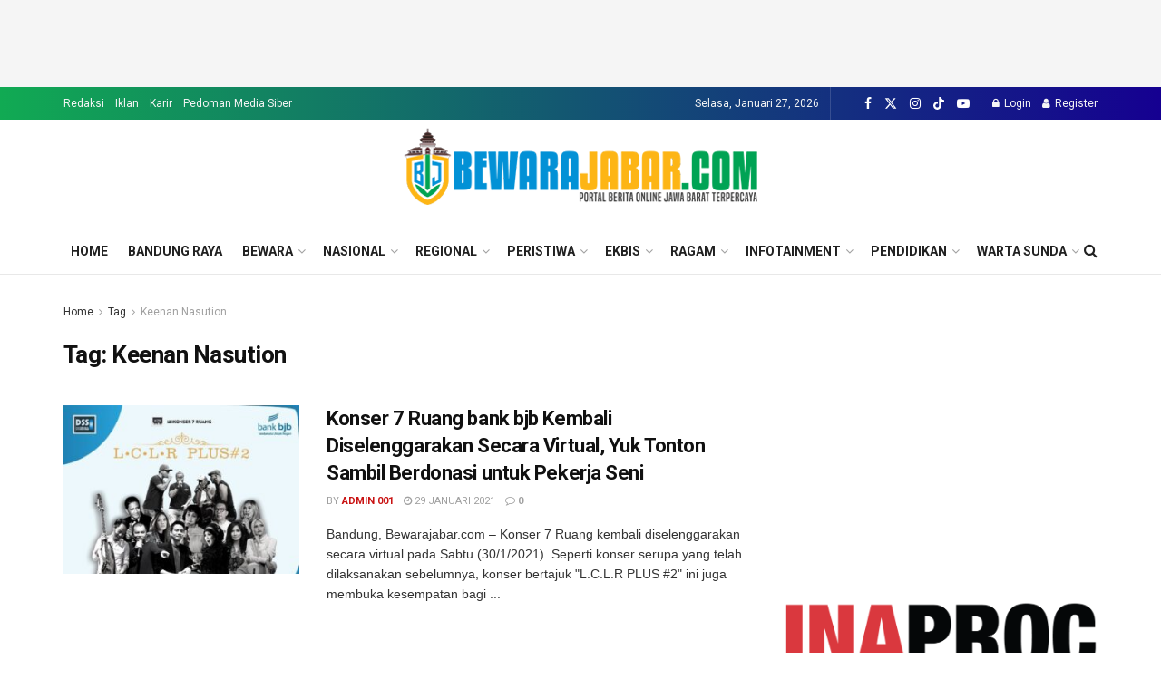

--- FILE ---
content_type: text/html; charset=UTF-8
request_url: https://bewarajabar.com/tag/keenan-nasution/
body_size: 72729
content:
<!doctype html>
<!--[if lt IE 7]> <html class="no-js lt-ie9 lt-ie8 lt-ie7" lang="id"> <![endif]-->
<!--[if IE 7]>    <html class="no-js lt-ie9 lt-ie8" lang="id"> <![endif]-->
<!--[if IE 8]>    <html class="no-js lt-ie9" lang="id"> <![endif]-->
<!--[if IE 9]>    <html class="no-js lt-ie10" lang="id"> <![endif]-->
<!--[if gt IE 8]><!--> <html class="no-js" lang="id"> <!--<![endif]-->
<head>
    <meta http-equiv="Content-Type" content="text/html; charset=UTF-8" />
    <meta name='viewport' content='width=device-width, initial-scale=1, user-scalable=yes' />
    <link rel="profile" href="http://gmpg.org/xfn/11" />
    <link rel="pingback" href="https://bewarajabar.com/xmlrpc.php" />
    <title>Keenan Nasution &#8211; Bewarajabar.com</title>
<meta name='robots' content='max-image-preview:large' />
<meta property="og:type" content="website">
<meta property="og:title" content="Konser 7 Ruang bank bjb Kembali Diselenggarakan Secara Virtual, Yuk Tonton Sambil Berdonasi untuk Pekerja Seni">
<meta property="og:site_name" content="Bewarajabar.com">
<meta property="og:description" content="Bandung, Bewarajabar.com – Konser 7 Ruang kembali diselenggarakan secara virtual pada Sabtu (30/1/2021). Seperti konser serupa yang telah dilaksanakan sebelumnya,">
<meta property="og:url" content="https://bewarajabar.com/tag/keenan-nasution">
<meta property="og:locale" content="id_ID">
<meta property="og:image" content="https://bewarajabar.com/wp-content/uploads/2021/01/Konser-7-Ruang-bank-bjb-Kembali-Diselenggarakan-Secara-Virtual-Yuk-Tonton-Sambil-Berdonasi-untuk-Pekerja-Seni.jpg">
<meta property="og:image:height" content="1080">
<meta property="og:image:width" content="1080">
<meta name="twitter:card" content="summary">
<meta name="twitter:url" content="https://bewarajabar.com/tag/keenan-nasution">
<meta name="twitter:title" content="Konser 7 Ruang bank bjb Kembali Diselenggarakan Secara Virtual, Yuk Tonton Sambil Berdonasi untuk Pekerja Seni">
<meta name="twitter:description" content="Bandung, Bewarajabar.com – Konser 7 Ruang kembali diselenggarakan secara virtual pada Sabtu (30/1/2021). Seperti konser serupa yang telah dilaksanakan sebelumnya,">
<meta name="twitter:image" content="https://bewarajabar.com/wp-content/uploads/2021/01/Konser-7-Ruang-bank-bjb-Kembali-Diselenggarakan-Secara-Virtual-Yuk-Tonton-Sambil-Berdonasi-untuk-Pekerja-Seni.jpg">
<meta name="twitter:image:width" content="1080">
<meta name="twitter:image:height" content="1080">
<meta name="twitter:site" content="https://x.com/bewara_jabar/">
			<script type="text/javascript">
			  var jnews_ajax_url = '/?ajax-request=jnews'
			</script>
			<script type="text/javascript">;window.jnews=window.jnews||{},window.jnews.library=window.jnews.library||{},window.jnews.library=function(){"use strict";var e=this;e.win=window,e.doc=document,e.noop=function(){},e.globalBody=e.doc.getElementsByTagName("body")[0],e.globalBody=e.globalBody?e.globalBody:e.doc,e.win.jnewsDataStorage=e.win.jnewsDataStorage||{_storage:new WeakMap,put:function(e,t,n){this._storage.has(e)||this._storage.set(e,new Map),this._storage.get(e).set(t,n)},get:function(e,t){return this._storage.get(e).get(t)},has:function(e,t){return this._storage.has(e)&&this._storage.get(e).has(t)},remove:function(e,t){var n=this._storage.get(e).delete(t);return 0===!this._storage.get(e).size&&this._storage.delete(e),n}},e.windowWidth=function(){return e.win.innerWidth||e.docEl.clientWidth||e.globalBody.clientWidth},e.windowHeight=function(){return e.win.innerHeight||e.docEl.clientHeight||e.globalBody.clientHeight},e.requestAnimationFrame=e.win.requestAnimationFrame||e.win.webkitRequestAnimationFrame||e.win.mozRequestAnimationFrame||e.win.msRequestAnimationFrame||window.oRequestAnimationFrame||function(e){return setTimeout(e,1e3/60)},e.cancelAnimationFrame=e.win.cancelAnimationFrame||e.win.webkitCancelAnimationFrame||e.win.webkitCancelRequestAnimationFrame||e.win.mozCancelAnimationFrame||e.win.msCancelRequestAnimationFrame||e.win.oCancelRequestAnimationFrame||function(e){clearTimeout(e)},e.classListSupport="classList"in document.createElement("_"),e.hasClass=e.classListSupport?function(e,t){return e.classList.contains(t)}:function(e,t){return e.className.indexOf(t)>=0},e.addClass=e.classListSupport?function(t,n){e.hasClass(t,n)||t.classList.add(n)}:function(t,n){e.hasClass(t,n)||(t.className+=" "+n)},e.removeClass=e.classListSupport?function(t,n){e.hasClass(t,n)&&t.classList.remove(n)}:function(t,n){e.hasClass(t,n)&&(t.className=t.className.replace(n,""))},e.objKeys=function(e){var t=[];for(var n in e)Object.prototype.hasOwnProperty.call(e,n)&&t.push(n);return t},e.isObjectSame=function(e,t){var n=!0;return JSON.stringify(e)!==JSON.stringify(t)&&(n=!1),n},e.extend=function(){for(var e,t,n,o=arguments[0]||{},i=1,a=arguments.length;i<a;i++)if(null!==(e=arguments[i]))for(t in e)o!==(n=e[t])&&void 0!==n&&(o[t]=n);return o},e.dataStorage=e.win.jnewsDataStorage,e.isVisible=function(e){return 0!==e.offsetWidth&&0!==e.offsetHeight||e.getBoundingClientRect().length},e.getHeight=function(e){return e.offsetHeight||e.clientHeight||e.getBoundingClientRect().height},e.getWidth=function(e){return e.offsetWidth||e.clientWidth||e.getBoundingClientRect().width},e.supportsPassive=!1;try{var t=Object.defineProperty({},"passive",{get:function(){e.supportsPassive=!0}});"createEvent"in e.doc?e.win.addEventListener("test",null,t):"fireEvent"in e.doc&&e.win.attachEvent("test",null)}catch(e){}e.passiveOption=!!e.supportsPassive&&{passive:!0},e.setStorage=function(e,t){e="jnews-"+e;var n={expired:Math.floor(((new Date).getTime()+432e5)/1e3)};t=Object.assign(n,t);localStorage.setItem(e,JSON.stringify(t))},e.getStorage=function(e){e="jnews-"+e;var t=localStorage.getItem(e);return null!==t&&0<t.length?JSON.parse(localStorage.getItem(e)):{}},e.expiredStorage=function(){var t,n="jnews-";for(var o in localStorage)o.indexOf(n)>-1&&"undefined"!==(t=e.getStorage(o.replace(n,""))).expired&&t.expired<Math.floor((new Date).getTime()/1e3)&&localStorage.removeItem(o)},e.addEvents=function(t,n,o){for(var i in n){var a=["touchstart","touchmove"].indexOf(i)>=0&&!o&&e.passiveOption;"createEvent"in e.doc?t.addEventListener(i,n[i],a):"fireEvent"in e.doc&&t.attachEvent("on"+i,n[i])}},e.removeEvents=function(t,n){for(var o in n)"createEvent"in e.doc?t.removeEventListener(o,n[o]):"fireEvent"in e.doc&&t.detachEvent("on"+o,n[o])},e.triggerEvents=function(t,n,o){var i;o=o||{detail:null};return"createEvent"in e.doc?(!(i=e.doc.createEvent("CustomEvent")||new CustomEvent(n)).initCustomEvent||i.initCustomEvent(n,!0,!1,o),void t.dispatchEvent(i)):"fireEvent"in e.doc?((i=e.doc.createEventObject()).eventType=n,void t.fireEvent("on"+i.eventType,i)):void 0},e.getParents=function(t,n){void 0===n&&(n=e.doc);for(var o=[],i=t.parentNode,a=!1;!a;)if(i){var r=i;r.querySelectorAll(n).length?a=!0:(o.push(r),i=r.parentNode)}else o=[],a=!0;return o},e.forEach=function(e,t,n){for(var o=0,i=e.length;o<i;o++)t.call(n,e[o],o)},e.getText=function(e){return e.innerText||e.textContent},e.setText=function(e,t){var n="object"==typeof t?t.innerText||t.textContent:t;e.innerText&&(e.innerText=n),e.textContent&&(e.textContent=n)},e.httpBuildQuery=function(t){return e.objKeys(t).reduce(function t(n){var o=arguments.length>1&&void 0!==arguments[1]?arguments[1]:null;return function(i,a){var r=n[a];a=encodeURIComponent(a);var s=o?"".concat(o,"[").concat(a,"]"):a;return null==r||"function"==typeof r?(i.push("".concat(s,"=")),i):["number","boolean","string"].includes(typeof r)?(i.push("".concat(s,"=").concat(encodeURIComponent(r))),i):(i.push(e.objKeys(r).reduce(t(r,s),[]).join("&")),i)}}(t),[]).join("&")},e.get=function(t,n,o,i){return o="function"==typeof o?o:e.noop,e.ajax("GET",t,n,o,i)},e.post=function(t,n,o,i){return o="function"==typeof o?o:e.noop,e.ajax("POST",t,n,o,i)},e.ajax=function(t,n,o,i,a){var r=new XMLHttpRequest,s=n,c=e.httpBuildQuery(o);if(t=-1!=["GET","POST"].indexOf(t)?t:"GET",r.open(t,s+("GET"==t?"?"+c:""),!0),"POST"==t&&r.setRequestHeader("Content-type","application/x-www-form-urlencoded"),r.setRequestHeader("X-Requested-With","XMLHttpRequest"),r.onreadystatechange=function(){4===r.readyState&&200<=r.status&&300>r.status&&"function"==typeof i&&i.call(void 0,r.response)},void 0!==a&&!a){return{xhr:r,send:function(){r.send("POST"==t?c:null)}}}return r.send("POST"==t?c:null),{xhr:r}},e.scrollTo=function(t,n,o){function i(e,t,n){this.start=this.position(),this.change=e-this.start,this.currentTime=0,this.increment=20,this.duration=void 0===n?500:n,this.callback=t,this.finish=!1,this.animateScroll()}return Math.easeInOutQuad=function(e,t,n,o){return(e/=o/2)<1?n/2*e*e+t:-n/2*(--e*(e-2)-1)+t},i.prototype.stop=function(){this.finish=!0},i.prototype.move=function(t){e.doc.documentElement.scrollTop=t,e.globalBody.parentNode.scrollTop=t,e.globalBody.scrollTop=t},i.prototype.position=function(){return e.doc.documentElement.scrollTop||e.globalBody.parentNode.scrollTop||e.globalBody.scrollTop},i.prototype.animateScroll=function(){this.currentTime+=this.increment;var t=Math.easeInOutQuad(this.currentTime,this.start,this.change,this.duration);this.move(t),this.currentTime<this.duration&&!this.finish?e.requestAnimationFrame.call(e.win,this.animateScroll.bind(this)):this.callback&&"function"==typeof this.callback&&this.callback()},new i(t,n,o)},e.unwrap=function(t){var n,o=t;e.forEach(t,(function(e,t){n?n+=e:n=e})),o.replaceWith(n)},e.performance={start:function(e){performance.mark(e+"Start")},stop:function(e){performance.mark(e+"End"),performance.measure(e,e+"Start",e+"End")}},e.fps=function(){var t=0,n=0,o=0;!function(){var i=t=0,a=0,r=0,s=document.getElementById("fpsTable"),c=function(t){void 0===document.getElementsByTagName("body")[0]?e.requestAnimationFrame.call(e.win,(function(){c(t)})):document.getElementsByTagName("body")[0].appendChild(t)};null===s&&((s=document.createElement("div")).style.position="fixed",s.style.top="120px",s.style.left="10px",s.style.width="100px",s.style.height="20px",s.style.border="1px solid black",s.style.fontSize="11px",s.style.zIndex="100000",s.style.backgroundColor="white",s.id="fpsTable",c(s));var l=function(){o++,n=Date.now(),(a=(o/(r=(n-t)/1e3)).toPrecision(2))!=i&&(i=a,s.innerHTML=i+"fps"),1<r&&(t=n,o=0),e.requestAnimationFrame.call(e.win,l)};l()}()},e.instr=function(e,t){for(var n=0;n<t.length;n++)if(-1!==e.toLowerCase().indexOf(t[n].toLowerCase()))return!0},e.winLoad=function(t,n){function o(o){if("complete"===e.doc.readyState||"interactive"===e.doc.readyState)return!o||n?setTimeout(t,n||1):t(o),1}o()||e.addEvents(e.win,{load:o})},e.docReady=function(t,n){function o(o){if("complete"===e.doc.readyState||"interactive"===e.doc.readyState)return!o||n?setTimeout(t,n||1):t(o),1}o()||e.addEvents(e.doc,{DOMContentLoaded:o})},e.fireOnce=function(){e.docReady((function(){e.assets=e.assets||[],e.assets.length&&(e.boot(),e.load_assets())}),50)},e.boot=function(){e.length&&e.doc.querySelectorAll("style[media]").forEach((function(e){"not all"==e.getAttribute("media")&&e.removeAttribute("media")}))},e.create_js=function(t,n){var o=e.doc.createElement("script");switch(o.setAttribute("src",t),n){case"defer":o.setAttribute("defer",!0);break;case"async":o.setAttribute("async",!0);break;case"deferasync":o.setAttribute("defer",!0),o.setAttribute("async",!0)}e.globalBody.appendChild(o)},e.load_assets=function(){"object"==typeof e.assets&&e.forEach(e.assets.slice(0),(function(t,n){var o="";t.defer&&(o+="defer"),t.async&&(o+="async"),e.create_js(t.url,o);var i=e.assets.indexOf(t);i>-1&&e.assets.splice(i,1)})),e.assets=jnewsoption.au_scripts=window.jnewsads=[]},e.setCookie=function(e,t,n){var o="";if(n){var i=new Date;i.setTime(i.getTime()+24*n*60*60*1e3),o="; expires="+i.toUTCString()}document.cookie=e+"="+(t||"")+o+"; path=/"},e.getCookie=function(e){for(var t=e+"=",n=document.cookie.split(";"),o=0;o<n.length;o++){for(var i=n[o];" "==i.charAt(0);)i=i.substring(1,i.length);if(0==i.indexOf(t))return i.substring(t.length,i.length)}return null},e.eraseCookie=function(e){document.cookie=e+"=; Path=/; Expires=Thu, 01 Jan 1970 00:00:01 GMT;"},e.docReady((function(){e.globalBody=e.globalBody==e.doc?e.doc.getElementsByTagName("body")[0]:e.globalBody,e.globalBody=e.globalBody?e.globalBody:e.doc})),e.winLoad((function(){e.winLoad((function(){var t=!1;if(void 0!==window.jnewsadmin)if(void 0!==window.file_version_checker){var n=e.objKeys(window.file_version_checker);n.length?n.forEach((function(e){t||"10.0.4"===window.file_version_checker[e]||(t=!0)})):t=!0}else t=!0;t&&(window.jnewsHelper.getMessage(),window.jnewsHelper.getNotice())}),2500)}))},window.jnews.library=new window.jnews.library;</script><script type="module">;/*! instant.page v5.1.1 - (C) 2019-2020 Alexandre Dieulot - https://instant.page/license */
let t,e;const n=new Set,o=document.createElement("link"),i=o.relList&&o.relList.supports&&o.relList.supports("prefetch")&&window.IntersectionObserver&&"isIntersecting"in IntersectionObserverEntry.prototype,s="instantAllowQueryString"in document.body.dataset,a="instantAllowExternalLinks"in document.body.dataset,r="instantWhitelist"in document.body.dataset,c="instantMousedownShortcut"in document.body.dataset,d=1111;let l=65,u=!1,f=!1,m=!1;if("instantIntensity"in document.body.dataset){const t=document.body.dataset.instantIntensity;if("mousedown"==t.substr(0,9))u=!0,"mousedown-only"==t&&(f=!0);else if("viewport"==t.substr(0,8))navigator.connection&&(navigator.connection.saveData||navigator.connection.effectiveType&&navigator.connection.effectiveType.includes("2g"))||("viewport"==t?document.documentElement.clientWidth*document.documentElement.clientHeight<45e4&&(m=!0):"viewport-all"==t&&(m=!0));else{const e=parseInt(t);isNaN(e)||(l=e)}}if(i){const n={capture:!0,passive:!0};if(f||document.addEventListener("touchstart",(function(t){e=performance.now();const n=t.target.closest("a");h(n)&&v(n.href)}),n),u?c||document.addEventListener("mousedown",(function(t){const e=t.target.closest("a");h(e)&&v(e.href)}),n):document.addEventListener("mouseover",(function(n){if(performance.now()-e<d)return;if(!("closest"in n.target))return;const o=n.target.closest("a");h(o)&&(o.addEventListener("mouseout",p,{passive:!0}),t=setTimeout((()=>{v(o.href),t=void 0}),l))}),n),c&&document.addEventListener("mousedown",(function(t){if(performance.now()-e<d)return;const n=t.target.closest("a");if(t.which>1||t.metaKey||t.ctrlKey)return;if(!n)return;n.addEventListener("click",(function(t){1337!=t.detail&&t.preventDefault()}),{capture:!0,passive:!1,once:!0});const o=new MouseEvent("click",{view:window,bubbles:!0,cancelable:!1,detail:1337});n.dispatchEvent(o)}),n),m){let t;(t=window.requestIdleCallback?t=>{requestIdleCallback(t,{timeout:1500})}:t=>{t()})((()=>{const t=new IntersectionObserver((e=>{e.forEach((e=>{if(e.isIntersecting){const n=e.target;t.unobserve(n),v(n.href)}}))}));document.querySelectorAll("a").forEach((e=>{h(e)&&t.observe(e)}))}))}}function p(e){e.relatedTarget&&e.target.closest("a")==e.relatedTarget.closest("a")||t&&(clearTimeout(t),t=void 0)}function h(t){if(t&&t.href&&(!r||"instant"in t.dataset)&&(a||t.origin==location.origin||"instant"in t.dataset)&&["http:","https:"].includes(t.protocol)&&("http:"!=t.protocol||"https:"!=location.protocol)&&(s||!t.search||"instant"in t.dataset)&&!(t.hash&&t.pathname+t.search==location.pathname+location.search||"noInstant"in t.dataset))return!0}function v(t){if(n.has(t))return;const e=document.createElement("link");e.rel="prefetch",e.href=t,document.head.appendChild(e),n.add(t)}</script><link rel='dns-prefetch' href='//fonts.googleapis.com' />
<link rel='preconnect' href='https://fonts.gstatic.com' />
<link rel="alternate" type="application/rss+xml" title="Bewarajabar.com &raquo; Feed" href="https://bewarajabar.com/feed/" />
<link rel="alternate" type="application/rss+xml" title="Bewarajabar.com &raquo; Umpan Komentar" href="https://bewarajabar.com/comments/feed/" />
<link rel="alternate" type="application/rss+xml" title="Bewarajabar.com &raquo; Keenan Nasution Umpan Tag" href="https://bewarajabar.com/tag/keenan-nasution/feed/" />
<style id='wp-img-auto-sizes-contain-inline-css' type='text/css'>
img:is([sizes=auto i],[sizes^="auto," i]){contain-intrinsic-size:3000px 1500px}
/*# sourceURL=wp-img-auto-sizes-contain-inline-css */
</style>
<style id='wp-emoji-styles-inline-css' type='text/css'>

	img.wp-smiley, img.emoji {
		display: inline !important;
		border: none !important;
		box-shadow: none !important;
		height: 1em !important;
		width: 1em !important;
		margin: 0 0.07em !important;
		vertical-align: -0.1em !important;
		background: none !important;
		padding: 0 !important;
	}
/*# sourceURL=wp-emoji-styles-inline-css */
</style>
<style id='wp-block-library-inline-css' type='text/css'>
:root{--wp-block-synced-color:#7a00df;--wp-block-synced-color--rgb:122,0,223;--wp-bound-block-color:var(--wp-block-synced-color);--wp-editor-canvas-background:#ddd;--wp-admin-theme-color:#007cba;--wp-admin-theme-color--rgb:0,124,186;--wp-admin-theme-color-darker-10:#006ba1;--wp-admin-theme-color-darker-10--rgb:0,107,160.5;--wp-admin-theme-color-darker-20:#005a87;--wp-admin-theme-color-darker-20--rgb:0,90,135;--wp-admin-border-width-focus:2px}@media (min-resolution:192dpi){:root{--wp-admin-border-width-focus:1.5px}}.wp-element-button{cursor:pointer}:root .has-very-light-gray-background-color{background-color:#eee}:root .has-very-dark-gray-background-color{background-color:#313131}:root .has-very-light-gray-color{color:#eee}:root .has-very-dark-gray-color{color:#313131}:root .has-vivid-green-cyan-to-vivid-cyan-blue-gradient-background{background:linear-gradient(135deg,#00d084,#0693e3)}:root .has-purple-crush-gradient-background{background:linear-gradient(135deg,#34e2e4,#4721fb 50%,#ab1dfe)}:root .has-hazy-dawn-gradient-background{background:linear-gradient(135deg,#faaca8,#dad0ec)}:root .has-subdued-olive-gradient-background{background:linear-gradient(135deg,#fafae1,#67a671)}:root .has-atomic-cream-gradient-background{background:linear-gradient(135deg,#fdd79a,#004a59)}:root .has-nightshade-gradient-background{background:linear-gradient(135deg,#330968,#31cdcf)}:root .has-midnight-gradient-background{background:linear-gradient(135deg,#020381,#2874fc)}:root{--wp--preset--font-size--normal:16px;--wp--preset--font-size--huge:42px}.has-regular-font-size{font-size:1em}.has-larger-font-size{font-size:2.625em}.has-normal-font-size{font-size:var(--wp--preset--font-size--normal)}.has-huge-font-size{font-size:var(--wp--preset--font-size--huge)}.has-text-align-center{text-align:center}.has-text-align-left{text-align:left}.has-text-align-right{text-align:right}.has-fit-text{white-space:nowrap!important}#end-resizable-editor-section{display:none}.aligncenter{clear:both}.items-justified-left{justify-content:flex-start}.items-justified-center{justify-content:center}.items-justified-right{justify-content:flex-end}.items-justified-space-between{justify-content:space-between}.screen-reader-text{border:0;clip-path:inset(50%);height:1px;margin:-1px;overflow:hidden;padding:0;position:absolute;width:1px;word-wrap:normal!important}.screen-reader-text:focus{background-color:#ddd;clip-path:none;color:#444;display:block;font-size:1em;height:auto;left:5px;line-height:normal;padding:15px 23px 14px;text-decoration:none;top:5px;width:auto;z-index:100000}html :where(.has-border-color){border-style:solid}html :where([style*=border-top-color]){border-top-style:solid}html :where([style*=border-right-color]){border-right-style:solid}html :where([style*=border-bottom-color]){border-bottom-style:solid}html :where([style*=border-left-color]){border-left-style:solid}html :where([style*=border-width]){border-style:solid}html :where([style*=border-top-width]){border-top-style:solid}html :where([style*=border-right-width]){border-right-style:solid}html :where([style*=border-bottom-width]){border-bottom-style:solid}html :where([style*=border-left-width]){border-left-style:solid}html :where(img[class*=wp-image-]){height:auto;max-width:100%}:where(figure){margin:0 0 1em}html :where(.is-position-sticky){--wp-admin--admin-bar--position-offset:var(--wp-admin--admin-bar--height,0px)}@media screen and (max-width:600px){html :where(.is-position-sticky){--wp-admin--admin-bar--position-offset:0px}}

/*# sourceURL=wp-block-library-inline-css */
</style><style id='global-styles-inline-css' type='text/css'>
:root{--wp--preset--aspect-ratio--square: 1;--wp--preset--aspect-ratio--4-3: 4/3;--wp--preset--aspect-ratio--3-4: 3/4;--wp--preset--aspect-ratio--3-2: 3/2;--wp--preset--aspect-ratio--2-3: 2/3;--wp--preset--aspect-ratio--16-9: 16/9;--wp--preset--aspect-ratio--9-16: 9/16;--wp--preset--color--black: #000000;--wp--preset--color--cyan-bluish-gray: #abb8c3;--wp--preset--color--white: #ffffff;--wp--preset--color--pale-pink: #f78da7;--wp--preset--color--vivid-red: #cf2e2e;--wp--preset--color--luminous-vivid-orange: #ff6900;--wp--preset--color--luminous-vivid-amber: #fcb900;--wp--preset--color--light-green-cyan: #7bdcb5;--wp--preset--color--vivid-green-cyan: #00d084;--wp--preset--color--pale-cyan-blue: #8ed1fc;--wp--preset--color--vivid-cyan-blue: #0693e3;--wp--preset--color--vivid-purple: #9b51e0;--wp--preset--gradient--vivid-cyan-blue-to-vivid-purple: linear-gradient(135deg,rgb(6,147,227) 0%,rgb(155,81,224) 100%);--wp--preset--gradient--light-green-cyan-to-vivid-green-cyan: linear-gradient(135deg,rgb(122,220,180) 0%,rgb(0,208,130) 100%);--wp--preset--gradient--luminous-vivid-amber-to-luminous-vivid-orange: linear-gradient(135deg,rgb(252,185,0) 0%,rgb(255,105,0) 100%);--wp--preset--gradient--luminous-vivid-orange-to-vivid-red: linear-gradient(135deg,rgb(255,105,0) 0%,rgb(207,46,46) 100%);--wp--preset--gradient--very-light-gray-to-cyan-bluish-gray: linear-gradient(135deg,rgb(238,238,238) 0%,rgb(169,184,195) 100%);--wp--preset--gradient--cool-to-warm-spectrum: linear-gradient(135deg,rgb(74,234,220) 0%,rgb(151,120,209) 20%,rgb(207,42,186) 40%,rgb(238,44,130) 60%,rgb(251,105,98) 80%,rgb(254,248,76) 100%);--wp--preset--gradient--blush-light-purple: linear-gradient(135deg,rgb(255,206,236) 0%,rgb(152,150,240) 100%);--wp--preset--gradient--blush-bordeaux: linear-gradient(135deg,rgb(254,205,165) 0%,rgb(254,45,45) 50%,rgb(107,0,62) 100%);--wp--preset--gradient--luminous-dusk: linear-gradient(135deg,rgb(255,203,112) 0%,rgb(199,81,192) 50%,rgb(65,88,208) 100%);--wp--preset--gradient--pale-ocean: linear-gradient(135deg,rgb(255,245,203) 0%,rgb(182,227,212) 50%,rgb(51,167,181) 100%);--wp--preset--gradient--electric-grass: linear-gradient(135deg,rgb(202,248,128) 0%,rgb(113,206,126) 100%);--wp--preset--gradient--midnight: linear-gradient(135deg,rgb(2,3,129) 0%,rgb(40,116,252) 100%);--wp--preset--font-size--small: 13px;--wp--preset--font-size--medium: 20px;--wp--preset--font-size--large: 36px;--wp--preset--font-size--x-large: 42px;--wp--preset--spacing--20: 0.44rem;--wp--preset--spacing--30: 0.67rem;--wp--preset--spacing--40: 1rem;--wp--preset--spacing--50: 1.5rem;--wp--preset--spacing--60: 2.25rem;--wp--preset--spacing--70: 3.38rem;--wp--preset--spacing--80: 5.06rem;--wp--preset--shadow--natural: 6px 6px 9px rgba(0, 0, 0, 0.2);--wp--preset--shadow--deep: 12px 12px 50px rgba(0, 0, 0, 0.4);--wp--preset--shadow--sharp: 6px 6px 0px rgba(0, 0, 0, 0.2);--wp--preset--shadow--outlined: 6px 6px 0px -3px rgb(255, 255, 255), 6px 6px rgb(0, 0, 0);--wp--preset--shadow--crisp: 6px 6px 0px rgb(0, 0, 0);}:where(.is-layout-flex){gap: 0.5em;}:where(.is-layout-grid){gap: 0.5em;}body .is-layout-flex{display: flex;}.is-layout-flex{flex-wrap: wrap;align-items: center;}.is-layout-flex > :is(*, div){margin: 0;}body .is-layout-grid{display: grid;}.is-layout-grid > :is(*, div){margin: 0;}:where(.wp-block-columns.is-layout-flex){gap: 2em;}:where(.wp-block-columns.is-layout-grid){gap: 2em;}:where(.wp-block-post-template.is-layout-flex){gap: 1.25em;}:where(.wp-block-post-template.is-layout-grid){gap: 1.25em;}.has-black-color{color: var(--wp--preset--color--black) !important;}.has-cyan-bluish-gray-color{color: var(--wp--preset--color--cyan-bluish-gray) !important;}.has-white-color{color: var(--wp--preset--color--white) !important;}.has-pale-pink-color{color: var(--wp--preset--color--pale-pink) !important;}.has-vivid-red-color{color: var(--wp--preset--color--vivid-red) !important;}.has-luminous-vivid-orange-color{color: var(--wp--preset--color--luminous-vivid-orange) !important;}.has-luminous-vivid-amber-color{color: var(--wp--preset--color--luminous-vivid-amber) !important;}.has-light-green-cyan-color{color: var(--wp--preset--color--light-green-cyan) !important;}.has-vivid-green-cyan-color{color: var(--wp--preset--color--vivid-green-cyan) !important;}.has-pale-cyan-blue-color{color: var(--wp--preset--color--pale-cyan-blue) !important;}.has-vivid-cyan-blue-color{color: var(--wp--preset--color--vivid-cyan-blue) !important;}.has-vivid-purple-color{color: var(--wp--preset--color--vivid-purple) !important;}.has-black-background-color{background-color: var(--wp--preset--color--black) !important;}.has-cyan-bluish-gray-background-color{background-color: var(--wp--preset--color--cyan-bluish-gray) !important;}.has-white-background-color{background-color: var(--wp--preset--color--white) !important;}.has-pale-pink-background-color{background-color: var(--wp--preset--color--pale-pink) !important;}.has-vivid-red-background-color{background-color: var(--wp--preset--color--vivid-red) !important;}.has-luminous-vivid-orange-background-color{background-color: var(--wp--preset--color--luminous-vivid-orange) !important;}.has-luminous-vivid-amber-background-color{background-color: var(--wp--preset--color--luminous-vivid-amber) !important;}.has-light-green-cyan-background-color{background-color: var(--wp--preset--color--light-green-cyan) !important;}.has-vivid-green-cyan-background-color{background-color: var(--wp--preset--color--vivid-green-cyan) !important;}.has-pale-cyan-blue-background-color{background-color: var(--wp--preset--color--pale-cyan-blue) !important;}.has-vivid-cyan-blue-background-color{background-color: var(--wp--preset--color--vivid-cyan-blue) !important;}.has-vivid-purple-background-color{background-color: var(--wp--preset--color--vivid-purple) !important;}.has-black-border-color{border-color: var(--wp--preset--color--black) !important;}.has-cyan-bluish-gray-border-color{border-color: var(--wp--preset--color--cyan-bluish-gray) !important;}.has-white-border-color{border-color: var(--wp--preset--color--white) !important;}.has-pale-pink-border-color{border-color: var(--wp--preset--color--pale-pink) !important;}.has-vivid-red-border-color{border-color: var(--wp--preset--color--vivid-red) !important;}.has-luminous-vivid-orange-border-color{border-color: var(--wp--preset--color--luminous-vivid-orange) !important;}.has-luminous-vivid-amber-border-color{border-color: var(--wp--preset--color--luminous-vivid-amber) !important;}.has-light-green-cyan-border-color{border-color: var(--wp--preset--color--light-green-cyan) !important;}.has-vivid-green-cyan-border-color{border-color: var(--wp--preset--color--vivid-green-cyan) !important;}.has-pale-cyan-blue-border-color{border-color: var(--wp--preset--color--pale-cyan-blue) !important;}.has-vivid-cyan-blue-border-color{border-color: var(--wp--preset--color--vivid-cyan-blue) !important;}.has-vivid-purple-border-color{border-color: var(--wp--preset--color--vivid-purple) !important;}.has-vivid-cyan-blue-to-vivid-purple-gradient-background{background: var(--wp--preset--gradient--vivid-cyan-blue-to-vivid-purple) !important;}.has-light-green-cyan-to-vivid-green-cyan-gradient-background{background: var(--wp--preset--gradient--light-green-cyan-to-vivid-green-cyan) !important;}.has-luminous-vivid-amber-to-luminous-vivid-orange-gradient-background{background: var(--wp--preset--gradient--luminous-vivid-amber-to-luminous-vivid-orange) !important;}.has-luminous-vivid-orange-to-vivid-red-gradient-background{background: var(--wp--preset--gradient--luminous-vivid-orange-to-vivid-red) !important;}.has-very-light-gray-to-cyan-bluish-gray-gradient-background{background: var(--wp--preset--gradient--very-light-gray-to-cyan-bluish-gray) !important;}.has-cool-to-warm-spectrum-gradient-background{background: var(--wp--preset--gradient--cool-to-warm-spectrum) !important;}.has-blush-light-purple-gradient-background{background: var(--wp--preset--gradient--blush-light-purple) !important;}.has-blush-bordeaux-gradient-background{background: var(--wp--preset--gradient--blush-bordeaux) !important;}.has-luminous-dusk-gradient-background{background: var(--wp--preset--gradient--luminous-dusk) !important;}.has-pale-ocean-gradient-background{background: var(--wp--preset--gradient--pale-ocean) !important;}.has-electric-grass-gradient-background{background: var(--wp--preset--gradient--electric-grass) !important;}.has-midnight-gradient-background{background: var(--wp--preset--gradient--midnight) !important;}.has-small-font-size{font-size: var(--wp--preset--font-size--small) !important;}.has-medium-font-size{font-size: var(--wp--preset--font-size--medium) !important;}.has-large-font-size{font-size: var(--wp--preset--font-size--large) !important;}.has-x-large-font-size{font-size: var(--wp--preset--font-size--x-large) !important;}
/*# sourceURL=global-styles-inline-css */
</style>

<style id='classic-theme-styles-inline-css' type='text/css'>
/*! This file is auto-generated */
.wp-block-button__link{color:#fff;background-color:#32373c;border-radius:9999px;box-shadow:none;text-decoration:none;padding:calc(.667em + 2px) calc(1.333em + 2px);font-size:1.125em}.wp-block-file__button{background:#32373c;color:#fff;text-decoration:none}
/*# sourceURL=/wp-includes/css/classic-themes.min.css */
</style>
<link rel='stylesheet' id='js_composer_front-css' href='https://bewarajabar.com/wp-content/plugins/js_composer/assets/css/js_composer.min.css?ver=7.0' type='text/css' media='all' />
<link rel='stylesheet' id='jeg_customizer_font-css' href='//fonts.googleapis.com/css?family=Roboto%3Aregular%2C500%2C700%2C700%2C500&#038;display=swap&#038;ver=1.3.0' type='text/css' media='all' />
<link rel='stylesheet' id='jnews-frontend-css' href='https://bewarajabar.com/wp-content/themes/jnews/assets/dist/frontend.min.css?ver=11.2.1' type='text/css' media='all' />
<link rel='stylesheet' id='jnews-js-composer-css' href='https://bewarajabar.com/wp-content/themes/jnews/assets/css/js-composer-frontend.css?ver=11.2.1' type='text/css' media='all' />
<link rel='stylesheet' id='jnews-style-css' href='https://bewarajabar.com/wp-content/themes/jnews/style.css?ver=11.2.1' type='text/css' media='all' />
<link rel='stylesheet' id='jnews-darkmode-css' href='https://bewarajabar.com/wp-content/themes/jnews/assets/css/darkmode.css?ver=11.2.1' type='text/css' media='all' />
<link rel='stylesheet' id='jnews-scheme-css' href='https://bewarajabar.com/wp-content/themes/jnews/data/import/news/scheme.css?ver=11.2.1' type='text/css' media='all' />
<link rel='stylesheet' id='jnews-social-login-style-css' href='https://bewarajabar.com/wp-content/plugins/jnews-social-login/assets/css/plugin.css?ver=11.0.3' type='text/css' media='all' />
<link rel='stylesheet' id='jnews-tiktok-css' href='https://bewarajabar.com/wp-content/plugins/jnews-tiktok/assets/css/frontend.css?ver=11.0.1' type='text/css' media='all' />
<link rel='stylesheet' id='jnews-weather-style-css' href='https://bewarajabar.com/wp-content/plugins/jnews-weather/assets/css/plugin.css?ver=11.0.1' type='text/css' media='all' />
<script type="text/javascript" src="https://bewarajabar.com/wp-includes/js/jquery/jquery.min.js?ver=3.7.1" id="jquery-core-js"></script>
<script type="text/javascript" src="https://bewarajabar.com/wp-includes/js/jquery/jquery-migrate.min.js?ver=3.4.1" id="jquery-migrate-js"></script>
<script></script><link rel="https://api.w.org/" href="https://bewarajabar.com/wp-json/" /><link rel="alternate" title="JSON" type="application/json" href="https://bewarajabar.com/wp-json/wp/v2/tags/9139" /><link rel="EditURI" type="application/rsd+xml" title="RSD" href="https://bewarajabar.com/xmlrpc.php?rsd" />
<meta name="generator" content="WordPress 6.9" />
<meta name="generator" content="Powered by WPBakery Page Builder - drag and drop page builder for WordPress."/>
<meta name="generator" content="Powered by Slider Revolution 6.6.15 - responsive, Mobile-Friendly Slider Plugin for WordPress with comfortable drag and drop interface." />
<script type='application/ld+json'>{"@context":"http:\/\/schema.org","@type":"Organization","@id":"https:\/\/bewarajabar.com\/#organization","url":"https:\/\/bewarajabar.com\/","name":"","logo":{"@type":"ImageObject","url":""},"sameAs":["http:\/\/facebook.com","https:\/\/x.com\/bewara_jabar\/","https:\/\/id.pinterest.com\/Bewarajabar\/","https:\/\/www.tiktok.com\/@bewarajabardotcom","https:\/\/www.youtube.com\/c\/BEWARAJABAROFFICIAL"]}</script>
<script type='application/ld+json'>{"@context":"http:\/\/schema.org","@type":"WebSite","@id":"https:\/\/bewarajabar.com\/#website","url":"https:\/\/bewarajabar.com\/","name":"","potentialAction":{"@type":"SearchAction","target":"https:\/\/bewarajabar.com\/?s={search_term_string}","query-input":"required name=search_term_string"}}</script>
<link rel="icon" href="https://bewarajabar.com/wp-content/uploads/2025/07/cropped-bewara-jabar-icon-logo-2025-32x32.png" sizes="32x32" />
<link rel="icon" href="https://bewarajabar.com/wp-content/uploads/2025/07/cropped-bewara-jabar-icon-logo-2025-192x192.png" sizes="192x192" />
<link rel="apple-touch-icon" href="https://bewarajabar.com/wp-content/uploads/2025/07/cropped-bewara-jabar-icon-logo-2025-180x180.png" />
<meta name="msapplication-TileImage" content="https://bewarajabar.com/wp-content/uploads/2025/07/cropped-bewara-jabar-icon-logo-2025-270x270.png" />
<style id="jeg_dynamic_css" type="text/css" data-type="jeg_custom-css">body { --j-body-color : #323232; --j-accent-color : #c91212; --j-alt-color : #1476b7; --j-heading-color : #111111; } body,.jeg_newsfeed_list .tns-outer .tns-controls button,.jeg_filter_button,.owl-carousel .owl-nav div,.jeg_readmore,.jeg_hero_style_7 .jeg_post_meta a,.widget_calendar thead th,.widget_calendar tfoot a,.jeg_socialcounter a,.entry-header .jeg_meta_like a,.entry-header .jeg_meta_comment a,.entry-header .jeg_meta_donation a,.entry-header .jeg_meta_bookmark a,.entry-content tbody tr:hover,.entry-content th,.jeg_splitpost_nav li:hover a,#breadcrumbs a,.jeg_author_socials a:hover,.jeg_footer_content a,.jeg_footer_bottom a,.jeg_cartcontent,.woocommerce .woocommerce-breadcrumb a { color : #323232; } a, .jeg_menu_style_5>li>a:hover, .jeg_menu_style_5>li.sfHover>a, .jeg_menu_style_5>li.current-menu-item>a, .jeg_menu_style_5>li.current-menu-ancestor>a, .jeg_navbar .jeg_menu:not(.jeg_main_menu)>li>a:hover, .jeg_midbar .jeg_menu:not(.jeg_main_menu)>li>a:hover, .jeg_side_tabs li.active, .jeg_block_heading_5 strong, .jeg_block_heading_6 strong, .jeg_block_heading_7 strong, .jeg_block_heading_8 strong, .jeg_subcat_list li a:hover, .jeg_subcat_list li button:hover, .jeg_pl_lg_7 .jeg_thumb .jeg_post_category a, .jeg_pl_xs_2:before, .jeg_pl_xs_4 .jeg_postblock_content:before, .jeg_postblock .jeg_post_title a:hover, .jeg_hero_style_6 .jeg_post_title a:hover, .jeg_sidefeed .jeg_pl_xs_3 .jeg_post_title a:hover, .widget_jnews_popular .jeg_post_title a:hover, .jeg_meta_author a, .widget_archive li a:hover, .widget_pages li a:hover, .widget_meta li a:hover, .widget_recent_entries li a:hover, .widget_rss li a:hover, .widget_rss cite, .widget_categories li a:hover, .widget_categories li.current-cat>a, #breadcrumbs a:hover, .jeg_share_count .counts, .commentlist .bypostauthor>.comment-body>.comment-author>.fn, span.required, .jeg_review_title, .bestprice .price, .authorlink a:hover, .jeg_vertical_playlist .jeg_video_playlist_play_icon, .jeg_vertical_playlist .jeg_video_playlist_item.active .jeg_video_playlist_thumbnail:before, .jeg_horizontal_playlist .jeg_video_playlist_play, .woocommerce li.product .pricegroup .button, .widget_display_forums li a:hover, .widget_display_topics li:before, .widget_display_replies li:before, .widget_display_views li:before, .bbp-breadcrumb a:hover, .jeg_mobile_menu li.sfHover>a, .jeg_mobile_menu li a:hover, .split-template-6 .pagenum, .jeg_mobile_menu_style_5>li>a:hover, .jeg_mobile_menu_style_5>li.sfHover>a, .jeg_mobile_menu_style_5>li.current-menu-item>a, .jeg_mobile_menu_style_5>li.current-menu-ancestor>a, .jeg_mobile_menu.jeg_menu_dropdown li.open > div > a { color : #c91212; } .jeg_menu_style_1>li>a:before, .jeg_menu_style_2>li>a:before, .jeg_menu_style_3>li>a:before, .jeg_side_toggle, .jeg_slide_caption .jeg_post_category a, .jeg_slider_type_1_wrapper .tns-controls button.tns-next, .jeg_block_heading_1 .jeg_block_title span, .jeg_block_heading_2 .jeg_block_title span, .jeg_block_heading_3, .jeg_block_heading_4 .jeg_block_title span, .jeg_block_heading_6:after, .jeg_pl_lg_box .jeg_post_category a, .jeg_pl_md_box .jeg_post_category a, .jeg_readmore:hover, .jeg_thumb .jeg_post_category a, .jeg_block_loadmore a:hover, .jeg_postblock.alt .jeg_block_loadmore a:hover, .jeg_block_loadmore a.active, .jeg_postblock_carousel_2 .jeg_post_category a, .jeg_heroblock .jeg_post_category a, .jeg_pagenav_1 .page_number.active, .jeg_pagenav_1 .page_number.active:hover, input[type="submit"], .btn, .button, .widget_tag_cloud a:hover, .popularpost_item:hover .jeg_post_title a:before, .jeg_splitpost_4 .page_nav, .jeg_splitpost_5 .page_nav, .jeg_post_via a:hover, .jeg_post_source a:hover, .jeg_post_tags a:hover, .comment-reply-title small a:before, .comment-reply-title small a:after, .jeg_storelist .productlink, .authorlink li.active a:before, .jeg_footer.dark .socials_widget:not(.nobg) a:hover .fa, div.jeg_breakingnews_title, .jeg_overlay_slider_bottom_wrapper .tns-controls button, .jeg_overlay_slider_bottom_wrapper .tns-controls button:hover, .jeg_vertical_playlist .jeg_video_playlist_current, .woocommerce span.onsale, .woocommerce #respond input#submit:hover, .woocommerce a.button:hover, .woocommerce button.button:hover, .woocommerce input.button:hover, .woocommerce #respond input#submit.alt, .woocommerce a.button.alt, .woocommerce button.button.alt, .woocommerce input.button.alt, .jeg_popup_post .caption, .jeg_footer.dark input[type="submit"], .jeg_footer.dark .btn, .jeg_footer.dark .button, .footer_widget.widget_tag_cloud a:hover, .jeg_inner_content .content-inner .jeg_post_category a:hover, #buddypress .standard-form button, #buddypress a.button, #buddypress input[type="submit"], #buddypress input[type="button"], #buddypress input[type="reset"], #buddypress ul.button-nav li a, #buddypress .generic-button a, #buddypress .generic-button button, #buddypress .comment-reply-link, #buddypress a.bp-title-button, #buddypress.buddypress-wrap .members-list li .user-update .activity-read-more a, div#buddypress .standard-form button:hover, div#buddypress a.button:hover, div#buddypress input[type="submit"]:hover, div#buddypress input[type="button"]:hover, div#buddypress input[type="reset"]:hover, div#buddypress ul.button-nav li a:hover, div#buddypress .generic-button a:hover, div#buddypress .generic-button button:hover, div#buddypress .comment-reply-link:hover, div#buddypress a.bp-title-button:hover, div#buddypress.buddypress-wrap .members-list li .user-update .activity-read-more a:hover, #buddypress #item-nav .item-list-tabs ul li a:before, .jeg_inner_content .jeg_meta_container .follow-wrapper a { background-color : #c91212; } .jeg_block_heading_7 .jeg_block_title span, .jeg_readmore:hover, .jeg_block_loadmore a:hover, .jeg_block_loadmore a.active, .jeg_pagenav_1 .page_number.active, .jeg_pagenav_1 .page_number.active:hover, .jeg_pagenav_3 .page_number:hover, .jeg_prevnext_post a:hover h3, .jeg_overlay_slider .jeg_post_category, .jeg_sidefeed .jeg_post.active, .jeg_vertical_playlist.jeg_vertical_playlist .jeg_video_playlist_item.active .jeg_video_playlist_thumbnail img, .jeg_horizontal_playlist .jeg_video_playlist_item.active { border-color : #c91212; } .jeg_tabpost_nav li.active, .woocommerce div.product .woocommerce-tabs ul.tabs li.active, .jeg_mobile_menu_style_1>li.current-menu-item a, .jeg_mobile_menu_style_1>li.current-menu-ancestor a, .jeg_mobile_menu_style_2>li.current-menu-item::after, .jeg_mobile_menu_style_2>li.current-menu-ancestor::after, .jeg_mobile_menu_style_3>li.current-menu-item::before, .jeg_mobile_menu_style_3>li.current-menu-ancestor::before { border-bottom-color : #c91212; } .jeg_post_meta .fa, .jeg_post_meta .jpwt-icon, .entry-header .jeg_post_meta .fa, .jeg_review_stars, .jeg_price_review_list { color : #1476b7; } .jeg_share_button.share-float.share-monocrhome a { background-color : #1476b7; } h1,h2,h3,h4,h5,h6,.jeg_post_title a,.entry-header .jeg_post_title,.jeg_hero_style_7 .jeg_post_title a,.jeg_block_title,.jeg_splitpost_bar .current_title,.jeg_video_playlist_title,.gallery-caption,.jeg_push_notification_button>a.button { color : #111111; } .split-template-9 .pagenum, .split-template-10 .pagenum, .split-template-11 .pagenum, .split-template-12 .pagenum, .split-template-13 .pagenum, .split-template-15 .pagenum, .split-template-18 .pagenum, .split-template-20 .pagenum, .split-template-19 .current_title span, .split-template-20 .current_title span { background-color : #111111; } .jeg_topbar .jeg_nav_row, .jeg_topbar .jeg_search_no_expand .jeg_search_input { line-height : 36px; } .jeg_topbar .jeg_nav_row, .jeg_topbar .jeg_nav_icon { height : 36px; } .jeg_topbar, .jeg_topbar.dark, .jeg_topbar.custom { background: -moz-linear-gradient(90deg, #11aa53 0%, #150091 100%);background: -webkit-linear-gradient(90deg, #11aa53 0%, #150091 100%);background: -o-linear-gradient(90deg, #11aa53 0%, #150091 100%);background: -ms-linear-gradient(90deg, #11aa53 0%, #150091 100%);background: linear-gradient(90deg, #11aa53 0%, #150091 100%); } .jeg_midbar { height : 120px; } .jeg_midbar, .jeg_midbar.dark { border-bottom-width : 0px; } .jeg_header .jeg_bottombar.jeg_navbar,.jeg_bottombar .jeg_nav_icon { height : 50px; } .jeg_header .jeg_bottombar.jeg_navbar, .jeg_header .jeg_bottombar .jeg_main_menu:not(.jeg_menu_style_1) > li > a, .jeg_header .jeg_bottombar .jeg_menu_style_1 > li, .jeg_header .jeg_bottombar .jeg_menu:not(.jeg_main_menu) > li > a { line-height : 50px; } .jeg_header .jeg_bottombar, .jeg_header .jeg_bottombar.jeg_navbar_dark, .jeg_bottombar.jeg_navbar_boxed .jeg_nav_row, .jeg_bottombar.jeg_navbar_dark.jeg_navbar_boxed .jeg_nav_row { border-bottom-width : 1px; } .jeg_mobile_bottombar { height : 45px; line-height : 45px; } .jeg_mobile_midbar, .jeg_mobile_midbar.dark { background : #ffffff; } .jeg_header .socials_widget > a > i.fa:before { color : #ffffff; } .jeg_header .socials_widget.nobg > a > i > span.jeg-icon svg { fill : #ffffff; } .jeg_header .socials_widget.nobg > a > span.jeg-icon svg { fill : #ffffff; } .jeg_header .socials_widget > a > span.jeg-icon svg { fill : #ffffff; } .jeg_header .socials_widget > a > i > span.jeg-icon svg { fill : #ffffff; } .jeg_navbar_mobile_wrapper .jeg_nav_item a.jeg_mobile_toggle, .jeg_navbar_mobile_wrapper .dark .jeg_nav_item a.jeg_mobile_toggle { color : #000000; } .jeg_navbar_mobile .jeg_search_wrapper .jeg_search_toggle, .jeg_navbar_mobile .dark .jeg_search_wrapper .jeg_search_toggle { color : #000000; } body,input,textarea,select,.chosen-container-single .chosen-single,.btn,.button { font-family: Roboto,Helvetica,Arial,sans-serif; } .jeg_post_title, .entry-header .jeg_post_title, .jeg_single_tpl_2 .entry-header .jeg_post_title, .jeg_single_tpl_3 .entry-header .jeg_post_title, .jeg_single_tpl_6 .entry-header .jeg_post_title, .jeg_content .jeg_custom_title_wrapper .jeg_post_title { font-family: Roboto,Helvetica,Arial,sans-serif; } .jeg_post_excerpt p, .content-inner p { font-family: "Droid Serif",Helvetica,Arial,sans-serif; } </style><script>function setREVStartSize(e){
			//window.requestAnimationFrame(function() {
				window.RSIW = window.RSIW===undefined ? window.innerWidth : window.RSIW;
				window.RSIH = window.RSIH===undefined ? window.innerHeight : window.RSIH;
				try {
					var pw = document.getElementById(e.c).parentNode.offsetWidth,
						newh;
					pw = pw===0 || isNaN(pw) || (e.l=="fullwidth" || e.layout=="fullwidth") ? window.RSIW : pw;
					e.tabw = e.tabw===undefined ? 0 : parseInt(e.tabw);
					e.thumbw = e.thumbw===undefined ? 0 : parseInt(e.thumbw);
					e.tabh = e.tabh===undefined ? 0 : parseInt(e.tabh);
					e.thumbh = e.thumbh===undefined ? 0 : parseInt(e.thumbh);
					e.tabhide = e.tabhide===undefined ? 0 : parseInt(e.tabhide);
					e.thumbhide = e.thumbhide===undefined ? 0 : parseInt(e.thumbhide);
					e.mh = e.mh===undefined || e.mh=="" || e.mh==="auto" ? 0 : parseInt(e.mh,0);
					if(e.layout==="fullscreen" || e.l==="fullscreen")
						newh = Math.max(e.mh,window.RSIH);
					else{
						e.gw = Array.isArray(e.gw) ? e.gw : [e.gw];
						for (var i in e.rl) if (e.gw[i]===undefined || e.gw[i]===0) e.gw[i] = e.gw[i-1];
						e.gh = e.el===undefined || e.el==="" || (Array.isArray(e.el) && e.el.length==0)? e.gh : e.el;
						e.gh = Array.isArray(e.gh) ? e.gh : [e.gh];
						for (var i in e.rl) if (e.gh[i]===undefined || e.gh[i]===0) e.gh[i] = e.gh[i-1];
											
						var nl = new Array(e.rl.length),
							ix = 0,
							sl;
						e.tabw = e.tabhide>=pw ? 0 : e.tabw;
						e.thumbw = e.thumbhide>=pw ? 0 : e.thumbw;
						e.tabh = e.tabhide>=pw ? 0 : e.tabh;
						e.thumbh = e.thumbhide>=pw ? 0 : e.thumbh;
						for (var i in e.rl) nl[i] = e.rl[i]<window.RSIW ? 0 : e.rl[i];
						sl = nl[0];
						for (var i in nl) if (sl>nl[i] && nl[i]>0) { sl = nl[i]; ix=i;}
						var m = pw>(e.gw[ix]+e.tabw+e.thumbw) ? 1 : (pw-(e.tabw+e.thumbw)) / (e.gw[ix]);
						newh =  (e.gh[ix] * m) + (e.tabh + e.thumbh);
					}
					var el = document.getElementById(e.c);
					if (el!==null && el) el.style.height = newh+"px";
					el = document.getElementById(e.c+"_wrapper");
					if (el!==null && el) {
						el.style.height = newh+"px";
						el.style.display = "block";
					}
				} catch(e){
					console.log("Failure at Presize of Slider:" + e)
				}
			//});
		  };</script>
<noscript><style> .wpb_animate_when_almost_visible { opacity: 1; }</style></noscript><style>
.ai-viewports                 {--ai: 1;}
.ai-viewport-3                { display: none !important;}
.ai-viewport-2                { display: none !important;}
.ai-viewport-1                { display: inherit !important;}
.ai-viewport-0                { display: none !important;}
@media (min-width: 768px) and (max-width: 979px) {
.ai-viewport-1                { display: none !important;}
.ai-viewport-2                { display: inherit !important;}
}
@media (max-width: 767px) {
.ai-viewport-1                { display: none !important;}
.ai-viewport-3                { display: inherit !important;}
}
</style>
<script async custom-element="amp-sticky-ad" src="https://cdn.ampproject.org/v0/amp-sticky-ad-1.0.js"></script><link rel='stylesheet' id='rs-plugin-settings-css' href='https://bewarajabar.com/wp-content/plugins/revslider/public/assets/css/rs6.css?ver=6.6.15' type='text/css' media='all' />
<style id='rs-plugin-settings-inline-css' type='text/css'>
#rs-demo-id {}
/*# sourceURL=rs-plugin-settings-inline-css */
</style>
</head>
<body class="archive tag tag-keenan-nasution tag-9139 wp-embed-responsive wp-theme-jnews jeg_toggle_light jnews jsc_normal wpb-js-composer js-comp-ver-7.0 vc_responsive">

    
    
    <div class="jeg_ad jeg_ad_top jnews_header_top_ads">
        <div class='ads-wrapper  '><div class='ads_code'><script async src="https://pagead2.googlesyndication.com/pagead/js/adsbygoogle.js?client=ca-pub-3762030787327896"
     crossorigin="anonymous"></script>
<!-- IKLAN HEADER -->
<ins class="adsbygoogle"
     style="display:inline-block;width:728px;height:90px"
     data-ad-client="ca-pub-3762030787327896"
     data-ad-slot="2768102909"></ins>
<script>
     (adsbygoogle = window.adsbygoogle || []).push({});
</script></div></div>    </div>

    <!-- The Main Wrapper
    ============================================= -->
    <div class="jeg_viewport">

        
        <div class="jeg_header_wrapper">
            <div class="jeg_header_instagram_wrapper">
    </div>

<!-- HEADER -->
<div class="jeg_header normal">
    <div class="jeg_topbar jeg_container jeg_navbar_wrapper dark">
    <div class="container">
        <div class="jeg_nav_row">
            
                <div class="jeg_nav_col jeg_nav_left  jeg_nav_grow">
                    <div class="item_wrap jeg_nav_alignleft">
                        <div class="jeg_nav_item">
	<ul class="jeg_menu jeg_top_menu"><li id="menu-item-118388" class="menu-item menu-item-type-post_type menu-item-object-page menu-item-118388"><a href="https://bewarajabar.com/redaksi/">Redaksi</a></li>
<li id="menu-item-118389" class="menu-item menu-item-type-post_type menu-item-object-page menu-item-118389"><a href="https://bewarajabar.com/iklan/">Iklan</a></li>
<li id="menu-item-118390" class="menu-item menu-item-type-post_type menu-item-object-page menu-item-118390"><a href="https://bewarajabar.com/karir/">Karir</a></li>
<li id="menu-item-118387" class="menu-item menu-item-type-post_type menu-item-object-page menu-item-118387"><a href="https://bewarajabar.com/pedoman-media-siber/">Pedoman Media Siber</a></li>
</ul></div>                    </div>
                </div>

                
                <div class="jeg_nav_col jeg_nav_center  jeg_nav_normal">
                    <div class="item_wrap jeg_nav_aligncenter">
                                            </div>
                </div>

                
                <div class="jeg_nav_col jeg_nav_right  jeg_nav_normal">
                    <div class="item_wrap jeg_nav_alignright">
                        <div class="jeg_nav_item jeg_top_date">
    Selasa, Januari 27, 2026</div><div class="jeg_nav_item jnews_header_topbar_weather">
    </div>			<div
				class="jeg_nav_item socials_widget jeg_social_icon_block nobg">
				<a href="http://facebook.com" target='_blank' rel='external noopener nofollow' class="jeg_facebook"><i class="fa fa-facebook"></i> </a><a href="https://x.com/bewara_jabar/" target='_blank' rel='external noopener nofollow' class="jeg_twitter"><i class="fa fa-twitter"><span class="jeg-icon icon-twitter"><svg xmlns="http://www.w3.org/2000/svg" height="1em" viewBox="0 0 512 512"><!--! Font Awesome Free 6.4.2 by @fontawesome - https://fontawesome.com License - https://fontawesome.com/license (Commercial License) Copyright 2023 Fonticons, Inc. --><path d="M389.2 48h70.6L305.6 224.2 487 464H345L233.7 318.6 106.5 464H35.8L200.7 275.5 26.8 48H172.4L272.9 180.9 389.2 48zM364.4 421.8h39.1L151.1 88h-42L364.4 421.8z"/></svg></span></i> </a><a href="https://id.pinterest.com/Bewarajabar/" target='_blank' rel='external noopener nofollow' class="jeg_instagram"><i class="fa fa-instagram"></i> </a><a href="https://www.tiktok.com/@bewarajabardotcom" target='_blank' rel='external noopener nofollow' class="jeg_tiktok"><span class="jeg-icon icon-tiktok"><svg xmlns="http://www.w3.org/2000/svg" height="1em" viewBox="0 0 448 512"><!--! Font Awesome Free 6.4.2 by @fontawesome - https://fontawesome.com License - https://fontawesome.com/license (Commercial License) Copyright 2023 Fonticons, Inc. --><path d="M448,209.91a210.06,210.06,0,0,1-122.77-39.25V349.38A162.55,162.55,0,1,1,185,188.31V278.2a74.62,74.62,0,1,0,52.23,71.18V0l88,0a121.18,121.18,0,0,0,1.86,22.17h0A122.18,122.18,0,0,0,381,102.39a121.43,121.43,0,0,0,67,20.14Z"/></svg></span> </a><a href="https://www.youtube.com/c/BEWARAJABAROFFICIAL" target='_blank' rel='external noopener nofollow' class="jeg_youtube"><i class="fa fa-youtube-play"></i> </a>			</div>
			<div class="jeg_nav_item jeg_nav_account">
    <ul class="jeg_accountlink jeg_menu">
        <li><a href="#jeg_loginform" class="jeg_popuplink"><i class="fa fa-lock"></i> Login</a></li><li><a href="#jeg_registerform" class="jeg_popuplink"><i class="fa fa-user"></i> Register</a></li>    </ul>
</div>                    </div>
                </div>

                        </div>
    </div>
</div><!-- /.jeg_container --><div class="jeg_midbar jeg_container jeg_navbar_wrapper normal">
    <div class="container">
        <div class="jeg_nav_row">
            
                <div class="jeg_nav_col jeg_nav_left jeg_nav_normal">
                    <div class="item_wrap jeg_nav_alignleft">
                                            </div>
                </div>

                
                <div class="jeg_nav_col jeg_nav_center jeg_nav_normal">
                    <div class="item_wrap jeg_nav_aligncenter">
                        <div class="jeg_nav_item jeg_logo jeg_desktop_logo">
			<div class="site-title">
			<a href="https://bewarajabar.com/" style="padding: 0 0 0 0;">
				<img class='jeg_logo_img' src="https://bewarajabar.com/wp-content/uploads/2023/12/Bewara-Jabar-Logo.png"  alt="Bewarajabar.com"data-light-src="https://bewarajabar.com/wp-content/uploads/2023/12/Bewara-Jabar-Logo.png" data-light-srcset="https://bewarajabar.com/wp-content/uploads/2023/12/Bewara-Jabar-Logo.png 1x,  2x" data-dark-src="https://bewarajabar.com/wp-content/uploads/2023/12/Logo-Bewara-Jabar-e1701799950337.png" data-dark-srcset="https://bewarajabar.com/wp-content/uploads/2023/12/Logo-Bewara-Jabar-e1701799950337.png 1x, https://bewarajabar.com/wp-content/uploads/2023/12/Logo-Bewara-Jabar-e1701799950337.png 2x">			</a>
		</div>
	</div>
                    </div>
                </div>

                
                <div class="jeg_nav_col jeg_nav_right jeg_nav_normal">
                    <div class="item_wrap jeg_nav_alignright">
                                            </div>
                </div>

                        </div>
    </div>
</div><div class="jeg_bottombar jeg_navbar jeg_container jeg_navbar_wrapper  jeg_navbar_normal">
    <div class="container">
        <div class="jeg_nav_row">
            
                <div class="jeg_nav_col jeg_nav_left jeg_nav_normal">
                    <div class="item_wrap jeg_nav_alignleft">
                                            </div>
                </div>

                
                <div class="jeg_nav_col jeg_nav_center jeg_nav_normal">
                    <div class="item_wrap jeg_nav_aligncenter">
                        <div class="jeg_nav_item jeg_main_menu_wrapper">
<div class="jeg_mainmenu_wrap"><ul class="jeg_menu jeg_main_menu jeg_menu_style_1" data-animation="animate"><li id="menu-item-2494" class="menu-item menu-item-type-custom menu-item-object-custom menu-item-home menu-item-2494 bgnav" data-item-row="default" ><a href="https://bewarajabar.com">Home</a></li>
<li id="menu-item-152512" class="menu-item menu-item-type-taxonomy menu-item-object-category menu-item-152512 bgnav" data-item-row="default" ><a href="https://bewarajabar.com/category/bandung-raya/">Bandung Raya</a></li>
<li id="menu-item-141830" class="menu-item menu-item-type-taxonomy menu-item-object-category menu-item-has-children menu-item-141830 bgnav" data-item-row="default" ><a href="https://bewarajabar.com/category/bewara/">Bewara</a>
<ul class="sub-menu">
	<li id="menu-item-141831" class="menu-item menu-item-type-taxonomy menu-item-object-category menu-item-141831 bgnav" data-item-row="default" ><a href="https://bewarajabar.com/category/bewara-jabar/">BEWARA JABAR</a></li>
	<li id="menu-item-141832" class="menu-item menu-item-type-taxonomy menu-item-object-category menu-item-141832 bgnav" data-item-row="default" ><a href="https://bewarajabar.com/category/bewara-jateng/">BEWARA JATENG</a></li>
	<li id="menu-item-141833" class="menu-item menu-item-type-taxonomy menu-item-object-category menu-item-141833 bgnav" data-item-row="default" ><a href="https://bewarajabar.com/category/bewara-jatim/">BEWARA JATIM</a></li>
</ul>
</li>
<li id="menu-item-2066" class="menu-item menu-item-type-taxonomy menu-item-object-category menu-item-2066 bgnav jeg_megamenu category_1" data-number="9"  data-item-row="default" ><a href="https://bewarajabar.com/category/nasional/">Nasional</a><div class="sub-menu">
                    <div class="jeg_newsfeed clearfix">
                <div class="jeg_newsfeed_list">
                    <div data-cat-id="71" data-load-status="loaded" class="jeg_newsfeed_container no_subcat">
                        <div class="newsfeed_carousel">
                            <div class="jeg_newsfeed_item ">
                    <div class="jeg_thumb">
                        
                        <a href="https://bewarajabar.com/pwi-pusat-matangkan-amandemen-pd-prt-untuk-penguatan-organisasi-pers/"><div class="thumbnail-container size-500 "><img width="360" height="180" src="https://bewarajabar.com/wp-content/themes/jnews/assets/img/jeg-empty.png" class="attachment-jnews-360x180 size-jnews-360x180 owl-lazy lazyload wp-post-image" alt="PWI Pusat Matangkan Amandemen PD/PRT untuk Penguatan Organisasi Pers" decoding="async" fetchpriority="high" sizes="(max-width: 360px) 100vw, 360px" data-full-width="1200" data-full-height="600" data-src="https://bewarajabar.com/wp-content/uploads/2026/01/IMG-20260116-WA0005-360x180.jpg" /></div></a>
                    </div>
                    <h3 class="jeg_post_title"><a href="https://bewarajabar.com/pwi-pusat-matangkan-amandemen-pd-prt-untuk-penguatan-organisasi-pers/">PWI Pusat Matangkan Amandemen PD/PRT untuk Penguatan Organisasi Pers</a></h3>
                </div><div class="jeg_newsfeed_item ">
                    <div class="jeg_thumb">
                        
                        <a href="https://bewarajabar.com/jaksa-agung-st-burhanuddin-dorong-sinergi-pers-dan-kejaksaan-pwi-pusat-siap-perkuat-literasi-hukum-nasional/"><div class="thumbnail-container size-500 "><img width="360" height="180" src="https://bewarajabar.com/wp-content/themes/jnews/assets/img/jeg-empty.png" class="attachment-jnews-360x180 size-jnews-360x180 owl-lazy lazyload wp-post-image" alt="Jaksa Agung ST Burhanuddin menerima Ketua Umum PWI Pusat Akhmad Munir di Gedung Kejaksaan Agung, Jakarta, Kamis 13 November 2025." decoding="async" sizes="(max-width: 360px) 100vw, 360px" data-full-width="1080" data-full-height="720" data-src="https://bewarajabar.com/wp-content/uploads/2025/11/Jaksa-Agung-ST-Burhanuddin-Dorong-Sinergi-Pers-dan-Kejaksaan-PWI-Pusat-Siap-Perkuat-Literasi-Hukum-Nasional-360x180.jpg" /></div></a>
                    </div>
                    <h3 class="jeg_post_title"><a href="https://bewarajabar.com/jaksa-agung-st-burhanuddin-dorong-sinergi-pers-dan-kejaksaan-pwi-pusat-siap-perkuat-literasi-hukum-nasional/">Jaksa Agung ST Burhanuddin Dorong Sinergi Pers dan Kejaksaan, PWI Pusat Siap Perkuat Literasi Hukum Nasional</a></h3>
                </div><div class="jeg_newsfeed_item ">
                    <div class="jeg_thumb">
                        
                        <a href="https://bewarajabar.com/situs-resmi-pwi-diretas-usai-dualisme-pengurus-janjikan-website-baru-lebih-aman/"><div class="thumbnail-container size-500 "><img width="360" height="180" src="https://bewarajabar.com/wp-content/themes/jnews/assets/img/jeg-empty.png" class="attachment-jnews-360x180 size-jnews-360x180 owl-lazy lazyload wp-post-image" alt="Situs Resmi PWI Diretas Usai Dualisme, Pengurus Janjikan Website Baru Lebih Aman" decoding="async" sizes="(max-width: 360px) 100vw, 360px" data-full-width="750" data-full-height="500" data-src="https://bewarajabar.com/wp-content/uploads/2025/10/IMG-20251015-WA0015-360x180.jpg" /></div></a>
                    </div>
                    <h3 class="jeg_post_title"><a href="https://bewarajabar.com/situs-resmi-pwi-diretas-usai-dualisme-pengurus-janjikan-website-baru-lebih-aman/">Situs Resmi PWI Diretas Usai Dualisme, Pengurus Janjikan Website Baru Lebih Aman</a></h3>
                </div><div class="jeg_newsfeed_item ">
                    <div class="jeg_thumb">
                        
                        <a href="https://bewarajabar.com/menteri-hukum-terima-pengurus-pwi-pusat-blokir-administrasi-resmi-dibuka/"><div class="thumbnail-container size-500 "><img width="360" height="180" src="https://bewarajabar.com/wp-content/themes/jnews/assets/img/jeg-empty.png" class="attachment-jnews-360x180 size-jnews-360x180 owl-lazy lazyload wp-post-image" alt="Menteri Hukum Terima Pengurus PWI Pusat, Blokir Administrasi Resmi Dibuka" decoding="async" sizes="(max-width: 360px) 100vw, 360px" data-full-width="1280" data-full-height="960" data-src="https://bewarajabar.com/wp-content/uploads/2025/09/IMG-20250911-WA0100-360x180.jpg" /></div></a>
                    </div>
                    <h3 class="jeg_post_title"><a href="https://bewarajabar.com/menteri-hukum-terima-pengurus-pwi-pusat-blokir-administrasi-resmi-dibuka/">Menteri Hukum Terima Pengurus PWI Pusat, Blokir Administrasi Resmi Dibuka</a></h3>
                </div><div class="jeg_newsfeed_item ">
                    <div class="jeg_thumb">
                        
                        <a href="https://bewarajabar.com/posdigi-hadir-di-coinfest-asia-2025-perkuat-inovasi-digital-pos-indonesia-untuk-berbagai-industri-nasional/"><div class="thumbnail-container size-500 "><img width="360" height="180" src="https://bewarajabar.com/wp-content/themes/jnews/assets/img/jeg-empty.png" class="attachment-jnews-360x180 size-jnews-360x180 owl-lazy lazyload wp-post-image" alt="POSDIGI Hadir di Coinfest Asia 2025, Perkuat Inovasi Digital Pos Indonesia untuk Berbagai Industri Nasional" decoding="async" sizes="(max-width: 360px) 100vw, 360px" data-full-width="1599" data-full-height="899" data-src="https://bewarajabar.com/wp-content/uploads/2025/09/IMG-20250909-WA0070-360x180.jpg" /></div></a>
                    </div>
                    <h3 class="jeg_post_title"><a href="https://bewarajabar.com/posdigi-hadir-di-coinfest-asia-2025-perkuat-inovasi-digital-pos-indonesia-untuk-berbagai-industri-nasional/">POSDIGI Hadir di Coinfest Asia 2025, Perkuat Inovasi Digital Pos Indonesia untuk Berbagai Industri Nasional</a></h3>
                </div><div class="jeg_newsfeed_item ">
                    <div class="jeg_thumb">
                        
                        <a href="https://bewarajabar.com/menkomdigi-dukung-pwi-dalam-jurnalisme-profesional/"><div class="thumbnail-container size-500 "><img width="360" height="180" src="https://bewarajabar.com/wp-content/themes/jnews/assets/img/jeg-empty.png" class="attachment-jnews-360x180 size-jnews-360x180 owl-lazy lazyload wp-post-image" alt="Menkomdigi Dukung PWI Dalam Jurnalisme Profesional" decoding="async" sizes="(max-width: 360px) 100vw, 360px" data-full-width="1600" data-full-height="1066" data-src="https://bewarajabar.com/wp-content/uploads/2025/09/IMG-20250903-WA0024-360x180.jpg" /></div></a>
                    </div>
                    <h3 class="jeg_post_title"><a href="https://bewarajabar.com/menkomdigi-dukung-pwi-dalam-jurnalisme-profesional/">Menkomdigi Dukung PWI Dalam Jurnalisme Profesional</a></h3>
                </div><div class="jeg_newsfeed_item ">
                    <div class="jeg_thumb">
                        
                        <a href="https://bewarajabar.com/stop-provokasi-imbauan-tegas-ketua-pwi-jabar-untuk-insan-pers-hadapi-dinamika-politik/"><div class="thumbnail-container size-500 "><img width="360" height="180" src="https://bewarajabar.com/wp-content/themes/jnews/assets/img/jeg-empty.png" class="attachment-jnews-360x180 size-jnews-360x180 owl-lazy lazyload wp-post-image" alt="&#8216;Stop Provokasi!&#8217; Imbauan Tegas Ketua PWI Jabar untuk Insan Pers Hadapi Dinamika Politik" decoding="async" sizes="(max-width: 360px) 100vw, 360px" data-full-width="784" data-full-height="546" data-src="https://bewarajabar.com/wp-content/uploads/2025/09/Stop-Provokasi-Imbauan-Tegas-Ketua-PWI-Jabar-untuk-Insan-Pers-Hadapi-Dinamika-Politik-360x180.jpg" /></div></a>
                    </div>
                    <h3 class="jeg_post_title"><a href="https://bewarajabar.com/stop-provokasi-imbauan-tegas-ketua-pwi-jabar-untuk-insan-pers-hadapi-dinamika-politik/">&#8216;Stop Provokasi!&#8217; Imbauan Tegas Ketua PWI Jabar untuk Insan Pers Hadapi Dinamika Politik</a></h3>
                </div><div class="jeg_newsfeed_item ">
                    <div class="jeg_thumb">
                        
                        <a href="https://bewarajabar.com/akhmad-munir-resmi-jadi-ketua-umum-pwi-periode-2025-2030-begini-perjalanan-kariernya-yang-mengejutkan/"><div class="thumbnail-container size-500 "><img width="360" height="180" src="https://bewarajabar.com/wp-content/themes/jnews/assets/img/jeg-empty.png" class="attachment-jnews-360x180 size-jnews-360x180 owl-lazy lazyload wp-post-image" alt="Akhmad Munir Resmi Jadi Ketua Umum PWI Periode 2025-2030, Begini Perjalanan Kariernya yang Mengejutkan" decoding="async" sizes="(max-width: 360px) 100vw, 360px" data-full-width="800" data-full-height="462" data-src="https://bewarajabar.com/wp-content/uploads/2025/08/IMG-20250830-WA0063-360x180.jpg" /></div></a>
                    </div>
                    <h3 class="jeg_post_title"><a href="https://bewarajabar.com/akhmad-munir-resmi-jadi-ketua-umum-pwi-periode-2025-2030-begini-perjalanan-kariernya-yang-mengejutkan/">Akhmad Munir Resmi Jadi Ketua Umum PWI Periode 2025-2030, Begini Perjalanan Kariernya yang Mengejutkan</a></h3>
                </div><div class="jeg_newsfeed_item ">
                    <div class="jeg_thumb">
                        
                        <a href="https://bewarajabar.com/panitia-kongres-pwi-2025-persiapkan-fasilitas-live-streaming-untuk-transparansi-dan-akses-luas/"><div class="thumbnail-container size-500 "><img width="360" height="180" src="https://bewarajabar.com/wp-content/themes/jnews/assets/img/jeg-empty.png" class="attachment-jnews-360x180 size-jnews-360x180 owl-lazy lazyload wp-post-image" alt="Panitia Kongres PWI 2025 Persiapkan Fasilitas Live Streaming untuk Transparansi dan Akses Luas" decoding="async" sizes="(max-width: 360px) 100vw, 360px" data-full-width="1600" data-full-height="965" data-src="https://bewarajabar.com/wp-content/uploads/2025/08/Panitia-Kongres-PWI-2025-Persiapkan-Fasilitas-Live-Streaming-untuk-Transparansi-dan-Akses-Luas-360x180.jpg" /></div></a>
                    </div>
                    <h3 class="jeg_post_title"><a href="https://bewarajabar.com/panitia-kongres-pwi-2025-persiapkan-fasilitas-live-streaming-untuk-transparansi-dan-akses-luas/">Panitia Kongres PWI 2025 Persiapkan Fasilitas Live Streaming untuk Transparansi dan Akses Luas</a></h3>
                </div>
                        </div>
                    </div>
                    <div class="newsfeed_overlay">
                    <div class="preloader_type preloader_circle">
                        <div class="newsfeed_preloader jeg_preloader dot">
                            <span></span><span></span><span></span>
                        </div>
                        <div class="newsfeed_preloader jeg_preloader circle">
                            <div class="jnews_preloader_circle_outer">
                                <div class="jnews_preloader_circle_inner"></div>
                            </div>
                        </div>
                        <div class="newsfeed_preloader jeg_preloader square">
                            <div class="jeg_square"><div class="jeg_square_inner"></div></div>
                        </div>
                    </div>
                </div>
                </div></div>
                </div></li>
<li id="menu-item-2533" class="menu-item menu-item-type-taxonomy menu-item-object-category menu-item-2533 bgnav jeg_megamenu category_1" data-number="9"  data-item-row="default" ><a href="https://bewarajabar.com/category/regional/">Regional</a><div class="sub-menu">
                    <div class="jeg_newsfeed clearfix">
                <div class="jeg_newsfeed_list">
                    <div data-cat-id="99" data-load-status="loaded" class="jeg_newsfeed_container no_subcat">
                        <div class="newsfeed_carousel">
                            <div class="jeg_newsfeed_item ">
                    <div class="jeg_thumb">
                        
                        <a href="https://bewarajabar.com/eks-kepala-desa-di-kabupaten-sukabumi-menjadi-tersangka-korupsi-dana-milyaran-rupiah-karena-palsukan-ttd-penerima-manfaat-blt/"><div class="thumbnail-container size-500 "><img width="360" height="180" src="https://bewarajabar.com/wp-content/themes/jnews/assets/img/jeg-empty.png" class="attachment-jnews-360x180 size-jnews-360x180 owl-lazy lazyload wp-post-image" alt="Eks Kepala Desa di Kabupaten Sukabumi Menjadi Tersangka Korupsi Dana Milyaran Rupiah, Karena Palsukan TTD Penerima Manfaat BLT" decoding="async" sizes="(max-width: 360px) 100vw, 360px" data-full-width="750" data-full-height="426" data-src="https://bewarajabar.com/wp-content/uploads/2026/01/WhatsApp-Image-2026-01-27-at-18.21.47-360x180.jpeg" /></div></a>
                    </div>
                    <h3 class="jeg_post_title"><a href="https://bewarajabar.com/eks-kepala-desa-di-kabupaten-sukabumi-menjadi-tersangka-korupsi-dana-milyaran-rupiah-karena-palsukan-ttd-penerima-manfaat-blt/">Eks Kepala Desa di Kabupaten Sukabumi Menjadi Tersangka Korupsi Dana Milyaran Rupiah, Karena Palsukan TTD Penerima Manfaat BLT</a></h3>
                </div><div class="jeg_newsfeed_item ">
                    <div class="jeg_thumb">
                        
                        <a href="https://bewarajabar.com/mahasiswa-itb-cuma-bayar-rp2-000-halte-itb-resmi-beroperasi-metro-jabar-trans-jadi-andalan-mobilitas-kampus-jatinangor/"><div class="thumbnail-container size-500 "><img width="360" height="180" src="https://bewarajabar.com/wp-content/themes/jnews/assets/img/jeg-empty.png" class="attachment-jnews-360x180 size-jnews-360x180 owl-lazy lazyload wp-post-image" alt="Mahasiswa ITB Cuma Bayar Rp2.000! Halte ITB Resmi Beroperasi, Metro Jabar Trans Jadi Andalan Mobilitas Kampus–Jatinangor" decoding="async" sizes="(max-width: 360px) 100vw, 360px" data-full-width="1600" data-full-height="1066" data-src="https://bewarajabar.com/wp-content/uploads/2026/01/IMG-20260126-WA0054-360x180.jpg" /></div></a>
                    </div>
                    <h3 class="jeg_post_title"><a href="https://bewarajabar.com/mahasiswa-itb-cuma-bayar-rp2-000-halte-itb-resmi-beroperasi-metro-jabar-trans-jadi-andalan-mobilitas-kampus-jatinangor/">Mahasiswa ITB Cuma Bayar Rp2.000! Halte ITB Resmi Beroperasi, Metro Jabar Trans Jadi Andalan Mobilitas Kampus–Jatinangor</a></h3>
                </div><div class="jeg_newsfeed_item ">
                    <div class="jeg_thumb">
                        
                        <a href="https://bewarajabar.com/pelantikan-pgri-cabang-simpenan-berjalan-khidmat/"><div class="thumbnail-container size-500 "><img width="360" height="180" src="https://bewarajabar.com/wp-content/themes/jnews/assets/img/jeg-empty.png" class="attachment-jnews-360x180 size-jnews-360x180 owl-lazy lazyload wp-post-image" alt="Pelantikan PGRI Cabang Simpenan Berjalan Khidmat" decoding="async" sizes="(max-width: 360px) 100vw, 360px" data-full-width="1280" data-full-height="960" data-src="https://bewarajabar.com/wp-content/uploads/2026/01/WhatsApp-Image-2026-01-24-at-12.21.24-360x180.jpeg" /></div></a>
                    </div>
                    <h3 class="jeg_post_title"><a href="https://bewarajabar.com/pelantikan-pgri-cabang-simpenan-berjalan-khidmat/">Pelantikan PGRI Cabang Simpenan Berjalan Khidmat</a></h3>
                </div><div class="jeg_newsfeed_item ">
                    <div class="jeg_thumb">
                        
                        <a href="https://bewarajabar.com/sinergi-pembiayaan-dan-pemberdayaan-bank-bjb-perkuat-ekosistem-perumahan-jawa-barat/"><div class="thumbnail-container size-500 "><img width="360" height="180" src="https://bewarajabar.com/wp-content/themes/jnews/assets/img/jeg-empty.png" class="attachment-jnews-360x180 size-jnews-360x180 owl-lazy lazyload wp-post-image" alt="Sinergi Pembiayaan dan Pemberdayaan, bank bjb Perkuat Ekosistem Perumahan Jawa Barat" decoding="async" sizes="(max-width: 360px) 100vw, 360px" data-full-width="1292" data-full-height="862" data-src="https://bewarajabar.com/wp-content/uploads/2026/01/IMG-20260123-WA0011-360x180.jpg" /></div></a>
                    </div>
                    <h3 class="jeg_post_title"><a href="https://bewarajabar.com/sinergi-pembiayaan-dan-pemberdayaan-bank-bjb-perkuat-ekosistem-perumahan-jawa-barat/">Sinergi Pembiayaan dan Pemberdayaan, bank bjb Perkuat Ekosistem Perumahan Jawa Barat</a></h3>
                </div><div class="jeg_newsfeed_item ">
                    <div class="jeg_thumb">
                        
                        <a href="https://bewarajabar.com/bandung-bjb-tandamata-tekuk-jakarta-pertamina-enduro-3-2-di-proliga-2026/"><div class="thumbnail-container size-500 "><img width="360" height="180" src="https://bewarajabar.com/wp-content/themes/jnews/assets/img/jeg-empty.png" class="attachment-jnews-360x180 size-jnews-360x180 owl-lazy lazyload wp-post-image" alt="Bandung bjb Tandamata Tekuk Jakarta Pertamina Enduro 3-2 di Proliga 2026" decoding="async" sizes="(max-width: 360px) 100vw, 360px" data-full-width="1504" data-full-height="1000" data-src="https://bewarajabar.com/wp-content/uploads/2026/01/IMG-20260123-WA0007-360x180.jpg" /></div></a>
                    </div>
                    <h3 class="jeg_post_title"><a href="https://bewarajabar.com/bandung-bjb-tandamata-tekuk-jakarta-pertamina-enduro-3-2-di-proliga-2026/">Bandung bjb Tandamata Tekuk Jakarta Pertamina Enduro 3-2 di Proliga 2026</a></h3>
                </div><div class="jeg_newsfeed_item ">
                    <div class="jeg_thumb">
                        
                        <a href="https://bewarajabar.com/bandung-bjb-tandamata-bidik-sapu-kemenangan-hadapi-jpe-di-proliga-2026/"><div class="thumbnail-container size-500 "><img width="360" height="180" src="https://bewarajabar.com/wp-content/themes/jnews/assets/img/jeg-empty.png" class="attachment-jnews-360x180 size-jnews-360x180 owl-lazy lazyload wp-post-image" alt="Bandung bjb Tandamata Bidik Sapu Kemenangan Hadapi JPE di Proliga 2026" decoding="async" sizes="(max-width: 360px) 100vw, 360px" data-full-width="1280" data-full-height="851" data-src="https://bewarajabar.com/wp-content/uploads/2026/01/IMG-20260123-WA0004-360x180.jpg" /></div></a>
                    </div>
                    <h3 class="jeg_post_title"><a href="https://bewarajabar.com/bandung-bjb-tandamata-bidik-sapu-kemenangan-hadapi-jpe-di-proliga-2026/">Bandung bjb Tandamata Bidik Sapu Kemenangan Hadapi JPE di Proliga 2026</a></h3>
                </div><div class="jeg_newsfeed_item ">
                    <div class="jeg_thumb">
                        
                        <a href="https://bewarajabar.com/dprd-desak-rsud-bandung-kiwari-benahi-pelayanan-kesehatan/"><div class="thumbnail-container size-500 "><img width="360" height="180" src="https://bewarajabar.com/wp-content/themes/jnews/assets/img/jeg-empty.png" class="attachment-jnews-360x180 size-jnews-360x180 owl-lazy lazyload wp-post-image" alt="DPRD Desak RSUD Bandung Kiwari Benahi Pelayanan Kesehatan" decoding="async" sizes="(max-width: 360px) 100vw, 360px" data-full-width="1204" data-full-height="820" data-src="https://bewarajabar.com/wp-content/uploads/2026/01/IMG-20260121-WA0009-1-360x180.jpg" /></div></a>
                    </div>
                    <h3 class="jeg_post_title"><a href="https://bewarajabar.com/dprd-desak-rsud-bandung-kiwari-benahi-pelayanan-kesehatan/">DPRD Desak RSUD Bandung Kiwari Benahi Pelayanan Kesehatan</a></h3>
                </div><div class="jeg_newsfeed_item ">
                    <div class="jeg_thumb">
                        
                        <a href="https://bewarajabar.com/persaingan-panas-proliga-2026-bandung-bjb-tandamata-kejar-dua-kemenangan/"><div class="thumbnail-container size-500 "><img width="360" height="180" src="https://bewarajabar.com/wp-content/themes/jnews/assets/img/jeg-empty.png" class="attachment-jnews-360x180 size-jnews-360x180 owl-lazy lazyload wp-post-image" alt="Tim Bandung bjb Tandamata bersiap menghadapi Seri Bandung Proliga 2026 di GOR Sabilulungan." decoding="async" sizes="(max-width: 360px) 100vw, 360px" data-full-width="1280" data-full-height="721" data-src="https://bewarajabar.com/wp-content/uploads/2026/01/IMG-20260121-WA0005-360x180.jpg" /></div></a>
                    </div>
                    <h3 class="jeg_post_title"><a href="https://bewarajabar.com/persaingan-panas-proliga-2026-bandung-bjb-tandamata-kejar-dua-kemenangan/">Persaingan Panas Proliga 2026, Bandung bjb Tandamata Kejar Dua Kemenangan</a></h3>
                </div><div class="jeg_newsfeed_item ">
                    <div class="jeg_thumb">
                        
                        <a href="https://bewarajabar.com/realisasi-pad-kota-bandung-2025-hampir-capai-target-pajak-kuliner-jadi-andalan/"><div class="thumbnail-container size-500 "><img width="360" height="180" src="https://bewarajabar.com/wp-content/themes/jnews/assets/img/jeg-empty.png" class="attachment-jnews-360x180 size-jnews-360x180 owl-lazy lazyload wp-post-image" alt="Realisasi PAD Kota Bandung 2025 Hampir Capai Target, Pajak Kuliner Jadi Andalan" decoding="async" sizes="(max-width: 360px) 100vw, 360px" data-full-width="1600" data-full-height="902" data-src="https://bewarajabar.com/wp-content/uploads/2026/01/IMG-20260121-WA0009-360x180.jpg" /></div></a>
                    </div>
                    <h3 class="jeg_post_title"><a href="https://bewarajabar.com/realisasi-pad-kota-bandung-2025-hampir-capai-target-pajak-kuliner-jadi-andalan/">Realisasi PAD Kota Bandung 2025 Hampir Capai Target, Pajak Kuliner Jadi Andalan</a></h3>
                </div>
                        </div>
                    </div>
                    <div class="newsfeed_overlay">
                    <div class="preloader_type preloader_circle">
                        <div class="newsfeed_preloader jeg_preloader dot">
                            <span></span><span></span><span></span>
                        </div>
                        <div class="newsfeed_preloader jeg_preloader circle">
                            <div class="jnews_preloader_circle_outer">
                                <div class="jnews_preloader_circle_inner"></div>
                            </div>
                        </div>
                        <div class="newsfeed_preloader jeg_preloader square">
                            <div class="jeg_square"><div class="jeg_square_inner"></div></div>
                        </div>
                    </div>
                </div>
                </div></div>
                </div></li>
<li id="menu-item-114813" class="menu-item menu-item-type-taxonomy menu-item-object-category menu-item-114813 bgnav jeg_megamenu category_1" data-number="9"  data-item-row="default" ><a href="https://bewarajabar.com/category/peristiwa/">Peristiwa</a><div class="sub-menu">
                    <div class="jeg_newsfeed clearfix">
                <div class="jeg_newsfeed_list">
                    <div data-cat-id="7507" data-load-status="loaded" class="jeg_newsfeed_container no_subcat">
                        <div class="newsfeed_carousel">
                            <div class="jeg_newsfeed_item ">
                    <div class="jeg_thumb">
                        
                        <a href="https://bewarajabar.com/satgas-pamtas-yonkav-3-ac-amankan-tki-ilegal-di-perbatasan-ri-malaysia/"><div class="thumbnail-container size-500 "><img width="360" height="180" src="https://bewarajabar.com/wp-content/themes/jnews/assets/img/jeg-empty.png" class="attachment-jnews-360x180 size-jnews-360x180 owl-lazy lazyload wp-post-image" alt="Satgas Pamtas Yonkav 3/AC Amankan TKI Ilegal di Perbatasan RI–Malaysia" decoding="async" sizes="(max-width: 360px) 100vw, 360px" data-full-width="1280" data-full-height="960" data-src="https://bewarajabar.com/wp-content/uploads/2025/07/Satgas-Pamtas-Yonkav-3-AC-Amankan-TKI-Ilegal-di-Perbatasan-RI–Malaysia-360x180.jpg" /></div></a>
                    </div>
                    <h3 class="jeg_post_title"><a href="https://bewarajabar.com/satgas-pamtas-yonkav-3-ac-amankan-tki-ilegal-di-perbatasan-ri-malaysia/">Satgas Pamtas Yonkav 3/AC Amankan TKI Ilegal di Perbatasan RI–Malaysia</a></h3>
                </div><div class="jeg_newsfeed_item ">
                    <div class="jeg_thumb">
                        
                        <a href="https://bewarajabar.com/arya-daru-diplomat-muda-kemlu-ri-itu-tewas-misterius-usai-sempat-bertugas-tangani-evakuasi-wni-di-iran/"><div class="thumbnail-container size-500 "><img width="360" height="180" src="https://bewarajabar.com/wp-content/themes/jnews/assets/img/jeg-empty.png" class="attachment-jnews-360x180 size-jnews-360x180 owl-lazy lazyload wp-post-image" alt="Arya Daru, Diplomat Muda Kemlu RI Itu Tewas Misterius usai Sempat Bertugas Tangani Evakuasi WNI di Iran" decoding="async" sizes="(max-width: 360px) 100vw, 360px" data-full-width="750" data-full-height="500" data-src="https://bewarajabar.com/wp-content/uploads/2025/07/Arya-Daru-Diplomat-Muda-Kemlu-RI-Itu-Tewas-Misterius-usai-Sempat-Bertugas-Tangani-Evakuasi-WNI-di-Iran-1-360x180.webp" /></div></a>
                    </div>
                    <h3 class="jeg_post_title"><a href="https://bewarajabar.com/arya-daru-diplomat-muda-kemlu-ri-itu-tewas-misterius-usai-sempat-bertugas-tangani-evakuasi-wni-di-iran/">Arya Daru, Diplomat Muda Kemlu RI Itu Tewas Misterius usai Sempat Bertugas Tangani Evakuasi WNI di Iran</a></h3>
                </div><div class="jeg_newsfeed_item ">
                    <div class="jeg_thumb">
                        
                        <a href="https://bewarajabar.com/pilu-kakak-ipar-atas-wafatnya-diplomat-arya-mengaku-syok-dan-ceritakan-kenangan-terakhir/"><div class="thumbnail-container size-500 "><img width="360" height="180" src="https://bewarajabar.com/wp-content/themes/jnews/assets/img/jeg-empty.png" class="attachment-jnews-360x180 size-jnews-360x180 owl-lazy lazyload wp-post-image" alt="Pilu Kakak Ipar Atas Wafatnya Diplomat Arya, Mengaku Syok dan Ceritakan Kenangan Terakhir" decoding="async" sizes="(max-width: 360px) 100vw, 360px" data-full-width="700" data-full-height="350" data-src="https://bewarajabar.com/wp-content/uploads/2025/07/IMG_20250709_151250-895830622-360x180.webp" /></div></a>
                    </div>
                    <h3 class="jeg_post_title"><a href="https://bewarajabar.com/pilu-kakak-ipar-atas-wafatnya-diplomat-arya-mengaku-syok-dan-ceritakan-kenangan-terakhir/">Pilu Kakak Ipar Atas Wafatnya Diplomat Arya, Mengaku Syok dan Ceritakan Kenangan Terakhir</a></h3>
                </div><div class="jeg_newsfeed_item ">
                    <div class="jeg_thumb">
                        
                        <a href="https://bewarajabar.com/diplomat-muda-kemlu-tewas-mengenaskan-di-kos-menteng-dengan-kepala-terlilit-lakban-polisi-tidak-ada-barang-hilang/"><div class="thumbnail-container size-500 "></div></a>
                    </div>
                    <h3 class="jeg_post_title"><a href="https://bewarajabar.com/diplomat-muda-kemlu-tewas-mengenaskan-di-kos-menteng-dengan-kepala-terlilit-lakban-polisi-tidak-ada-barang-hilang/">Diplomat Muda Kemlu Tewas Mengenaskan di Kos Menteng dengan Kepala Terlilit Lakban, Polisi: Tidak Ada Barang Hilang</a></h3>
                </div><div class="jeg_newsfeed_item ">
                    <div class="jeg_thumb">
                        
                        <a href="https://bewarajabar.com/diplomat-kemlu-ditemukan-tewas-di-kamar-indekos-dengan-kepala-tertutup-lakban-polisi-masih-selidiki-kejanggalan/"><div class="thumbnail-container size-500 "></div></a>
                    </div>
                    <h3 class="jeg_post_title"><a href="https://bewarajabar.com/diplomat-kemlu-ditemukan-tewas-di-kamar-indekos-dengan-kepala-tertutup-lakban-polisi-masih-selidiki-kejanggalan/">Diplomat Kemlu Ditemukan Tewas di Kamar Indekos dengan Kepala Tertutup Lakban, Polisi Masih Selidiki Kejanggalan</a></h3>
                </div><div class="jeg_newsfeed_item ">
                    <div class="jeg_thumb">
                        
                        <a href="https://bewarajabar.com/sosok-diplomat-arya-di-mata-keluarga-suka-menulis-dan-luwes-saat-bercerita/"><div class="thumbnail-container size-500 "></div></a>
                    </div>
                    <h3 class="jeg_post_title"><a href="https://bewarajabar.com/sosok-diplomat-arya-di-mata-keluarga-suka-menulis-dan-luwes-saat-bercerita/">Sosok Diplomat Arya di Mata Keluarga: Suka Menulis dan Luwes saat Bercerita</a></h3>
                </div><div class="jeg_newsfeed_item ">
                    <div class="jeg_thumb">
                        
                        <a href="https://bewarajabar.com/kecelakaan-beruntun-libatkan-rombongan-bus-warga-surabaya-di-tol-malang-gempol-sejumlah-penumpang-terluka/"><div class="thumbnail-container size-500 "></div></a>
                    </div>
                    <h3 class="jeg_post_title"><a href="https://bewarajabar.com/kecelakaan-beruntun-libatkan-rombongan-bus-warga-surabaya-di-tol-malang-gempol-sejumlah-penumpang-terluka/">Kecelakaan Beruntun Libatkan Rombongan Bus Warga Surabaya di Tol Malang–Gempol, Sejumlah Penumpang Terluka</a></h3>
                </div><div class="jeg_newsfeed_item ">
                    <div class="jeg_thumb">
                        
                        <a href="https://bewarajabar.com/viral-aksi-klitih-berdarah-di-jalur-piyungan-prambanan-polda-jogja-gerak-cepat-buru-pelaku/"><div class="thumbnail-container size-500 "></div></a>
                    </div>
                    <h3 class="jeg_post_title"><a href="https://bewarajabar.com/viral-aksi-klitih-berdarah-di-jalur-piyungan-prambanan-polda-jogja-gerak-cepat-buru-pelaku/">Viral Aksi Klitih Berdarah di Jalur Piyungan–Prambanan: Polda Jogja Gerak Cepat Buru Pelaku</a></h3>
                </div><div class="jeg_newsfeed_item ">
                    <div class="jeg_thumb">
                        
                        <a href="https://bewarajabar.com/f-16-sengaja-incar-direktur-rs-indonesia-gaza-hingga-putin-telepon-trump/"><div class="thumbnail-container size-500 "></div></a>
                    </div>
                    <h3 class="jeg_post_title"><a href="https://bewarajabar.com/f-16-sengaja-incar-direktur-rs-indonesia-gaza-hingga-putin-telepon-trump/">F-16 Sengaja Incar Direktur RS Indonesia Gaza. Hingga Putin Telepon Trump</a></h3>
                </div>
                        </div>
                    </div>
                    <div class="newsfeed_overlay">
                    <div class="preloader_type preloader_circle">
                        <div class="newsfeed_preloader jeg_preloader dot">
                            <span></span><span></span><span></span>
                        </div>
                        <div class="newsfeed_preloader jeg_preloader circle">
                            <div class="jnews_preloader_circle_outer">
                                <div class="jnews_preloader_circle_inner"></div>
                            </div>
                        </div>
                        <div class="newsfeed_preloader jeg_preloader square">
                            <div class="jeg_square"><div class="jeg_square_inner"></div></div>
                        </div>
                    </div>
                </div>
                </div></div>
                </div></li>
<li id="menu-item-2063" class="menu-item menu-item-type-taxonomy menu-item-object-category menu-item-2063 bgnav jeg_megamenu category_1" data-number="9"  data-item-row="default" ><a href="https://bewarajabar.com/category/ekonomi/">Ekbis</a><div class="sub-menu">
                    <div class="jeg_newsfeed clearfix">
                <div class="jeg_newsfeed_list">
                    <div data-cat-id="69" data-load-status="loaded" class="jeg_newsfeed_container no_subcat">
                        <div class="newsfeed_carousel">
                            <div class="jeg_newsfeed_item ">
                    <div class="jeg_thumb">
                        
                        <a href="https://bewarajabar.com/bjb-sambang-pasar-digelar-di-pasar-kebayoran-lama-dorong-transaksi-dan-pembiayaan-produktif/"><div class="thumbnail-container size-500 "><img width="360" height="180" src="https://bewarajabar.com/wp-content/themes/jnews/assets/img/jeg-empty.png" class="attachment-jnews-360x180 size-jnews-360x180 owl-lazy lazyload wp-post-image" alt="bjb Sambang Pasar Digelar di Pasar Kebayoran Lama, Dorong Transaksi dan Pembiayaan Produktif" decoding="async" sizes="(max-width: 360px) 100vw, 360px" data-full-width="1200" data-full-height="672" data-src="https://bewarajabar.com/wp-content/uploads/2026/01/IMG-20260121-WA0001-360x180.jpg" /></div></a>
                    </div>
                    <h3 class="jeg_post_title"><a href="https://bewarajabar.com/bjb-sambang-pasar-digelar-di-pasar-kebayoran-lama-dorong-transaksi-dan-pembiayaan-produktif/">bjb Sambang Pasar Digelar di Pasar Kebayoran Lama, Dorong Transaksi dan Pembiayaan Produktif</a></h3>
                </div><div class="jeg_newsfeed_item ">
                    <div class="jeg_thumb">
                        
                        <a href="https://bewarajabar.com/bank-bjb-tunjukkan-fundamental-kuat-saham-bjbr-terus-dilirik-investor/"><div class="thumbnail-container size-500 "><img width="360" height="180" src="https://bewarajabar.com/wp-content/themes/jnews/assets/img/jeg-empty.png" class="attachment-jnews-360x180 size-jnews-360x180 owl-lazy lazyload wp-post-image" alt="Pergerakan saham bank bjb dengan kode BJBR di pasar modal pada awal tahun 2026." decoding="async" sizes="(max-width: 360px) 100vw, 360px" data-full-width="1280" data-full-height="853" data-src="https://bewarajabar.com/wp-content/uploads/2026/01/IMG-20260120-WA0012-360x180.jpg" /></div></a>
                    </div>
                    <h3 class="jeg_post_title"><a href="https://bewarajabar.com/bank-bjb-tunjukkan-fundamental-kuat-saham-bjbr-terus-dilirik-investor/">bank bjb Tunjukkan Fundamental Kuat, Saham BJBR Terus Dilirik Investor</a></h3>
                </div><div class="jeg_newsfeed_item ">
                    <div class="jeg_thumb">
                        
                        <a href="https://bewarajabar.com/ybm-brilian-kembangkan-usaha-lokal-mustahik-melalui-program-migp/"><div class="thumbnail-container size-500 "><img width="360" height="180" src="https://bewarajabar.com/wp-content/themes/jnews/assets/img/jeg-empty.png" class="attachment-jnews-360x180 size-jnews-360x180 owl-lazy lazyload wp-post-image" alt="YBM BRILiaN Kembangkan Usaha Lokal Mustahik Melalui Program MIGP" decoding="async" sizes="(max-width: 360px) 100vw, 360px" data-full-width="1600" data-full-height="900" data-src="https://bewarajabar.com/wp-content/uploads/2026/01/IMG-20260119-WA0001-360x180.jpg" /></div></a>
                    </div>
                    <h3 class="jeg_post_title"><a href="https://bewarajabar.com/ybm-brilian-kembangkan-usaha-lokal-mustahik-melalui-program-migp/">YBM BRILiaN Kembangkan Usaha Lokal Mustahik Melalui Program MIGP</a></h3>
                </div><div class="jeg_newsfeed_item ">
                    <div class="jeg_thumb">
                        
                        <a href="https://bewarajabar.com/pos-indonesia-gandeng-rumah-tani-nusantara-perkuat-rantai-pasok-pangan-nasional/"><div class="thumbnail-container size-500 "><img width="360" height="180" src="https://bewarajabar.com/wp-content/themes/jnews/assets/img/jeg-empty.png" class="attachment-jnews-360x180 size-jnews-360x180 owl-lazy lazyload wp-post-image" alt="Pos Indonesia Gandeng Rumah Tani Nusantara, Perkuat Rantai Pasok Pangan Nasional" decoding="async" sizes="(max-width: 360px) 100vw, 360px" data-full-width="1500" data-full-height="844" data-src="https://bewarajabar.com/wp-content/uploads/2026/01/IMG-20260107-WA0014-360x180.jpg" /></div></a>
                    </div>
                    <h3 class="jeg_post_title"><a href="https://bewarajabar.com/pos-indonesia-gandeng-rumah-tani-nusantara-perkuat-rantai-pasok-pangan-nasional/">Pos Indonesia Gandeng Rumah Tani Nusantara, Perkuat Rantai Pasok Pangan Nasional</a></h3>
                </div><div class="jeg_newsfeed_item ">
                    <div class="jeg_thumb">
                        
                        <a href="https://bewarajabar.com/insan-brilian-bandung-turun-tangan-donasi-rp155-juta-untuk-masyarakat-terdampak-bencana/"><div class="thumbnail-container size-500 "><img width="360" height="180" src="https://bewarajabar.com/wp-content/themes/jnews/assets/img/jeg-empty.png" class="attachment-jnews-360x180 size-jnews-360x180 owl-lazy lazyload wp-post-image" alt="Insan BRILian Bandung Turun Tangan, Donasi Rp155 Juta untuk Masyarakat Terdampak Bencana" decoding="async" sizes="(max-width: 360px) 100vw, 360px" data-full-width="1600" data-full-height="900" data-src="https://bewarajabar.com/wp-content/uploads/2025/12/IMG-20251224-WA0025-360x180.jpg" /></div></a>
                    </div>
                    <h3 class="jeg_post_title"><a href="https://bewarajabar.com/insan-brilian-bandung-turun-tangan-donasi-rp155-juta-untuk-masyarakat-terdampak-bencana/">Insan BRILian Bandung Turun Tangan, Donasi Rp155 Juta untuk Masyarakat Terdampak Bencana</a></h3>
                </div><div class="jeg_newsfeed_item ">
                    <div class="jeg_thumb">
                        
                        <a href="https://bewarajabar.com/brinspiring-jadi-strategi-bri-region-9-antar-umkm-jawa-barat-ke-pasar-dunia/"><div class="thumbnail-container size-500 "><img width="360" height="180" src="https://bewarajabar.com/wp-content/themes/jnews/assets/img/jeg-empty.png" class="attachment-jnews-360x180 size-jnews-360x180 owl-lazy lazyload wp-post-image" alt="BRINSPIRING Jadi Strategi BRI Region 9 Antar UMKM Jawa Barat ke Pasar Dunia" decoding="async" sizes="(max-width: 360px) 100vw, 360px" data-full-width="1600" data-full-height="1200" data-src="https://bewarajabar.com/wp-content/uploads/2025/12/WhatsApp-Image-2025-12-23-at-21.03.08-360x180.jpeg" /></div></a>
                    </div>
                    <h3 class="jeg_post_title"><a href="https://bewarajabar.com/brinspiring-jadi-strategi-bri-region-9-antar-umkm-jawa-barat-ke-pasar-dunia/">BRINSPIRING Jadi Strategi BRI Region 9 Antar UMKM Jawa Barat ke Pasar Dunia</a></h3>
                </div><div class="jeg_newsfeed_item ">
                    <div class="jeg_thumb">
                        
                        <a href="https://bewarajabar.com/dprd-dan-pemkot-bandung-pantau-stok-serta-harga-bahan-pokok-jelang-nataru-2025/"><div class="thumbnail-container size-500 "><img width="360" height="180" src="https://bewarajabar.com/wp-content/themes/jnews/assets/img/jeg-empty.png" class="attachment-jnews-360x180 size-jnews-360x180 owl-lazy lazyload wp-post-image" alt="Pimpinan dan Anggota Komisi II DPRD Kota Bandung melakukan monitoring lapangan untuk mengecek stok dan harga kebutuhan pokok menjelang Nataru, Selasa, 16 Desember 2025. Nuzon/Humpro DPRD Kota Bandung." decoding="async" sizes="(max-width: 360px) 100vw, 360px" data-full-width="1280" data-full-height="853" data-src="https://bewarajabar.com/wp-content/uploads/2025/12/DPRD-dan-Pemkot-Bandung-Pantau-Stok-serta-Harga-Bahan-Pokok-Jelang-Nataru-2025-360x180.jpg" /></div></a>
                    </div>
                    <h3 class="jeg_post_title"><a href="https://bewarajabar.com/dprd-dan-pemkot-bandung-pantau-stok-serta-harga-bahan-pokok-jelang-nataru-2025/">DPRD dan Pemkot Bandung Pantau Stok serta Harga Bahan Pokok Jelang Nataru 2025</a></h3>
                </div><div class="jeg_newsfeed_item ">
                    <div class="jeg_thumb">
                        
                        <a href="https://bewarajabar.com/gapura-panca-waluya-warnai-wjf-2025-bank-bjb-dorong-ekonomi-kreatif-jawa-barat/"><div class="thumbnail-container size-500 "><img width="360" height="180" src="https://bewarajabar.com/wp-content/themes/jnews/assets/img/jeg-empty.png" class="attachment-jnews-360x180 size-jnews-360x180 owl-lazy lazyload wp-post-image" alt="Gapura Panca Waluya Warnai WJF 2025, bank bjb Dorong Ekonomi Kreatif Jawa Barat" decoding="async" sizes="(max-width: 360px) 100vw, 360px" data-full-width="1280" data-full-height="720" data-src="https://bewarajabar.com/wp-content/uploads/2025/11/IMG-20251111-WA0003-360x180.jpg" /></div></a>
                    </div>
                    <h3 class="jeg_post_title"><a href="https://bewarajabar.com/gapura-panca-waluya-warnai-wjf-2025-bank-bjb-dorong-ekonomi-kreatif-jawa-barat/">Gapura Panca Waluya Warnai WJF 2025, bank bjb Dorong Ekonomi Kreatif Jawa Barat</a></h3>
                </div><div class="jeg_newsfeed_item ">
                    <div class="jeg_thumb">
                        
                        <a href="https://bewarajabar.com/perjuangan-vanya-barlian-bangun-kervan-gelato-dari-cuci-piring-di-turki-hingga-dapat-kur-tanpa-agunan-bjb/"><div class="thumbnail-container size-500 "><img width="360" height="180" src="https://bewarajabar.com/wp-content/themes/jnews/assets/img/jeg-empty.png" class="attachment-jnews-360x180 size-jnews-360x180 owl-lazy lazyload wp-post-image" alt="Perjuangan Vanya Barlian Bangun Kervan Gelato: Dari Cuci Piring di Turki hingga Dapat KUR Tanpa Agunan bjb" decoding="async" sizes="(max-width: 360px) 100vw, 360px" data-full-width="1600" data-full-height="1066" data-src="https://bewarajabar.com/wp-content/uploads/2025/11/IMG-20251110-WA0004-360x180.jpg" /></div></a>
                    </div>
                    <h3 class="jeg_post_title"><a href="https://bewarajabar.com/perjuangan-vanya-barlian-bangun-kervan-gelato-dari-cuci-piring-di-turki-hingga-dapat-kur-tanpa-agunan-bjb/">Perjuangan Vanya Barlian Bangun Kervan Gelato: Dari Cuci Piring di Turki hingga Dapat KUR Tanpa Agunan bjb</a></h3>
                </div>
                        </div>
                    </div>
                    <div class="newsfeed_overlay">
                    <div class="preloader_type preloader_circle">
                        <div class="newsfeed_preloader jeg_preloader dot">
                            <span></span><span></span><span></span>
                        </div>
                        <div class="newsfeed_preloader jeg_preloader circle">
                            <div class="jnews_preloader_circle_outer">
                                <div class="jnews_preloader_circle_inner"></div>
                            </div>
                        </div>
                        <div class="newsfeed_preloader jeg_preloader square">
                            <div class="jeg_square"><div class="jeg_square_inner"></div></div>
                        </div>
                    </div>
                </div>
                </div></div>
                </div></li>
<li id="menu-item-2071" class="menu-item menu-item-type-taxonomy menu-item-object-category menu-item-2071 bgnav jeg_megamenu category_1" data-number="9"  data-item-row="default" ><a href="https://bewarajabar.com/category/ragam/">Ragam</a><div class="sub-menu">
                    <div class="jeg_newsfeed clearfix">
                <div class="jeg_newsfeed_list">
                    <div data-cat-id="77" data-load-status="loaded" class="jeg_newsfeed_container no_subcat">
                        <div class="newsfeed_carousel">
                            <div class="jeg_newsfeed_item ">
                    <div class="jeg_thumb">
                        
                        <a href="https://bewarajabar.com/milku-marie-biskuit-teman-lezat-bernutrisi-untuk-anak-dan-remaja-aktif-setiap-hari/"><div class="thumbnail-container size-500 "><img width="360" height="180" src="https://bewarajabar.com/wp-content/themes/jnews/assets/img/jeg-empty.png" class="attachment-jnews-360x180 size-jnews-360x180 owl-lazy lazyload wp-post-image" alt="Perkuat Nutrisi Anak, MILKU Perkenalkan Varian Baru Rasa Marie Biskuit" decoding="async" sizes="(max-width: 360px) 100vw, 360px" data-full-width="1024" data-full-height="512" data-src="https://bewarajabar.com/wp-content/uploads/2026/01/MILKU-Gandeng-GLITTER-Luncurkan-Varian-Rasa-Marie-Biskuit-360x180.jpg" /></div></a>
                    </div>
                    <h3 class="jeg_post_title"><a href="https://bewarajabar.com/milku-marie-biskuit-teman-lezat-bernutrisi-untuk-anak-dan-remaja-aktif-setiap-hari/">MILKU Marie Biskuit, Teman Lezat Bernutrisi untuk Anak dan Remaja Aktif Setiap Hari</a></h3>
                </div><div class="jeg_newsfeed_item ">
                    <div class="jeg_thumb">
                        
                        <a href="https://bewarajabar.com/ramen-yes-mie-sedaap-hadirkan-ramen-instan-jepang-rasa-hakata-dan-tokyo/"><div class="thumbnail-container size-500 "><img width="360" height="180" src="https://bewarajabar.com/wp-content/themes/jnews/assets/img/jeg-empty.png" class="attachment-jnews-360x180 size-jnews-360x180 owl-lazy lazyload wp-post-image" alt="Ramen YES Mie Sedaap Hadirkan Ramen Instan Jepang Rasa Hakata dan Tokyo" decoding="async" sizes="(max-width: 360px) 100vw, 360px" data-full-width="1200" data-full-height="600" data-src="https://bewarajabar.com/wp-content/uploads/2026/01/Ramen-YES-Mie-Sedaap-Hadirkan-Ramen-Instan-Jepang-Rasa-Hakata-dan-Tokyo-360x180.jpg" /></div></a>
                    </div>
                    <h3 class="jeg_post_title"><a href="https://bewarajabar.com/ramen-yes-mie-sedaap-hadirkan-ramen-instan-jepang-rasa-hakata-dan-tokyo/">Ramen YES Mie Sedaap Hadirkan Ramen Instan Jepang Rasa Hakata dan Tokyo</a></h3>
                </div><div class="jeg_newsfeed_item ">
                    <div class="jeg_thumb">
                        
                        <a href="https://bewarajabar.com/perkuat-nutrisi-anak-milku-perkenalkan-varian-baru-rasa-marie-biskuit/"><div class="thumbnail-container size-500 "><img width="360" height="180" src="https://bewarajabar.com/wp-content/themes/jnews/assets/img/jeg-empty.png" class="attachment-jnews-360x180 size-jnews-360x180 owl-lazy lazyload wp-post-image" alt="Perkuat Nutrisi Anak, MILKU Perkenalkan Varian Baru Rasa Marie Biskuit" decoding="async" sizes="(max-width: 360px) 100vw, 360px" data-full-width="1024" data-full-height="512" data-src="https://bewarajabar.com/wp-content/uploads/2026/01/MILKU-Gandeng-GLITTER-Luncurkan-Varian-Rasa-Marie-Biskuit-360x180.jpg" /></div></a>
                    </div>
                    <h3 class="jeg_post_title"><a href="https://bewarajabar.com/perkuat-nutrisi-anak-milku-perkenalkan-varian-baru-rasa-marie-biskuit/">Perkuat Nutrisi Anak, MILKU Perkenalkan Varian Baru Rasa Marie Biskuit</a></h3>
                </div><div class="jeg_newsfeed_item ">
                    <div class="jeg_thumb">
                        
                        <a href="https://bewarajabar.com/grand-cordela-hotel-bandung-gelar-wedding-show-2026-paket-pernikahan-mulai-rp99-ribu-per-pax/"><div class="thumbnail-container size-500 "><img width="303" height="180" src="https://bewarajabar.com/wp-content/themes/jnews/assets/img/jeg-empty.png" class="attachment-jnews-360x180 size-jnews-360x180 owl-lazy lazyload wp-post-image" alt="Grand Cordela Hotel Bandung Gelar Wedding Show 2026, Paket Pernikahan Mulai Rp99 Ribu per Pax" decoding="async" data-full-width="303" data-full-height="373" data-src="https://bewarajabar.com/wp-content/uploads/2025/12/Grand-Cordela-Hotel-Bandung-Gelar-Wedding-Show-2026-Paket-Pernikahan-Mulai-Rp99-Ribu-per-Pax-303x180.jpg" /></div></a>
                    </div>
                    <h3 class="jeg_post_title"><a href="https://bewarajabar.com/grand-cordela-hotel-bandung-gelar-wedding-show-2026-paket-pernikahan-mulai-rp99-ribu-per-pax/">Grand Cordela Hotel Bandung Gelar Wedding Show 2026, Paket Pernikahan Mulai Rp99 Ribu per Pax</a></h3>
                </div><div class="jeg_newsfeed_item ">
                    <div class="jeg_thumb">
                        
                        <a href="https://bewarajabar.com/wings-group-dan-alfamart-perkuat-edukasi-kesehatan-melalui-program-sahabat-posyandu-targetkan-20-ribu-penerima-manfaat/"><div class="thumbnail-container size-500 "><img width="360" height="180" src="https://bewarajabar.com/wp-content/themes/jnews/assets/img/jeg-empty.png" class="attachment-jnews-360x180 size-jnews-360x180 owl-lazy lazyload wp-post-image" alt="Meliana Sri Rahayu Widodo, Marketing Manager Fabric Conditioner Category WINGS Group Indonesia, Instansi Pemerintahan, Rani Wijaya, Corporate Communication GM, Tan Kok Kim, GM Modern Trade WINGS Group, Stella Eidelina, Marketing Manager Baby Happy Diapers, dan Elisabeth Fionna, Brand Representative Kodomo Baby dalam Program Sahabat Posyandu" decoding="async" sizes="(max-width: 360px) 100vw, 360px" data-full-width="2048" data-full-height="1126" data-src="https://bewarajabar.com/wp-content/uploads/2025/11/a1-360x180.jpg" /></div></a>
                    </div>
                    <h3 class="jeg_post_title"><a href="https://bewarajabar.com/wings-group-dan-alfamart-perkuat-edukasi-kesehatan-melalui-program-sahabat-posyandu-targetkan-20-ribu-penerima-manfaat/">WINGS Group dan Alfamart Perkuat Edukasi Kesehatan melalui Program Sahabat Posyandu, Targetkan 20 Ribu Penerima Manfaat</a></h3>
                </div><div class="jeg_newsfeed_item ">
                    <div class="jeg_thumb">
                        
                        <a href="https://bewarajabar.com/solusi-warisan-budaya-untuk-meningkatkan-kualitas-hidup-zheng-gu-shui-obat-gosok-herbal-yang-tetap-relevan/"><div class="thumbnail-container size-500 "><img width="360" height="180" src="https://bewarajabar.com/wp-content/themes/jnews/assets/img/jeg-empty.png" class="attachment-jnews-360x180 size-jnews-360x180 owl-lazy lazyload wp-post-image" alt="Solusi Warisan Budaya untuk Meningkatkan Kualitas Hidup: Zheng Gu Shui Obat Gosok Herbal yang Tetap Relevan" decoding="async" sizes="(max-width: 360px) 100vw, 360px" data-full-width="2560" data-full-height="1706" data-src="https://bewarajabar.com/wp-content/uploads/2025/08/Zheng-Gu-Shui-2-360x180.jpeg" /></div></a>
                    </div>
                    <h3 class="jeg_post_title"><a href="https://bewarajabar.com/solusi-warisan-budaya-untuk-meningkatkan-kualitas-hidup-zheng-gu-shui-obat-gosok-herbal-yang-tetap-relevan/">Solusi Warisan Budaya untuk Meningkatkan Kualitas Hidup: Zheng Gu Shui Obat Gosok Herbal yang Tetap Relevan</a></h3>
                </div><div class="jeg_newsfeed_item ">
                    <div class="jeg_thumb">
                        
                        <a href="https://bewarajabar.com/mie-sedaap-menghadirkan-pengalaman-multisensori-dengan-come-see-mie-festival-2025/"><div class="thumbnail-container size-500 "><img width="360" height="180" src="https://bewarajabar.com/wp-content/themes/jnews/assets/img/jeg-empty.png" class="attachment-jnews-360x180 size-jnews-360x180 owl-lazy lazyload wp-post-image" alt="Mie Sedaap Menghadirkan Pengalaman Multisensori dengan Come See Mie Festival 2025" decoding="async" sizes="(max-width: 360px) 100vw, 360px" data-full-width="2560" data-full-height="1921" data-src="https://bewarajabar.com/wp-content/uploads/2025/08/IMG-20250802-WA0034-360x180.jpg" /></div></a>
                    </div>
                    <h3 class="jeg_post_title"><a href="https://bewarajabar.com/mie-sedaap-menghadirkan-pengalaman-multisensori-dengan-come-see-mie-festival-2025/">Mie Sedaap Menghadirkan Pengalaman Multisensori dengan Come See Mie Festival 2025</a></h3>
                </div><div class="jeg_newsfeed_item ">
                    <div class="jeg_thumb">
                        
                        <a href="https://bewarajabar.com/abbott-luncurkan-pediasure-baru-dengan-peptigro-system-untuk-mendukung-pertumbuhan-dan-kesehatan-anak-yang-optimal/"><div class="thumbnail-container size-500 "><img width="360" height="180" src="https://bewarajabar.com/wp-content/themes/jnews/assets/img/jeg-empty.png" class="attachment-jnews-360x180 size-jnews-360x180 owl-lazy lazyload wp-post-image" alt="Abbott Luncurkan PediaSure Baru dengan Peptigro System untuk Mendukung Pertumbuhan dan Kesehatan Anak yang Optimal" decoding="async" sizes="(max-width: 360px) 100vw, 360px" data-full-width="700" data-full-height="400" data-src="https://bewarajabar.com/wp-content/uploads/2025/07/Abbott-Luncurkan-PediaSure-Baru-dengan-Peptigro-System-untuk-Mendukung-Pertumbuhan-dan-Kesehatan-Anak-yang-Optimal-360x180.jpg" /></div></a>
                    </div>
                    <h3 class="jeg_post_title"><a href="https://bewarajabar.com/abbott-luncurkan-pediasure-baru-dengan-peptigro-system-untuk-mendukung-pertumbuhan-dan-kesehatan-anak-yang-optimal/">Abbott Luncurkan PediaSure Baru dengan Peptigro System untuk Mendukung Pertumbuhan dan Kesehatan Anak yang Optimal</a></h3>
                </div><div class="jeg_newsfeed_item ">
                    <div class="jeg_thumb">
                        
                        <a href="https://bewarajabar.com/bersama-medikids-untuk-rayakan-hari-anak-nasional-2025-boonaboo-gagas-kampanye-2-menit-1-senyum-sejuta-cerita/"><div class="thumbnail-container size-500 "><img width="360" height="180" src="https://bewarajabar.com/wp-content/themes/jnews/assets/img/jeg-empty.png" class="attachment-jnews-360x180 size-jnews-360x180 owl-lazy lazyload wp-post-image" alt="Bersama Medikids untuk Rayakan Hari Anak Nasional 2025, Boonaboo Gagas Kampanye &#8216;2 Menit, 1 Senyum, Sejuta Cerita&#8217;" decoding="async" sizes="(max-width: 360px) 100vw, 360px" data-full-width="986" data-full-height="609" data-src="https://bewarajabar.com/wp-content/uploads/2025/07/Bersama-Medikids-untuk-Rayakan-Hari-Anak-Nasional-2025-Boonaboo-Gagas-Kampanye-2-Menit-1-Senyum-Sejuta-Cerita-360x180.webp" /></div></a>
                    </div>
                    <h3 class="jeg_post_title"><a href="https://bewarajabar.com/bersama-medikids-untuk-rayakan-hari-anak-nasional-2025-boonaboo-gagas-kampanye-2-menit-1-senyum-sejuta-cerita/">Bersama Medikids untuk Rayakan Hari Anak Nasional 2025, Boonaboo Gagas Kampanye &#8216;2 Menit, 1 Senyum, Sejuta Cerita&#8217;</a></h3>
                </div>
                        </div>
                    </div>
                    <div class="newsfeed_overlay">
                    <div class="preloader_type preloader_circle">
                        <div class="newsfeed_preloader jeg_preloader dot">
                            <span></span><span></span><span></span>
                        </div>
                        <div class="newsfeed_preloader jeg_preloader circle">
                            <div class="jnews_preloader_circle_outer">
                                <div class="jnews_preloader_circle_inner"></div>
                            </div>
                        </div>
                        <div class="newsfeed_preloader jeg_preloader square">
                            <div class="jeg_square"><div class="jeg_square_inner"></div></div>
                        </div>
                    </div>
                </div>
                </div></div>
                </div></li>
<li id="menu-item-112963" class="menu-item menu-item-type-taxonomy menu-item-object-category menu-item-112963 bgnav jeg_megamenu category_1" data-number="9"  data-item-row="default" ><a href="https://bewarajabar.com/category/infotainment/">Infotainment</a><div class="sub-menu">
                    <div class="jeg_newsfeed clearfix">
                <div class="jeg_newsfeed_list">
                    <div data-cat-id="14496" data-load-status="loaded" class="jeg_newsfeed_container no_subcat">
                        <div class="newsfeed_carousel">
                            <div class="jeg_newsfeed_item ">
                    <div class="jeg_thumb">
                        
                        <a href="https://bewarajabar.com/bukan-hanya-ahmad-dhani-al-ghazali-ikut-geram-usai-putri-bungsu-mulan-jameela-diduga-dibully-di-medsos/"><div class="thumbnail-container size-500 "></div></a>
                    </div>
                    <h3 class="jeg_post_title"><a href="https://bewarajabar.com/bukan-hanya-ahmad-dhani-al-ghazali-ikut-geram-usai-putri-bungsu-mulan-jameela-diduga-dibully-di-medsos/">Bukan Hanya Ahmad Dhani, Al Ghazali Ikut Geram usai Putri Bungsu Mulan Jameela Diduga Dibully di Medsos</a></h3>
                </div><div class="jeg_newsfeed_item ">
                    <div class="jeg_thumb">
                        
                        <a href="https://bewarajabar.com/nikita-mirzani-ogah-beri-maaf-pada-vadel-badjideh-soal-kasusnya-dengan-lm-keluarga-itu-hak-mereka/"><div class="thumbnail-container size-500 "></div></a>
                    </div>
                    <h3 class="jeg_post_title"><a href="https://bewarajabar.com/nikita-mirzani-ogah-beri-maaf-pada-vadel-badjideh-soal-kasusnya-dengan-lm-keluarga-itu-hak-mereka/">Nikita Mirzani Ogah Beri Maaf pada Vadel Badjideh soal Kasusnya dengan LM, Keluarga: Itu Hak Mereka</a></h3>
                </div><div class="jeg_newsfeed_item ">
                    <div class="jeg_thumb">
                        
                        <a href="https://bewarajabar.com/bukan-karena-putrinya-mengadu-ini-alasan-ahmad-dhani-dan-mulan-serius-laporkan-perundungan-di-medsos-ke-kpai/"><div class="thumbnail-container size-500 "></div></a>
                    </div>
                    <h3 class="jeg_post_title"><a href="https://bewarajabar.com/bukan-karena-putrinya-mengadu-ini-alasan-ahmad-dhani-dan-mulan-serius-laporkan-perundungan-di-medsos-ke-kpai/">Bukan karena Putrinya Mengadu, Ini Alasan Ahmad Dhani dan Mulan Serius Laporkan Perundungan di Medsos ke KPAI</a></h3>
                </div><div class="jeg_newsfeed_item ">
                    <div class="jeg_thumb">
                        
                        <a href="https://bewarajabar.com/setelah-ke-kpai-ahmad-dhani-siap-laporkan-psikolog-lita-gading-atas-dugaan-penyerangan-psikis-pada-putrinya-dengan-mulan-jameela/"><div class="thumbnail-container size-500 "></div></a>
                    </div>
                    <h3 class="jeg_post_title"><a href="https://bewarajabar.com/setelah-ke-kpai-ahmad-dhani-siap-laporkan-psikolog-lita-gading-atas-dugaan-penyerangan-psikis-pada-putrinya-dengan-mulan-jameela/">Setelah ke KPAI, Ahmad Dhani Siap Laporkan Psikolog Lita Gading Atas Dugaan Penyerangan Psikis pada Putrinya dengan Mulan Jameela</a></h3>
                </div><div class="jeg_newsfeed_item ">
                    <div class="jeg_thumb">
                        
                        <a href="https://bewarajabar.com/putrinya-terima-banyak-hujatan-di-medsos-ahmad-dhani-dan-mulan-lapor-kpai-anak-di-bawah-umur-dilindungi-negara/"><div class="thumbnail-container size-500 "></div></a>
                    </div>
                    <h3 class="jeg_post_title"><a href="https://bewarajabar.com/putrinya-terima-banyak-hujatan-di-medsos-ahmad-dhani-dan-mulan-lapor-kpai-anak-di-bawah-umur-dilindungi-negara/">Putrinya Terima Banyak Hujatan di Medsos, Ahmad Dhani dan Mulan Lapor KPAI: Anak di Bawah Umur Dilindungi Negara</a></h3>
                </div><div class="jeg_newsfeed_item ">
                    <div class="jeg_thumb">
                        
                        <a href="https://bewarajabar.com/ari-lasso-bagikan-cerita-awal-buat-daftar-riders-dewa-19-bersama-ahmad-dhani-evaluasi-tiap-tahun-biar-makin-simpel/"><div class="thumbnail-container size-500 "></div></a>
                    </div>
                    <h3 class="jeg_post_title"><a href="https://bewarajabar.com/ari-lasso-bagikan-cerita-awal-buat-daftar-riders-dewa-19-bersama-ahmad-dhani-evaluasi-tiap-tahun-biar-makin-simpel/">Ari Lasso Bagikan Cerita Awal Buat Daftar Riders Dewa 19 Bersama Ahmad Dhani, Evaluasi Tiap Tahun Biar Makin Simpel</a></h3>
                </div><div class="jeg_newsfeed_item ">
                    <div class="jeg_thumb">
                        
                        <a href="https://bewarajabar.com/sudah-terima-sertifikat-nirina-zubir-masih-dihantui-banding-kasus-mafia-tanah-mantan-art/"><div class="thumbnail-container size-500 "></div></a>
                    </div>
                    <h3 class="jeg_post_title"><a href="https://bewarajabar.com/sudah-terima-sertifikat-nirina-zubir-masih-dihantui-banding-kasus-mafia-tanah-mantan-art/">Sudah Terima Sertifikat, Nirina Zubir Masih Dihantui Banding Kasus Mafia Tanah Mantan ART</a></h3>
                </div><div class="jeg_newsfeed_item ">
                    <div class="jeg_thumb">
                        
                        <a href="https://bewarajabar.com/kala-sederet-artis-indonesia-cerita-kehilangan-sosok-diogo-jota-yang-alami-kecelakaan-maut-salah-satunya-desta/"><div class="thumbnail-container size-500 "></div></a>
                    </div>
                    <h3 class="jeg_post_title"><a href="https://bewarajabar.com/kala-sederet-artis-indonesia-cerita-kehilangan-sosok-diogo-jota-yang-alami-kecelakaan-maut-salah-satunya-desta/">Kala Sederet Artis Indonesia Cerita Kehilangan Sosok Diogo Jota yang Alami Kecelakaan Maut, Salah Satunya Desta</a></h3>
                </div><div class="jeg_newsfeed_item ">
                    <div class="jeg_thumb">
                        
                        <a href="https://bewarajabar.com/mantan-personel-mahadewi-cerita-sisi-lain-maia-estianty-bicara-sifat-hingga-kepribadian/"><div class="thumbnail-container size-500 "></div></a>
                    </div>
                    <h3 class="jeg_post_title"><a href="https://bewarajabar.com/mantan-personel-mahadewi-cerita-sisi-lain-maia-estianty-bicara-sifat-hingga-kepribadian/">Mantan Personel Mahadewi Cerita Sisi Lain Maia Estianty, Bicara Sifat hingga Kepribadian</a></h3>
                </div>
                        </div>
                    </div>
                    <div class="newsfeed_overlay">
                    <div class="preloader_type preloader_circle">
                        <div class="newsfeed_preloader jeg_preloader dot">
                            <span></span><span></span><span></span>
                        </div>
                        <div class="newsfeed_preloader jeg_preloader circle">
                            <div class="jnews_preloader_circle_outer">
                                <div class="jnews_preloader_circle_inner"></div>
                            </div>
                        </div>
                        <div class="newsfeed_preloader jeg_preloader square">
                            <div class="jeg_square"><div class="jeg_square_inner"></div></div>
                        </div>
                    </div>
                </div>
                </div></div>
                </div></li>
<li id="menu-item-2068" class="menu-item menu-item-type-taxonomy menu-item-object-category menu-item-2068 bgnav jeg_megamenu category_1" data-number="9"  data-item-row="default" ><a href="https://bewarajabar.com/category/pendidikan/">Pendidikan</a><div class="sub-menu">
                    <div class="jeg_newsfeed clearfix">
                <div class="jeg_newsfeed_list">
                    <div data-cat-id="73" data-load-status="loaded" class="jeg_newsfeed_container no_subcat">
                        <div class="newsfeed_carousel">
                            <div class="jeg_newsfeed_item ">
                    <div class="jeg_thumb">
                        
                        <a href="https://bewarajabar.com/universitas-sangga-buana-lakukan-kolaborasi-pendidikan-internasional-di-bangkok-thailand/"><div class="thumbnail-container size-500 "><img width="360" height="180" src="https://bewarajabar.com/wp-content/themes/jnews/assets/img/jeg-empty.png" class="attachment-jnews-360x180 size-jnews-360x180 owl-lazy lazyload wp-post-image" alt="Universitas Sangga Buana Lakukan Kolaborasi Pendidikan Internasional di Bangkok Thailand" decoding="async" sizes="(max-width: 360px) 100vw, 360px" data-full-width="1200" data-full-height="1600" data-src="https://bewarajabar.com/wp-content/uploads/2025/12/Universitas-Sangga-Buana-Perkuat-Internasionalisasi-Pendidikan-Lewat-Kerja-Sama-Akademik-di-Thailand-360x180.jpg" /></div></a>
                    </div>
                    <h3 class="jeg_post_title"><a href="https://bewarajabar.com/universitas-sangga-buana-lakukan-kolaborasi-pendidikan-internasional-di-bangkok-thailand/">Universitas Sangga Buana Lakukan Kolaborasi Pendidikan Internasional di Bangkok Thailand</a></h3>
                </div><div class="jeg_newsfeed_item ">
                    <div class="jeg_thumb">
                        
                        <a href="https://bewarajabar.com/cetak-10-ribu-kreator-digital-disdik-jabar-gelar-lokakarya-digital-marketing/"><div class="thumbnail-container size-500 "><img width="360" height="180" src="https://bewarajabar.com/wp-content/themes/jnews/assets/img/jeg-empty.png" class="attachment-jnews-360x180 size-jnews-360x180 owl-lazy lazyload wp-post-image" alt="Cetak 10 Ribu Kreator Digital, Disdik Jabar Gelar Lokakarya Digital Marketing" decoding="async" sizes="(max-width: 360px) 100vw, 360px" data-full-width="900" data-full-height="1600" data-src="https://bewarajabar.com/wp-content/uploads/2025/09/Cetak-10-Ribu-Kreator-Digital-Disdik-Jabar-Gelar-Lokakarya-Digital-Marketing-360x180.jpeg" /></div></a>
                    </div>
                    <h3 class="jeg_post_title"><a href="https://bewarajabar.com/cetak-10-ribu-kreator-digital-disdik-jabar-gelar-lokakarya-digital-marketing/">Cetak 10 Ribu Kreator Digital, Disdik Jabar Gelar Lokakarya Digital Marketing</a></h3>
                </div><div class="jeg_newsfeed_item ">
                    <div class="jeg_thumb">
                        
                        <a href="https://bewarajabar.com/usb-ypkp-bandung-kembangkan-pertanian-berbasis-teknologi-di-desa-sindulang-lewat-hibah-kemdikbudristek/"><div class="thumbnail-container size-500 "><img width="360" height="180" src="https://bewarajabar.com/wp-content/themes/jnews/assets/img/jeg-empty.png" class="attachment-jnews-360x180 size-jnews-360x180 owl-lazy lazyload wp-post-image" alt="USB YPKP Bandung Kembangkan Pertanian Berbasis Teknologi di Desa Sindulang Lewat Hibah Kemdikbudristek" decoding="async" sizes="(max-width: 360px) 100vw, 360px" data-full-width="2560" data-full-height="1920" data-src="https://bewarajabar.com/wp-content/uploads/2025/09/USB-YPKP-Bandung-Kembangkan-Pertanian-Berbasis-Teknologi-di-Desa-Sindulang-Lewat-Hibah-Kemdikbudristek-360x180.jpg" /></div></a>
                    </div>
                    <h3 class="jeg_post_title"><a href="https://bewarajabar.com/usb-ypkp-bandung-kembangkan-pertanian-berbasis-teknologi-di-desa-sindulang-lewat-hibah-kemdikbudristek/">USB YPKP Bandung Kembangkan Pertanian Berbasis Teknologi di Desa Sindulang Lewat Hibah Kemdikbudristek</a></h3>
                </div><div class="jeg_newsfeed_item ">
                    <div class="jeg_thumb">
                        
                        <a href="https://bewarajabar.com/sertijab-administrator-dan-pengawas-di-lingkup-disdik-jabar-siap-jalankan-amanah/"><div class="thumbnail-container size-500 "><img width="360" height="180" src="https://bewarajabar.com/wp-content/themes/jnews/assets/img/jeg-empty.png" class="attachment-jnews-360x180 size-jnews-360x180 owl-lazy lazyload wp-post-image" alt="Sertijab Administrator dan Pengawas di Lingkup Disdik Jabar, Siap Jalankan Amanah" decoding="async" sizes="(max-width: 360px) 100vw, 360px" data-full-width="1279" data-full-height="1600" data-src="https://bewarajabar.com/wp-content/uploads/2025/09/Sertijab-Administrator-dan-Pengawas-di-Lingkup-Disdik-Jabar-Siap-Jalankan-Amanah-360x180.jpeg" /></div></a>
                    </div>
                    <h3 class="jeg_post_title"><a href="https://bewarajabar.com/sertijab-administrator-dan-pengawas-di-lingkup-disdik-jabar-siap-jalankan-amanah/">Sertijab Administrator dan Pengawas di Lingkup Disdik Jabar, Siap Jalankan Amanah</a></h3>
                </div><div class="jeg_newsfeed_item ">
                    <div class="jeg_thumb">
                        
                        <a href="https://bewarajabar.com/disdik-jabar-gandeng-self-learning-institute-perkuat-pendidikan-karakter-dan-pengembangan-institusi/"><div class="thumbnail-container size-500 "><img width="360" height="180" src="https://bewarajabar.com/wp-content/themes/jnews/assets/img/jeg-empty.png" class="attachment-jnews-360x180 size-jnews-360x180 owl-lazy lazyload wp-post-image" alt="Disdik Jabar Gandeng Self Learning Institute, Perkuat Pendidikan Karakter dan Pengembangan Institusi" decoding="async" sizes="(max-width: 360px) 100vw, 360px" data-full-width="1280" data-full-height="1600" data-src="https://bewarajabar.com/wp-content/uploads/2025/08/Disdik-Jabar-Gandeng-Self-Learning-Institute-Perkuat-Pendidikan-Karakter-dan-Pengembangan-Institusi-360x180.jpeg" /></div></a>
                    </div>
                    <h3 class="jeg_post_title"><a href="https://bewarajabar.com/disdik-jabar-gandeng-self-learning-institute-perkuat-pendidikan-karakter-dan-pengembangan-institusi/">Disdik Jabar Gandeng Self Learning Institute, Perkuat Pendidikan Karakter dan Pengembangan Institusi</a></h3>
                </div><div class="jeg_newsfeed_item ">
                    <div class="jeg_thumb">
                        
                        <a href="https://bewarajabar.com/ini-dia-pemenang-sayembara-video-perpisahan-sederhana-itu-istimewa/"><div class="thumbnail-container size-500 "><img width="360" height="180" src="https://bewarajabar.com/wp-content/themes/jnews/assets/img/jeg-empty.png" class="attachment-jnews-360x180 size-jnews-360x180 owl-lazy lazyload wp-post-image" alt="Ini Dia Pemenang Sayembara Video Perpisahan &#8216;Sederhana itu Istimewa&#8217;" decoding="async" sizes="(max-width: 360px) 100vw, 360px" data-full-width="1024" data-full-height="1280" data-src="https://bewarajabar.com/wp-content/uploads/2025/08/Ini-Dia-Pemenang-Sayembara-Video-Perpisahan-Sederhana-itu-Istimewa-360x180.jpg" /></div></a>
                    </div>
                    <h3 class="jeg_post_title"><a href="https://bewarajabar.com/ini-dia-pemenang-sayembara-video-perpisahan-sederhana-itu-istimewa/">Ini Dia Pemenang Sayembara Video Perpisahan &#8216;Sederhana itu Istimewa&#8217;</a></h3>
                </div><div class="jeg_newsfeed_item ">
                    <div class="jeg_thumb">
                        
                        <a href="https://bewarajabar.com/universitas-sangga-buana-ypkp-jalin-kerja-sama-pendidikan-internasional-dengan-sudan/"><div class="thumbnail-container size-500 "><img width="360" height="180" src="https://bewarajabar.com/wp-content/themes/jnews/assets/img/jeg-empty.png" class="attachment-jnews-360x180 size-jnews-360x180 owl-lazy lazyload wp-post-image" alt="Universitas Sangga Buana YPKP Jalin Kerja Sama Pendidikan Internasional dengan Sudan" decoding="async" sizes="(max-width: 360px) 100vw, 360px" data-full-width="1600" data-full-height="902" data-src="https://bewarajabar.com/wp-content/uploads/2025/08/IMG-20250808-WA0122-360x180.jpg" /></div></a>
                    </div>
                    <h3 class="jeg_post_title"><a href="https://bewarajabar.com/universitas-sangga-buana-ypkp-jalin-kerja-sama-pendidikan-internasional-dengan-sudan/">Universitas Sangga Buana YPKP Jalin Kerja Sama Pendidikan Internasional dengan Sudan</a></h3>
                </div><div class="jeg_newsfeed_item ">
                    <div class="jeg_thumb">
                        
                        <a href="https://bewarajabar.com/kolaborasi-pentahelix-usb-ypkp-dan-pokja-pwi-kota-bandung-maju-dalam-transformasi-pendidikan/"><div class="thumbnail-container size-500 "><img width="360" height="180" src="https://bewarajabar.com/wp-content/themes/jnews/assets/img/jeg-empty.png" class="attachment-jnews-360x180 size-jnews-360x180 owl-lazy lazyload wp-post-image" alt="Kolaborasi Pentahelix: USB YPKP dan Pokja PWI Kota Bandung Maju dalam Transformasi Pendidikan" decoding="async" sizes="(max-width: 360px) 100vw, 360px" data-full-width="1445" data-full-height="877" data-src="https://bewarajabar.com/wp-content/uploads/2025/07/IMG-20250730-WA0078-360x180.jpg" /></div></a>
                    </div>
                    <h3 class="jeg_post_title"><a href="https://bewarajabar.com/kolaborasi-pentahelix-usb-ypkp-dan-pokja-pwi-kota-bandung-maju-dalam-transformasi-pendidikan/">Kolaborasi Pentahelix: USB YPKP dan Pokja PWI Kota Bandung Maju dalam Transformasi Pendidikan</a></h3>
                </div><div class="jeg_newsfeed_item ">
                    <div class="jeg_thumb">
                        
                        <a href="https://bewarajabar.com/usb-bersinar-di-ajang-internasional-tpidn-2025/"><div class="thumbnail-container size-500 "><img width="360" height="180" src="https://bewarajabar.com/wp-content/themes/jnews/assets/img/jeg-empty.png" class="attachment-jnews-360x180 size-jnews-360x180 owl-lazy lazyload wp-post-image" alt="USB Bersinar di Ajang Internasional TPIDN 2025" decoding="async" sizes="(max-width: 360px) 100vw, 360px" data-full-width="1600" data-full-height="1200" data-src="https://bewarajabar.com/wp-content/uploads/2025/07/USB-Bersinar-di-Ajang-Internasional-TPIDN-2025-360x180.jpg" /></div></a>
                    </div>
                    <h3 class="jeg_post_title"><a href="https://bewarajabar.com/usb-bersinar-di-ajang-internasional-tpidn-2025/">USB Bersinar di Ajang Internasional TPIDN 2025</a></h3>
                </div>
                        </div>
                    </div>
                    <div class="newsfeed_overlay">
                    <div class="preloader_type preloader_circle">
                        <div class="newsfeed_preloader jeg_preloader dot">
                            <span></span><span></span><span></span>
                        </div>
                        <div class="newsfeed_preloader jeg_preloader circle">
                            <div class="jnews_preloader_circle_outer">
                                <div class="jnews_preloader_circle_inner"></div>
                            </div>
                        </div>
                        <div class="newsfeed_preloader jeg_preloader square">
                            <div class="jeg_square"><div class="jeg_square_inner"></div></div>
                        </div>
                    </div>
                </div>
                </div></div>
                </div></li>
<li id="menu-item-118888" class="menu-item menu-item-type-taxonomy menu-item-object-category menu-item-118888 bgnav jeg_megamenu category_1" data-number="9"  data-item-row="default" ><a href="https://bewarajabar.com/category/warta-sunda/">Warta Sunda</a><div class="sub-menu">
                    <div class="jeg_newsfeed clearfix">
                <div class="jeg_newsfeed_list">
                    <div data-cat-id="100" data-load-status="loaded" class="jeg_newsfeed_container no_subcat">
                        <div class="newsfeed_carousel">
                            <div class="jeg_newsfeed_item ">
                    <div class="jeg_thumb">
                        
                        <a href="https://bewarajabar.com/konsititusi-pajajaran-bagian-kalima/"><div class="thumbnail-container size-500 "><img width="360" height="180" src="https://bewarajabar.com/wp-content/themes/jnews/assets/img/jeg-empty.png" class="attachment-jnews-360x180 size-jnews-360x180 owl-lazy lazyload wp-post-image" alt="Konstitusi Pajajaran &#8211; Bagian ka Hiji" decoding="async" sizes="(max-width: 360px) 100vw, 360px" data-full-width="700" data-full-height="393" data-src="https://bewarajabar.com/wp-content/uploads/2024/11/Konstitusi-Pajajaran-Bagian-ka-Hiji-360x180.jpg" /></div></a>
                    </div>
                    <h3 class="jeg_post_title"><a href="https://bewarajabar.com/konsititusi-pajajaran-bagian-kalima/">Konsititusi Pajajaran &#8211; Bagian Kalima</a></h3>
                </div><div class="jeg_newsfeed_item ">
                    <div class="jeg_thumb">
                        
                        <a href="https://bewarajabar.com/konsititusi-pajajaran-bagian-kaopat/"><div class="thumbnail-container size-500 "><img width="360" height="180" src="https://bewarajabar.com/wp-content/themes/jnews/assets/img/jeg-empty.png" class="attachment-jnews-360x180 size-jnews-360x180 owl-lazy lazyload wp-post-image" alt="Konstitusi Pajajaran &#8211; Bagian ka Hiji" decoding="async" sizes="(max-width: 360px) 100vw, 360px" data-full-width="700" data-full-height="393" data-src="https://bewarajabar.com/wp-content/uploads/2024/11/Konstitusi-Pajajaran-Bagian-ka-Hiji-360x180.jpg" /></div></a>
                    </div>
                    <h3 class="jeg_post_title"><a href="https://bewarajabar.com/konsititusi-pajajaran-bagian-kaopat/">Konsititusi Pajajaran &#8211; Bagian Kaopat</a></h3>
                </div><div class="jeg_newsfeed_item ">
                    <div class="jeg_thumb">
                        
                        <a href="https://bewarajabar.com/konsititusi-pajajaran-bagian-katilu/"><div class="thumbnail-container size-500 "><img width="360" height="180" src="https://bewarajabar.com/wp-content/themes/jnews/assets/img/jeg-empty.png" class="attachment-jnews-360x180 size-jnews-360x180 owl-lazy lazyload wp-post-image" alt="Konstitusi Pajajaran &#8211; Bagian ka Hiji" decoding="async" sizes="(max-width: 360px) 100vw, 360px" data-full-width="700" data-full-height="393" data-src="https://bewarajabar.com/wp-content/uploads/2024/11/Konstitusi-Pajajaran-Bagian-ka-Hiji-360x180.jpg" /></div></a>
                    </div>
                    <h3 class="jeg_post_title"><a href="https://bewarajabar.com/konsititusi-pajajaran-bagian-katilu/">Konsititusi Pajajaran &#8211; Bagian Katilu</a></h3>
                </div><div class="jeg_newsfeed_item ">
                    <div class="jeg_thumb">
                        
                        <a href="https://bewarajabar.com/konsititusi-pajajaran-bagian-kadua/"><div class="thumbnail-container size-500 "><img width="360" height="180" src="https://bewarajabar.com/wp-content/themes/jnews/assets/img/jeg-empty.png" class="attachment-jnews-360x180 size-jnews-360x180 owl-lazy lazyload wp-post-image" alt="Konstitusi Pajajaran &#8211; Bagian ka Hiji" decoding="async" sizes="(max-width: 360px) 100vw, 360px" data-full-width="700" data-full-height="393" data-src="https://bewarajabar.com/wp-content/uploads/2024/11/Konstitusi-Pajajaran-Bagian-ka-Hiji-360x180.jpg" /></div></a>
                    </div>
                    <h3 class="jeg_post_title"><a href="https://bewarajabar.com/konsititusi-pajajaran-bagian-kadua/">Konsititusi Pajajaran &#8211; Bagian Kadua</a></h3>
                </div><div class="jeg_newsfeed_item ">
                    <div class="jeg_thumb">
                        
                        <a href="https://bewarajabar.com/tina-pidato-soekarno-naha-lurah-rw-jeung-rt-teu-digajih/"><div class="thumbnail-container size-500 "><img width="360" height="180" src="https://bewarajabar.com/wp-content/themes/jnews/assets/img/jeg-empty.png" class="attachment-jnews-360x180 size-jnews-360x180 owl-lazy lazyload wp-post-image" alt="Tina Pidato Soekarno: Naha Lurah, RW jeung RT Teu Digajih?" decoding="async" sizes="(max-width: 360px) 100vw, 360px" data-full-width="540" data-full-height="270" data-src="https://bewarajabar.com/wp-content/uploads/2024/11/Tina-Pidato-Soekarno-Naha-Lurah-RW-jeung-RT-Teu-Digajih-360x180.jpg" /></div></a>
                    </div>
                    <h3 class="jeg_post_title"><a href="https://bewarajabar.com/tina-pidato-soekarno-naha-lurah-rw-jeung-rt-teu-digajih/">Tina Pidato Soekarno: Naha Lurah, RW jeung RT Teu Digajih?</a></h3>
                </div><div class="jeg_newsfeed_item ">
                    <div class="jeg_thumb">
                        
                        <a href="https://bewarajabar.com/kasus-vina-cirebon-jeung-beo-ki-lengser/"><div class="thumbnail-container size-500 "><img width="360" height="180" src="https://bewarajabar.com/wp-content/themes/jnews/assets/img/jeg-empty.png" class="attachment-jnews-360x180 size-jnews-360x180 owl-lazy lazyload wp-post-image" alt="Kasus Vina Cirebon Jeung Béo Ki Léngsér" decoding="async" sizes="(max-width: 360px) 100vw, 360px" data-full-width="700" data-full-height="465" data-src="https://bewarajabar.com/wp-content/uploads/2024/11/Kasus-Vina-Cirebon-Jeung-Beo-Ki-Lengser-360x180.jpg" /></div></a>
                    </div>
                    <h3 class="jeg_post_title"><a href="https://bewarajabar.com/kasus-vina-cirebon-jeung-beo-ki-lengser/">Kasus Vina Cirebon Jeung Béo Ki Léngsér</a></h3>
                </div><div class="jeg_newsfeed_item ">
                    <div class="jeg_thumb">
                        
                        <a href="https://bewarajabar.com/konstitusi-pajajaran-bagian-ka-hiji/"><div class="thumbnail-container size-500 "><img width="360" height="180" src="https://bewarajabar.com/wp-content/themes/jnews/assets/img/jeg-empty.png" class="attachment-jnews-360x180 size-jnews-360x180 owl-lazy lazyload wp-post-image" alt="Konstitusi Pajajaran &#8211; Bagian ka Hiji" decoding="async" sizes="(max-width: 360px) 100vw, 360px" data-full-width="700" data-full-height="393" data-src="https://bewarajabar.com/wp-content/uploads/2024/11/Konstitusi-Pajajaran-Bagian-ka-Hiji-360x180.jpg" /></div></a>
                    </div>
                    <h3 class="jeg_post_title"><a href="https://bewarajabar.com/konstitusi-pajajaran-bagian-ka-hiji/">Konstitusi Pajajaran &#8211; Bagian ka Hiji</a></h3>
                </div><div class="jeg_newsfeed_item ">
                    <div class="jeg_thumb">
                        
                        <a href="https://bewarajabar.com/pituduh-hese-kateguh-tina-runtuy-kasus-nepi-ka-vina-cirebon/"><div class="thumbnail-container size-500 "><img width="360" height="180" src="https://bewarajabar.com/wp-content/themes/jnews/assets/img/jeg-empty.png" class="attachment-jnews-360x180 size-jnews-360x180 owl-lazy lazyload wp-post-image" alt="Pituduh Hese Kateguh, Tina Runtuy Kasus nepi ka Vina Cirebon" decoding="async" data-full-width="660" data-full-height="375" data-src="https://bewarajabar.com/wp-content/uploads/2024/11/Pituduh-Hese-Kateguh-Tina-Runtuy-Kasus-nepi-ka-Vina-Cirebon-360x180.jpg" /></div></a>
                    </div>
                    <h3 class="jeg_post_title"><a href="https://bewarajabar.com/pituduh-hese-kateguh-tina-runtuy-kasus-nepi-ka-vina-cirebon/">Pituduh Hese Kateguh, Tina Runtuy Kasus nepi ka Vina Cirebon</a></h3>
                </div><div class="jeg_newsfeed_item ">
                    <div class="jeg_thumb">
                        
                        <a href="https://bewarajabar.com/papisah/"><div class="thumbnail-container size-500 "><img width="360" height="180" src="https://bewarajabar.com/wp-content/themes/jnews/assets/img/jeg-empty.png" class="attachment-jnews-360x180 size-jnews-360x180 owl-lazy lazyload wp-post-image" alt="Papisah" decoding="async" sizes="(max-width: 360px) 100vw, 360px" data-full-width="1200" data-full-height="675" data-src="https://bewarajabar.com/wp-content/uploads/2024/01/ilustrasi-pasangan-yang-berpisah-viral-seorang-pria-yang-pulang-liburan-bareng-selingkuhan-360x180.jpg" /></div></a>
                    </div>
                    <h3 class="jeg_post_title"><a href="https://bewarajabar.com/papisah/">Papisah</a></h3>
                </div>
                        </div>
                    </div>
                    <div class="newsfeed_overlay">
                    <div class="preloader_type preloader_circle">
                        <div class="newsfeed_preloader jeg_preloader dot">
                            <span></span><span></span><span></span>
                        </div>
                        <div class="newsfeed_preloader jeg_preloader circle">
                            <div class="jnews_preloader_circle_outer">
                                <div class="jnews_preloader_circle_inner"></div>
                            </div>
                        </div>
                        <div class="newsfeed_preloader jeg_preloader square">
                            <div class="jeg_square"><div class="jeg_square_inner"></div></div>
                        </div>
                    </div>
                </div>
                </div></div>
                </div></li>
</ul></div></div>
                    </div>
                </div>

                
                <div class="jeg_nav_col jeg_nav_right jeg_nav_normal">
                    <div class="item_wrap jeg_nav_alignright">
                        <!-- Search Icon -->
<div class="jeg_nav_item jeg_search_wrapper search_icon jeg_search_popup_expand">
    <a href="#" class="jeg_search_toggle"><i class="fa fa-search"></i></a>
    <form action="https://bewarajabar.com/" method="get" class="jeg_search_form" target="_top">
    <input name="s" class="jeg_search_input" placeholder="Search..." type="text" value="" autocomplete="off">
    <button aria-label="Search Button" type="submit" class="jeg_search_button btn"><i class="fa fa-search"></i></button>
</form>
<!-- jeg_search_hide with_result no_result -->
<div class="jeg_search_result jeg_search_hide with_result">
    <div class="search-result-wrapper">
    </div>
    <div class="search-link search-noresult">
        No Result    </div>
    <div class="search-link search-all-button">
        <i class="fa fa-search"></i> View All Result    </div>
</div></div>                    </div>
                </div>

                        </div>
    </div>
</div></div><!-- /.jeg_header -->        </div>

        <div class="jeg_header_sticky">
            <div class="sticky_blankspace"></div>
<div class="jeg_header normal">
    <div class="jeg_container">
        <div data-mode="fixed" class="jeg_stickybar jeg_navbar jeg_navbar_wrapper  jeg_navbar_normal">
            <div class="container">
    <div class="jeg_nav_row">
        
            <div class="jeg_nav_col jeg_nav_left jeg_nav_grow">
                <div class="item_wrap jeg_nav_alignleft">
                    <div class="jeg_nav_item jeg_main_menu_wrapper">
<div class="jeg_mainmenu_wrap"><ul class="jeg_menu jeg_main_menu jeg_menu_style_1" data-animation="animate"><li id="menu-item-2494" class="menu-item menu-item-type-custom menu-item-object-custom menu-item-home menu-item-2494 bgnav" data-item-row="default" ><a href="https://bewarajabar.com">Home</a></li>
<li id="menu-item-152512" class="menu-item menu-item-type-taxonomy menu-item-object-category menu-item-152512 bgnav" data-item-row="default" ><a href="https://bewarajabar.com/category/bandung-raya/">Bandung Raya</a></li>
<li id="menu-item-141830" class="menu-item menu-item-type-taxonomy menu-item-object-category menu-item-has-children menu-item-141830 bgnav" data-item-row="default" ><a href="https://bewarajabar.com/category/bewara/">Bewara</a>
<ul class="sub-menu">
	<li id="menu-item-141831" class="menu-item menu-item-type-taxonomy menu-item-object-category menu-item-141831 bgnav" data-item-row="default" ><a href="https://bewarajabar.com/category/bewara-jabar/">BEWARA JABAR</a></li>
	<li id="menu-item-141832" class="menu-item menu-item-type-taxonomy menu-item-object-category menu-item-141832 bgnav" data-item-row="default" ><a href="https://bewarajabar.com/category/bewara-jateng/">BEWARA JATENG</a></li>
	<li id="menu-item-141833" class="menu-item menu-item-type-taxonomy menu-item-object-category menu-item-141833 bgnav" data-item-row="default" ><a href="https://bewarajabar.com/category/bewara-jatim/">BEWARA JATIM</a></li>
</ul>
</li>
<li id="menu-item-2066" class="menu-item menu-item-type-taxonomy menu-item-object-category menu-item-2066 bgnav jeg_megamenu category_1" data-number="9"  data-item-row="default" ><a href="https://bewarajabar.com/category/nasional/">Nasional</a><div class="sub-menu">
                    <div class="jeg_newsfeed clearfix">
                <div class="jeg_newsfeed_list">
                    <div data-cat-id="71" data-load-status="loaded" class="jeg_newsfeed_container no_subcat">
                        <div class="newsfeed_carousel">
                            <div class="jeg_newsfeed_item ">
                    <div class="jeg_thumb">
                        
                        <a href="https://bewarajabar.com/pwi-pusat-matangkan-amandemen-pd-prt-untuk-penguatan-organisasi-pers/"><div class="thumbnail-container size-500 "><img width="360" height="180" src="https://bewarajabar.com/wp-content/themes/jnews/assets/img/jeg-empty.png" class="attachment-jnews-360x180 size-jnews-360x180 owl-lazy lazyload wp-post-image" alt="PWI Pusat Matangkan Amandemen PD/PRT untuk Penguatan Organisasi Pers" decoding="async" fetchpriority="high" sizes="(max-width: 360px) 100vw, 360px" data-full-width="1200" data-full-height="600" data-src="https://bewarajabar.com/wp-content/uploads/2026/01/IMG-20260116-WA0005-360x180.jpg" /></div></a>
                    </div>
                    <h3 class="jeg_post_title"><a href="https://bewarajabar.com/pwi-pusat-matangkan-amandemen-pd-prt-untuk-penguatan-organisasi-pers/">PWI Pusat Matangkan Amandemen PD/PRT untuk Penguatan Organisasi Pers</a></h3>
                </div><div class="jeg_newsfeed_item ">
                    <div class="jeg_thumb">
                        
                        <a href="https://bewarajabar.com/jaksa-agung-st-burhanuddin-dorong-sinergi-pers-dan-kejaksaan-pwi-pusat-siap-perkuat-literasi-hukum-nasional/"><div class="thumbnail-container size-500 "><img width="360" height="180" src="https://bewarajabar.com/wp-content/themes/jnews/assets/img/jeg-empty.png" class="attachment-jnews-360x180 size-jnews-360x180 owl-lazy lazyload wp-post-image" alt="Jaksa Agung ST Burhanuddin menerima Ketua Umum PWI Pusat Akhmad Munir di Gedung Kejaksaan Agung, Jakarta, Kamis 13 November 2025." decoding="async" sizes="(max-width: 360px) 100vw, 360px" data-full-width="1080" data-full-height="720" data-src="https://bewarajabar.com/wp-content/uploads/2025/11/Jaksa-Agung-ST-Burhanuddin-Dorong-Sinergi-Pers-dan-Kejaksaan-PWI-Pusat-Siap-Perkuat-Literasi-Hukum-Nasional-360x180.jpg" /></div></a>
                    </div>
                    <h3 class="jeg_post_title"><a href="https://bewarajabar.com/jaksa-agung-st-burhanuddin-dorong-sinergi-pers-dan-kejaksaan-pwi-pusat-siap-perkuat-literasi-hukum-nasional/">Jaksa Agung ST Burhanuddin Dorong Sinergi Pers dan Kejaksaan, PWI Pusat Siap Perkuat Literasi Hukum Nasional</a></h3>
                </div><div class="jeg_newsfeed_item ">
                    <div class="jeg_thumb">
                        
                        <a href="https://bewarajabar.com/situs-resmi-pwi-diretas-usai-dualisme-pengurus-janjikan-website-baru-lebih-aman/"><div class="thumbnail-container size-500 "><img width="360" height="180" src="https://bewarajabar.com/wp-content/themes/jnews/assets/img/jeg-empty.png" class="attachment-jnews-360x180 size-jnews-360x180 owl-lazy lazyload wp-post-image" alt="Situs Resmi PWI Diretas Usai Dualisme, Pengurus Janjikan Website Baru Lebih Aman" decoding="async" sizes="(max-width: 360px) 100vw, 360px" data-full-width="750" data-full-height="500" data-src="https://bewarajabar.com/wp-content/uploads/2025/10/IMG-20251015-WA0015-360x180.jpg" /></div></a>
                    </div>
                    <h3 class="jeg_post_title"><a href="https://bewarajabar.com/situs-resmi-pwi-diretas-usai-dualisme-pengurus-janjikan-website-baru-lebih-aman/">Situs Resmi PWI Diretas Usai Dualisme, Pengurus Janjikan Website Baru Lebih Aman</a></h3>
                </div><div class="jeg_newsfeed_item ">
                    <div class="jeg_thumb">
                        
                        <a href="https://bewarajabar.com/menteri-hukum-terima-pengurus-pwi-pusat-blokir-administrasi-resmi-dibuka/"><div class="thumbnail-container size-500 "><img width="360" height="180" src="https://bewarajabar.com/wp-content/themes/jnews/assets/img/jeg-empty.png" class="attachment-jnews-360x180 size-jnews-360x180 owl-lazy lazyload wp-post-image" alt="Menteri Hukum Terima Pengurus PWI Pusat, Blokir Administrasi Resmi Dibuka" decoding="async" sizes="(max-width: 360px) 100vw, 360px" data-full-width="1280" data-full-height="960" data-src="https://bewarajabar.com/wp-content/uploads/2025/09/IMG-20250911-WA0100-360x180.jpg" /></div></a>
                    </div>
                    <h3 class="jeg_post_title"><a href="https://bewarajabar.com/menteri-hukum-terima-pengurus-pwi-pusat-blokir-administrasi-resmi-dibuka/">Menteri Hukum Terima Pengurus PWI Pusat, Blokir Administrasi Resmi Dibuka</a></h3>
                </div><div class="jeg_newsfeed_item ">
                    <div class="jeg_thumb">
                        
                        <a href="https://bewarajabar.com/posdigi-hadir-di-coinfest-asia-2025-perkuat-inovasi-digital-pos-indonesia-untuk-berbagai-industri-nasional/"><div class="thumbnail-container size-500 "><img width="360" height="180" src="https://bewarajabar.com/wp-content/themes/jnews/assets/img/jeg-empty.png" class="attachment-jnews-360x180 size-jnews-360x180 owl-lazy lazyload wp-post-image" alt="POSDIGI Hadir di Coinfest Asia 2025, Perkuat Inovasi Digital Pos Indonesia untuk Berbagai Industri Nasional" decoding="async" sizes="(max-width: 360px) 100vw, 360px" data-full-width="1599" data-full-height="899" data-src="https://bewarajabar.com/wp-content/uploads/2025/09/IMG-20250909-WA0070-360x180.jpg" /></div></a>
                    </div>
                    <h3 class="jeg_post_title"><a href="https://bewarajabar.com/posdigi-hadir-di-coinfest-asia-2025-perkuat-inovasi-digital-pos-indonesia-untuk-berbagai-industri-nasional/">POSDIGI Hadir di Coinfest Asia 2025, Perkuat Inovasi Digital Pos Indonesia untuk Berbagai Industri Nasional</a></h3>
                </div><div class="jeg_newsfeed_item ">
                    <div class="jeg_thumb">
                        
                        <a href="https://bewarajabar.com/menkomdigi-dukung-pwi-dalam-jurnalisme-profesional/"><div class="thumbnail-container size-500 "><img width="360" height="180" src="https://bewarajabar.com/wp-content/themes/jnews/assets/img/jeg-empty.png" class="attachment-jnews-360x180 size-jnews-360x180 owl-lazy lazyload wp-post-image" alt="Menkomdigi Dukung PWI Dalam Jurnalisme Profesional" decoding="async" sizes="(max-width: 360px) 100vw, 360px" data-full-width="1600" data-full-height="1066" data-src="https://bewarajabar.com/wp-content/uploads/2025/09/IMG-20250903-WA0024-360x180.jpg" /></div></a>
                    </div>
                    <h3 class="jeg_post_title"><a href="https://bewarajabar.com/menkomdigi-dukung-pwi-dalam-jurnalisme-profesional/">Menkomdigi Dukung PWI Dalam Jurnalisme Profesional</a></h3>
                </div><div class="jeg_newsfeed_item ">
                    <div class="jeg_thumb">
                        
                        <a href="https://bewarajabar.com/stop-provokasi-imbauan-tegas-ketua-pwi-jabar-untuk-insan-pers-hadapi-dinamika-politik/"><div class="thumbnail-container size-500 "><img width="360" height="180" src="https://bewarajabar.com/wp-content/themes/jnews/assets/img/jeg-empty.png" class="attachment-jnews-360x180 size-jnews-360x180 owl-lazy lazyload wp-post-image" alt="&#8216;Stop Provokasi!&#8217; Imbauan Tegas Ketua PWI Jabar untuk Insan Pers Hadapi Dinamika Politik" decoding="async" sizes="(max-width: 360px) 100vw, 360px" data-full-width="784" data-full-height="546" data-src="https://bewarajabar.com/wp-content/uploads/2025/09/Stop-Provokasi-Imbauan-Tegas-Ketua-PWI-Jabar-untuk-Insan-Pers-Hadapi-Dinamika-Politik-360x180.jpg" /></div></a>
                    </div>
                    <h3 class="jeg_post_title"><a href="https://bewarajabar.com/stop-provokasi-imbauan-tegas-ketua-pwi-jabar-untuk-insan-pers-hadapi-dinamika-politik/">&#8216;Stop Provokasi!&#8217; Imbauan Tegas Ketua PWI Jabar untuk Insan Pers Hadapi Dinamika Politik</a></h3>
                </div><div class="jeg_newsfeed_item ">
                    <div class="jeg_thumb">
                        
                        <a href="https://bewarajabar.com/akhmad-munir-resmi-jadi-ketua-umum-pwi-periode-2025-2030-begini-perjalanan-kariernya-yang-mengejutkan/"><div class="thumbnail-container size-500 "><img width="360" height="180" src="https://bewarajabar.com/wp-content/themes/jnews/assets/img/jeg-empty.png" class="attachment-jnews-360x180 size-jnews-360x180 owl-lazy lazyload wp-post-image" alt="Akhmad Munir Resmi Jadi Ketua Umum PWI Periode 2025-2030, Begini Perjalanan Kariernya yang Mengejutkan" decoding="async" sizes="(max-width: 360px) 100vw, 360px" data-full-width="800" data-full-height="462" data-src="https://bewarajabar.com/wp-content/uploads/2025/08/IMG-20250830-WA0063-360x180.jpg" /></div></a>
                    </div>
                    <h3 class="jeg_post_title"><a href="https://bewarajabar.com/akhmad-munir-resmi-jadi-ketua-umum-pwi-periode-2025-2030-begini-perjalanan-kariernya-yang-mengejutkan/">Akhmad Munir Resmi Jadi Ketua Umum PWI Periode 2025-2030, Begini Perjalanan Kariernya yang Mengejutkan</a></h3>
                </div><div class="jeg_newsfeed_item ">
                    <div class="jeg_thumb">
                        
                        <a href="https://bewarajabar.com/panitia-kongres-pwi-2025-persiapkan-fasilitas-live-streaming-untuk-transparansi-dan-akses-luas/"><div class="thumbnail-container size-500 "><img width="360" height="180" src="https://bewarajabar.com/wp-content/themes/jnews/assets/img/jeg-empty.png" class="attachment-jnews-360x180 size-jnews-360x180 owl-lazy lazyload wp-post-image" alt="Panitia Kongres PWI 2025 Persiapkan Fasilitas Live Streaming untuk Transparansi dan Akses Luas" decoding="async" sizes="(max-width: 360px) 100vw, 360px" data-full-width="1600" data-full-height="965" data-src="https://bewarajabar.com/wp-content/uploads/2025/08/Panitia-Kongres-PWI-2025-Persiapkan-Fasilitas-Live-Streaming-untuk-Transparansi-dan-Akses-Luas-360x180.jpg" /></div></a>
                    </div>
                    <h3 class="jeg_post_title"><a href="https://bewarajabar.com/panitia-kongres-pwi-2025-persiapkan-fasilitas-live-streaming-untuk-transparansi-dan-akses-luas/">Panitia Kongres PWI 2025 Persiapkan Fasilitas Live Streaming untuk Transparansi dan Akses Luas</a></h3>
                </div>
                        </div>
                    </div>
                    <div class="newsfeed_overlay">
                    <div class="preloader_type preloader_circle">
                        <div class="newsfeed_preloader jeg_preloader dot">
                            <span></span><span></span><span></span>
                        </div>
                        <div class="newsfeed_preloader jeg_preloader circle">
                            <div class="jnews_preloader_circle_outer">
                                <div class="jnews_preloader_circle_inner"></div>
                            </div>
                        </div>
                        <div class="newsfeed_preloader jeg_preloader square">
                            <div class="jeg_square"><div class="jeg_square_inner"></div></div>
                        </div>
                    </div>
                </div>
                </div></div>
                </div></li>
<li id="menu-item-2533" class="menu-item menu-item-type-taxonomy menu-item-object-category menu-item-2533 bgnav jeg_megamenu category_1" data-number="9"  data-item-row="default" ><a href="https://bewarajabar.com/category/regional/">Regional</a><div class="sub-menu">
                    <div class="jeg_newsfeed clearfix">
                <div class="jeg_newsfeed_list">
                    <div data-cat-id="99" data-load-status="loaded" class="jeg_newsfeed_container no_subcat">
                        <div class="newsfeed_carousel">
                            <div class="jeg_newsfeed_item ">
                    <div class="jeg_thumb">
                        
                        <a href="https://bewarajabar.com/eks-kepala-desa-di-kabupaten-sukabumi-menjadi-tersangka-korupsi-dana-milyaran-rupiah-karena-palsukan-ttd-penerima-manfaat-blt/"><div class="thumbnail-container size-500 "><img width="360" height="180" src="https://bewarajabar.com/wp-content/themes/jnews/assets/img/jeg-empty.png" class="attachment-jnews-360x180 size-jnews-360x180 owl-lazy lazyload wp-post-image" alt="Eks Kepala Desa di Kabupaten Sukabumi Menjadi Tersangka Korupsi Dana Milyaran Rupiah, Karena Palsukan TTD Penerima Manfaat BLT" decoding="async" sizes="(max-width: 360px) 100vw, 360px" data-full-width="750" data-full-height="426" data-src="https://bewarajabar.com/wp-content/uploads/2026/01/WhatsApp-Image-2026-01-27-at-18.21.47-360x180.jpeg" /></div></a>
                    </div>
                    <h3 class="jeg_post_title"><a href="https://bewarajabar.com/eks-kepala-desa-di-kabupaten-sukabumi-menjadi-tersangka-korupsi-dana-milyaran-rupiah-karena-palsukan-ttd-penerima-manfaat-blt/">Eks Kepala Desa di Kabupaten Sukabumi Menjadi Tersangka Korupsi Dana Milyaran Rupiah, Karena Palsukan TTD Penerima Manfaat BLT</a></h3>
                </div><div class="jeg_newsfeed_item ">
                    <div class="jeg_thumb">
                        
                        <a href="https://bewarajabar.com/mahasiswa-itb-cuma-bayar-rp2-000-halte-itb-resmi-beroperasi-metro-jabar-trans-jadi-andalan-mobilitas-kampus-jatinangor/"><div class="thumbnail-container size-500 "><img width="360" height="180" src="https://bewarajabar.com/wp-content/themes/jnews/assets/img/jeg-empty.png" class="attachment-jnews-360x180 size-jnews-360x180 owl-lazy lazyload wp-post-image" alt="Mahasiswa ITB Cuma Bayar Rp2.000! Halte ITB Resmi Beroperasi, Metro Jabar Trans Jadi Andalan Mobilitas Kampus–Jatinangor" decoding="async" sizes="(max-width: 360px) 100vw, 360px" data-full-width="1600" data-full-height="1066" data-src="https://bewarajabar.com/wp-content/uploads/2026/01/IMG-20260126-WA0054-360x180.jpg" /></div></a>
                    </div>
                    <h3 class="jeg_post_title"><a href="https://bewarajabar.com/mahasiswa-itb-cuma-bayar-rp2-000-halte-itb-resmi-beroperasi-metro-jabar-trans-jadi-andalan-mobilitas-kampus-jatinangor/">Mahasiswa ITB Cuma Bayar Rp2.000! Halte ITB Resmi Beroperasi, Metro Jabar Trans Jadi Andalan Mobilitas Kampus–Jatinangor</a></h3>
                </div><div class="jeg_newsfeed_item ">
                    <div class="jeg_thumb">
                        
                        <a href="https://bewarajabar.com/pelantikan-pgri-cabang-simpenan-berjalan-khidmat/"><div class="thumbnail-container size-500 "><img width="360" height="180" src="https://bewarajabar.com/wp-content/themes/jnews/assets/img/jeg-empty.png" class="attachment-jnews-360x180 size-jnews-360x180 owl-lazy lazyload wp-post-image" alt="Pelantikan PGRI Cabang Simpenan Berjalan Khidmat" decoding="async" sizes="(max-width: 360px) 100vw, 360px" data-full-width="1280" data-full-height="960" data-src="https://bewarajabar.com/wp-content/uploads/2026/01/WhatsApp-Image-2026-01-24-at-12.21.24-360x180.jpeg" /></div></a>
                    </div>
                    <h3 class="jeg_post_title"><a href="https://bewarajabar.com/pelantikan-pgri-cabang-simpenan-berjalan-khidmat/">Pelantikan PGRI Cabang Simpenan Berjalan Khidmat</a></h3>
                </div><div class="jeg_newsfeed_item ">
                    <div class="jeg_thumb">
                        
                        <a href="https://bewarajabar.com/sinergi-pembiayaan-dan-pemberdayaan-bank-bjb-perkuat-ekosistem-perumahan-jawa-barat/"><div class="thumbnail-container size-500 "><img width="360" height="180" src="https://bewarajabar.com/wp-content/themes/jnews/assets/img/jeg-empty.png" class="attachment-jnews-360x180 size-jnews-360x180 owl-lazy lazyload wp-post-image" alt="Sinergi Pembiayaan dan Pemberdayaan, bank bjb Perkuat Ekosistem Perumahan Jawa Barat" decoding="async" sizes="(max-width: 360px) 100vw, 360px" data-full-width="1292" data-full-height="862" data-src="https://bewarajabar.com/wp-content/uploads/2026/01/IMG-20260123-WA0011-360x180.jpg" /></div></a>
                    </div>
                    <h3 class="jeg_post_title"><a href="https://bewarajabar.com/sinergi-pembiayaan-dan-pemberdayaan-bank-bjb-perkuat-ekosistem-perumahan-jawa-barat/">Sinergi Pembiayaan dan Pemberdayaan, bank bjb Perkuat Ekosistem Perumahan Jawa Barat</a></h3>
                </div><div class="jeg_newsfeed_item ">
                    <div class="jeg_thumb">
                        
                        <a href="https://bewarajabar.com/bandung-bjb-tandamata-tekuk-jakarta-pertamina-enduro-3-2-di-proliga-2026/"><div class="thumbnail-container size-500 "><img width="360" height="180" src="https://bewarajabar.com/wp-content/themes/jnews/assets/img/jeg-empty.png" class="attachment-jnews-360x180 size-jnews-360x180 owl-lazy lazyload wp-post-image" alt="Bandung bjb Tandamata Tekuk Jakarta Pertamina Enduro 3-2 di Proliga 2026" decoding="async" sizes="(max-width: 360px) 100vw, 360px" data-full-width="1504" data-full-height="1000" data-src="https://bewarajabar.com/wp-content/uploads/2026/01/IMG-20260123-WA0007-360x180.jpg" /></div></a>
                    </div>
                    <h3 class="jeg_post_title"><a href="https://bewarajabar.com/bandung-bjb-tandamata-tekuk-jakarta-pertamina-enduro-3-2-di-proliga-2026/">Bandung bjb Tandamata Tekuk Jakarta Pertamina Enduro 3-2 di Proliga 2026</a></h3>
                </div><div class="jeg_newsfeed_item ">
                    <div class="jeg_thumb">
                        
                        <a href="https://bewarajabar.com/bandung-bjb-tandamata-bidik-sapu-kemenangan-hadapi-jpe-di-proliga-2026/"><div class="thumbnail-container size-500 "><img width="360" height="180" src="https://bewarajabar.com/wp-content/themes/jnews/assets/img/jeg-empty.png" class="attachment-jnews-360x180 size-jnews-360x180 owl-lazy lazyload wp-post-image" alt="Bandung bjb Tandamata Bidik Sapu Kemenangan Hadapi JPE di Proliga 2026" decoding="async" sizes="(max-width: 360px) 100vw, 360px" data-full-width="1280" data-full-height="851" data-src="https://bewarajabar.com/wp-content/uploads/2026/01/IMG-20260123-WA0004-360x180.jpg" /></div></a>
                    </div>
                    <h3 class="jeg_post_title"><a href="https://bewarajabar.com/bandung-bjb-tandamata-bidik-sapu-kemenangan-hadapi-jpe-di-proliga-2026/">Bandung bjb Tandamata Bidik Sapu Kemenangan Hadapi JPE di Proliga 2026</a></h3>
                </div><div class="jeg_newsfeed_item ">
                    <div class="jeg_thumb">
                        
                        <a href="https://bewarajabar.com/dprd-desak-rsud-bandung-kiwari-benahi-pelayanan-kesehatan/"><div class="thumbnail-container size-500 "><img width="360" height="180" src="https://bewarajabar.com/wp-content/themes/jnews/assets/img/jeg-empty.png" class="attachment-jnews-360x180 size-jnews-360x180 owl-lazy lazyload wp-post-image" alt="DPRD Desak RSUD Bandung Kiwari Benahi Pelayanan Kesehatan" decoding="async" sizes="(max-width: 360px) 100vw, 360px" data-full-width="1204" data-full-height="820" data-src="https://bewarajabar.com/wp-content/uploads/2026/01/IMG-20260121-WA0009-1-360x180.jpg" /></div></a>
                    </div>
                    <h3 class="jeg_post_title"><a href="https://bewarajabar.com/dprd-desak-rsud-bandung-kiwari-benahi-pelayanan-kesehatan/">DPRD Desak RSUD Bandung Kiwari Benahi Pelayanan Kesehatan</a></h3>
                </div><div class="jeg_newsfeed_item ">
                    <div class="jeg_thumb">
                        
                        <a href="https://bewarajabar.com/persaingan-panas-proliga-2026-bandung-bjb-tandamata-kejar-dua-kemenangan/"><div class="thumbnail-container size-500 "><img width="360" height="180" src="https://bewarajabar.com/wp-content/themes/jnews/assets/img/jeg-empty.png" class="attachment-jnews-360x180 size-jnews-360x180 owl-lazy lazyload wp-post-image" alt="Tim Bandung bjb Tandamata bersiap menghadapi Seri Bandung Proliga 2026 di GOR Sabilulungan." decoding="async" sizes="(max-width: 360px) 100vw, 360px" data-full-width="1280" data-full-height="721" data-src="https://bewarajabar.com/wp-content/uploads/2026/01/IMG-20260121-WA0005-360x180.jpg" /></div></a>
                    </div>
                    <h3 class="jeg_post_title"><a href="https://bewarajabar.com/persaingan-panas-proliga-2026-bandung-bjb-tandamata-kejar-dua-kemenangan/">Persaingan Panas Proliga 2026, Bandung bjb Tandamata Kejar Dua Kemenangan</a></h3>
                </div><div class="jeg_newsfeed_item ">
                    <div class="jeg_thumb">
                        
                        <a href="https://bewarajabar.com/realisasi-pad-kota-bandung-2025-hampir-capai-target-pajak-kuliner-jadi-andalan/"><div class="thumbnail-container size-500 "><img width="360" height="180" src="https://bewarajabar.com/wp-content/themes/jnews/assets/img/jeg-empty.png" class="attachment-jnews-360x180 size-jnews-360x180 owl-lazy lazyload wp-post-image" alt="Realisasi PAD Kota Bandung 2025 Hampir Capai Target, Pajak Kuliner Jadi Andalan" decoding="async" sizes="(max-width: 360px) 100vw, 360px" data-full-width="1600" data-full-height="902" data-src="https://bewarajabar.com/wp-content/uploads/2026/01/IMG-20260121-WA0009-360x180.jpg" /></div></a>
                    </div>
                    <h3 class="jeg_post_title"><a href="https://bewarajabar.com/realisasi-pad-kota-bandung-2025-hampir-capai-target-pajak-kuliner-jadi-andalan/">Realisasi PAD Kota Bandung 2025 Hampir Capai Target, Pajak Kuliner Jadi Andalan</a></h3>
                </div>
                        </div>
                    </div>
                    <div class="newsfeed_overlay">
                    <div class="preloader_type preloader_circle">
                        <div class="newsfeed_preloader jeg_preloader dot">
                            <span></span><span></span><span></span>
                        </div>
                        <div class="newsfeed_preloader jeg_preloader circle">
                            <div class="jnews_preloader_circle_outer">
                                <div class="jnews_preloader_circle_inner"></div>
                            </div>
                        </div>
                        <div class="newsfeed_preloader jeg_preloader square">
                            <div class="jeg_square"><div class="jeg_square_inner"></div></div>
                        </div>
                    </div>
                </div>
                </div></div>
                </div></li>
<li id="menu-item-114813" class="menu-item menu-item-type-taxonomy menu-item-object-category menu-item-114813 bgnav jeg_megamenu category_1" data-number="9"  data-item-row="default" ><a href="https://bewarajabar.com/category/peristiwa/">Peristiwa</a><div class="sub-menu">
                    <div class="jeg_newsfeed clearfix">
                <div class="jeg_newsfeed_list">
                    <div data-cat-id="7507" data-load-status="loaded" class="jeg_newsfeed_container no_subcat">
                        <div class="newsfeed_carousel">
                            <div class="jeg_newsfeed_item ">
                    <div class="jeg_thumb">
                        
                        <a href="https://bewarajabar.com/satgas-pamtas-yonkav-3-ac-amankan-tki-ilegal-di-perbatasan-ri-malaysia/"><div class="thumbnail-container size-500 "><img width="360" height="180" src="https://bewarajabar.com/wp-content/themes/jnews/assets/img/jeg-empty.png" class="attachment-jnews-360x180 size-jnews-360x180 owl-lazy lazyload wp-post-image" alt="Satgas Pamtas Yonkav 3/AC Amankan TKI Ilegal di Perbatasan RI–Malaysia" decoding="async" sizes="(max-width: 360px) 100vw, 360px" data-full-width="1280" data-full-height="960" data-src="https://bewarajabar.com/wp-content/uploads/2025/07/Satgas-Pamtas-Yonkav-3-AC-Amankan-TKI-Ilegal-di-Perbatasan-RI–Malaysia-360x180.jpg" /></div></a>
                    </div>
                    <h3 class="jeg_post_title"><a href="https://bewarajabar.com/satgas-pamtas-yonkav-3-ac-amankan-tki-ilegal-di-perbatasan-ri-malaysia/">Satgas Pamtas Yonkav 3/AC Amankan TKI Ilegal di Perbatasan RI–Malaysia</a></h3>
                </div><div class="jeg_newsfeed_item ">
                    <div class="jeg_thumb">
                        
                        <a href="https://bewarajabar.com/arya-daru-diplomat-muda-kemlu-ri-itu-tewas-misterius-usai-sempat-bertugas-tangani-evakuasi-wni-di-iran/"><div class="thumbnail-container size-500 "><img width="360" height="180" src="https://bewarajabar.com/wp-content/themes/jnews/assets/img/jeg-empty.png" class="attachment-jnews-360x180 size-jnews-360x180 owl-lazy lazyload wp-post-image" alt="Arya Daru, Diplomat Muda Kemlu RI Itu Tewas Misterius usai Sempat Bertugas Tangani Evakuasi WNI di Iran" decoding="async" sizes="(max-width: 360px) 100vw, 360px" data-full-width="750" data-full-height="500" data-src="https://bewarajabar.com/wp-content/uploads/2025/07/Arya-Daru-Diplomat-Muda-Kemlu-RI-Itu-Tewas-Misterius-usai-Sempat-Bertugas-Tangani-Evakuasi-WNI-di-Iran-1-360x180.webp" /></div></a>
                    </div>
                    <h3 class="jeg_post_title"><a href="https://bewarajabar.com/arya-daru-diplomat-muda-kemlu-ri-itu-tewas-misterius-usai-sempat-bertugas-tangani-evakuasi-wni-di-iran/">Arya Daru, Diplomat Muda Kemlu RI Itu Tewas Misterius usai Sempat Bertugas Tangani Evakuasi WNI di Iran</a></h3>
                </div><div class="jeg_newsfeed_item ">
                    <div class="jeg_thumb">
                        
                        <a href="https://bewarajabar.com/pilu-kakak-ipar-atas-wafatnya-diplomat-arya-mengaku-syok-dan-ceritakan-kenangan-terakhir/"><div class="thumbnail-container size-500 "><img width="360" height="180" src="https://bewarajabar.com/wp-content/themes/jnews/assets/img/jeg-empty.png" class="attachment-jnews-360x180 size-jnews-360x180 owl-lazy lazyload wp-post-image" alt="Pilu Kakak Ipar Atas Wafatnya Diplomat Arya, Mengaku Syok dan Ceritakan Kenangan Terakhir" decoding="async" sizes="(max-width: 360px) 100vw, 360px" data-full-width="700" data-full-height="350" data-src="https://bewarajabar.com/wp-content/uploads/2025/07/IMG_20250709_151250-895830622-360x180.webp" /></div></a>
                    </div>
                    <h3 class="jeg_post_title"><a href="https://bewarajabar.com/pilu-kakak-ipar-atas-wafatnya-diplomat-arya-mengaku-syok-dan-ceritakan-kenangan-terakhir/">Pilu Kakak Ipar Atas Wafatnya Diplomat Arya, Mengaku Syok dan Ceritakan Kenangan Terakhir</a></h3>
                </div><div class="jeg_newsfeed_item ">
                    <div class="jeg_thumb">
                        
                        <a href="https://bewarajabar.com/diplomat-muda-kemlu-tewas-mengenaskan-di-kos-menteng-dengan-kepala-terlilit-lakban-polisi-tidak-ada-barang-hilang/"><div class="thumbnail-container size-500 "></div></a>
                    </div>
                    <h3 class="jeg_post_title"><a href="https://bewarajabar.com/diplomat-muda-kemlu-tewas-mengenaskan-di-kos-menteng-dengan-kepala-terlilit-lakban-polisi-tidak-ada-barang-hilang/">Diplomat Muda Kemlu Tewas Mengenaskan di Kos Menteng dengan Kepala Terlilit Lakban, Polisi: Tidak Ada Barang Hilang</a></h3>
                </div><div class="jeg_newsfeed_item ">
                    <div class="jeg_thumb">
                        
                        <a href="https://bewarajabar.com/diplomat-kemlu-ditemukan-tewas-di-kamar-indekos-dengan-kepala-tertutup-lakban-polisi-masih-selidiki-kejanggalan/"><div class="thumbnail-container size-500 "></div></a>
                    </div>
                    <h3 class="jeg_post_title"><a href="https://bewarajabar.com/diplomat-kemlu-ditemukan-tewas-di-kamar-indekos-dengan-kepala-tertutup-lakban-polisi-masih-selidiki-kejanggalan/">Diplomat Kemlu Ditemukan Tewas di Kamar Indekos dengan Kepala Tertutup Lakban, Polisi Masih Selidiki Kejanggalan</a></h3>
                </div><div class="jeg_newsfeed_item ">
                    <div class="jeg_thumb">
                        
                        <a href="https://bewarajabar.com/sosok-diplomat-arya-di-mata-keluarga-suka-menulis-dan-luwes-saat-bercerita/"><div class="thumbnail-container size-500 "></div></a>
                    </div>
                    <h3 class="jeg_post_title"><a href="https://bewarajabar.com/sosok-diplomat-arya-di-mata-keluarga-suka-menulis-dan-luwes-saat-bercerita/">Sosok Diplomat Arya di Mata Keluarga: Suka Menulis dan Luwes saat Bercerita</a></h3>
                </div><div class="jeg_newsfeed_item ">
                    <div class="jeg_thumb">
                        
                        <a href="https://bewarajabar.com/kecelakaan-beruntun-libatkan-rombongan-bus-warga-surabaya-di-tol-malang-gempol-sejumlah-penumpang-terluka/"><div class="thumbnail-container size-500 "></div></a>
                    </div>
                    <h3 class="jeg_post_title"><a href="https://bewarajabar.com/kecelakaan-beruntun-libatkan-rombongan-bus-warga-surabaya-di-tol-malang-gempol-sejumlah-penumpang-terluka/">Kecelakaan Beruntun Libatkan Rombongan Bus Warga Surabaya di Tol Malang–Gempol, Sejumlah Penumpang Terluka</a></h3>
                </div><div class="jeg_newsfeed_item ">
                    <div class="jeg_thumb">
                        
                        <a href="https://bewarajabar.com/viral-aksi-klitih-berdarah-di-jalur-piyungan-prambanan-polda-jogja-gerak-cepat-buru-pelaku/"><div class="thumbnail-container size-500 "></div></a>
                    </div>
                    <h3 class="jeg_post_title"><a href="https://bewarajabar.com/viral-aksi-klitih-berdarah-di-jalur-piyungan-prambanan-polda-jogja-gerak-cepat-buru-pelaku/">Viral Aksi Klitih Berdarah di Jalur Piyungan–Prambanan: Polda Jogja Gerak Cepat Buru Pelaku</a></h3>
                </div><div class="jeg_newsfeed_item ">
                    <div class="jeg_thumb">
                        
                        <a href="https://bewarajabar.com/f-16-sengaja-incar-direktur-rs-indonesia-gaza-hingga-putin-telepon-trump/"><div class="thumbnail-container size-500 "></div></a>
                    </div>
                    <h3 class="jeg_post_title"><a href="https://bewarajabar.com/f-16-sengaja-incar-direktur-rs-indonesia-gaza-hingga-putin-telepon-trump/">F-16 Sengaja Incar Direktur RS Indonesia Gaza. Hingga Putin Telepon Trump</a></h3>
                </div>
                        </div>
                    </div>
                    <div class="newsfeed_overlay">
                    <div class="preloader_type preloader_circle">
                        <div class="newsfeed_preloader jeg_preloader dot">
                            <span></span><span></span><span></span>
                        </div>
                        <div class="newsfeed_preloader jeg_preloader circle">
                            <div class="jnews_preloader_circle_outer">
                                <div class="jnews_preloader_circle_inner"></div>
                            </div>
                        </div>
                        <div class="newsfeed_preloader jeg_preloader square">
                            <div class="jeg_square"><div class="jeg_square_inner"></div></div>
                        </div>
                    </div>
                </div>
                </div></div>
                </div></li>
<li id="menu-item-2063" class="menu-item menu-item-type-taxonomy menu-item-object-category menu-item-2063 bgnav jeg_megamenu category_1" data-number="9"  data-item-row="default" ><a href="https://bewarajabar.com/category/ekonomi/">Ekbis</a><div class="sub-menu">
                    <div class="jeg_newsfeed clearfix">
                <div class="jeg_newsfeed_list">
                    <div data-cat-id="69" data-load-status="loaded" class="jeg_newsfeed_container no_subcat">
                        <div class="newsfeed_carousel">
                            <div class="jeg_newsfeed_item ">
                    <div class="jeg_thumb">
                        
                        <a href="https://bewarajabar.com/bjb-sambang-pasar-digelar-di-pasar-kebayoran-lama-dorong-transaksi-dan-pembiayaan-produktif/"><div class="thumbnail-container size-500 "><img width="360" height="180" src="https://bewarajabar.com/wp-content/themes/jnews/assets/img/jeg-empty.png" class="attachment-jnews-360x180 size-jnews-360x180 owl-lazy lazyload wp-post-image" alt="bjb Sambang Pasar Digelar di Pasar Kebayoran Lama, Dorong Transaksi dan Pembiayaan Produktif" decoding="async" sizes="(max-width: 360px) 100vw, 360px" data-full-width="1200" data-full-height="672" data-src="https://bewarajabar.com/wp-content/uploads/2026/01/IMG-20260121-WA0001-360x180.jpg" /></div></a>
                    </div>
                    <h3 class="jeg_post_title"><a href="https://bewarajabar.com/bjb-sambang-pasar-digelar-di-pasar-kebayoran-lama-dorong-transaksi-dan-pembiayaan-produktif/">bjb Sambang Pasar Digelar di Pasar Kebayoran Lama, Dorong Transaksi dan Pembiayaan Produktif</a></h3>
                </div><div class="jeg_newsfeed_item ">
                    <div class="jeg_thumb">
                        
                        <a href="https://bewarajabar.com/bank-bjb-tunjukkan-fundamental-kuat-saham-bjbr-terus-dilirik-investor/"><div class="thumbnail-container size-500 "><img width="360" height="180" src="https://bewarajabar.com/wp-content/themes/jnews/assets/img/jeg-empty.png" class="attachment-jnews-360x180 size-jnews-360x180 owl-lazy lazyload wp-post-image" alt="Pergerakan saham bank bjb dengan kode BJBR di pasar modal pada awal tahun 2026." decoding="async" sizes="(max-width: 360px) 100vw, 360px" data-full-width="1280" data-full-height="853" data-src="https://bewarajabar.com/wp-content/uploads/2026/01/IMG-20260120-WA0012-360x180.jpg" /></div></a>
                    </div>
                    <h3 class="jeg_post_title"><a href="https://bewarajabar.com/bank-bjb-tunjukkan-fundamental-kuat-saham-bjbr-terus-dilirik-investor/">bank bjb Tunjukkan Fundamental Kuat, Saham BJBR Terus Dilirik Investor</a></h3>
                </div><div class="jeg_newsfeed_item ">
                    <div class="jeg_thumb">
                        
                        <a href="https://bewarajabar.com/ybm-brilian-kembangkan-usaha-lokal-mustahik-melalui-program-migp/"><div class="thumbnail-container size-500 "><img width="360" height="180" src="https://bewarajabar.com/wp-content/themes/jnews/assets/img/jeg-empty.png" class="attachment-jnews-360x180 size-jnews-360x180 owl-lazy lazyload wp-post-image" alt="YBM BRILiaN Kembangkan Usaha Lokal Mustahik Melalui Program MIGP" decoding="async" sizes="(max-width: 360px) 100vw, 360px" data-full-width="1600" data-full-height="900" data-src="https://bewarajabar.com/wp-content/uploads/2026/01/IMG-20260119-WA0001-360x180.jpg" /></div></a>
                    </div>
                    <h3 class="jeg_post_title"><a href="https://bewarajabar.com/ybm-brilian-kembangkan-usaha-lokal-mustahik-melalui-program-migp/">YBM BRILiaN Kembangkan Usaha Lokal Mustahik Melalui Program MIGP</a></h3>
                </div><div class="jeg_newsfeed_item ">
                    <div class="jeg_thumb">
                        
                        <a href="https://bewarajabar.com/pos-indonesia-gandeng-rumah-tani-nusantara-perkuat-rantai-pasok-pangan-nasional/"><div class="thumbnail-container size-500 "><img width="360" height="180" src="https://bewarajabar.com/wp-content/themes/jnews/assets/img/jeg-empty.png" class="attachment-jnews-360x180 size-jnews-360x180 owl-lazy lazyload wp-post-image" alt="Pos Indonesia Gandeng Rumah Tani Nusantara, Perkuat Rantai Pasok Pangan Nasional" decoding="async" sizes="(max-width: 360px) 100vw, 360px" data-full-width="1500" data-full-height="844" data-src="https://bewarajabar.com/wp-content/uploads/2026/01/IMG-20260107-WA0014-360x180.jpg" /></div></a>
                    </div>
                    <h3 class="jeg_post_title"><a href="https://bewarajabar.com/pos-indonesia-gandeng-rumah-tani-nusantara-perkuat-rantai-pasok-pangan-nasional/">Pos Indonesia Gandeng Rumah Tani Nusantara, Perkuat Rantai Pasok Pangan Nasional</a></h3>
                </div><div class="jeg_newsfeed_item ">
                    <div class="jeg_thumb">
                        
                        <a href="https://bewarajabar.com/insan-brilian-bandung-turun-tangan-donasi-rp155-juta-untuk-masyarakat-terdampak-bencana/"><div class="thumbnail-container size-500 "><img width="360" height="180" src="https://bewarajabar.com/wp-content/themes/jnews/assets/img/jeg-empty.png" class="attachment-jnews-360x180 size-jnews-360x180 owl-lazy lazyload wp-post-image" alt="Insan BRILian Bandung Turun Tangan, Donasi Rp155 Juta untuk Masyarakat Terdampak Bencana" decoding="async" sizes="(max-width: 360px) 100vw, 360px" data-full-width="1600" data-full-height="900" data-src="https://bewarajabar.com/wp-content/uploads/2025/12/IMG-20251224-WA0025-360x180.jpg" /></div></a>
                    </div>
                    <h3 class="jeg_post_title"><a href="https://bewarajabar.com/insan-brilian-bandung-turun-tangan-donasi-rp155-juta-untuk-masyarakat-terdampak-bencana/">Insan BRILian Bandung Turun Tangan, Donasi Rp155 Juta untuk Masyarakat Terdampak Bencana</a></h3>
                </div><div class="jeg_newsfeed_item ">
                    <div class="jeg_thumb">
                        
                        <a href="https://bewarajabar.com/brinspiring-jadi-strategi-bri-region-9-antar-umkm-jawa-barat-ke-pasar-dunia/"><div class="thumbnail-container size-500 "><img width="360" height="180" src="https://bewarajabar.com/wp-content/themes/jnews/assets/img/jeg-empty.png" class="attachment-jnews-360x180 size-jnews-360x180 owl-lazy lazyload wp-post-image" alt="BRINSPIRING Jadi Strategi BRI Region 9 Antar UMKM Jawa Barat ke Pasar Dunia" decoding="async" sizes="(max-width: 360px) 100vw, 360px" data-full-width="1600" data-full-height="1200" data-src="https://bewarajabar.com/wp-content/uploads/2025/12/WhatsApp-Image-2025-12-23-at-21.03.08-360x180.jpeg" /></div></a>
                    </div>
                    <h3 class="jeg_post_title"><a href="https://bewarajabar.com/brinspiring-jadi-strategi-bri-region-9-antar-umkm-jawa-barat-ke-pasar-dunia/">BRINSPIRING Jadi Strategi BRI Region 9 Antar UMKM Jawa Barat ke Pasar Dunia</a></h3>
                </div><div class="jeg_newsfeed_item ">
                    <div class="jeg_thumb">
                        
                        <a href="https://bewarajabar.com/dprd-dan-pemkot-bandung-pantau-stok-serta-harga-bahan-pokok-jelang-nataru-2025/"><div class="thumbnail-container size-500 "><img width="360" height="180" src="https://bewarajabar.com/wp-content/themes/jnews/assets/img/jeg-empty.png" class="attachment-jnews-360x180 size-jnews-360x180 owl-lazy lazyload wp-post-image" alt="Pimpinan dan Anggota Komisi II DPRD Kota Bandung melakukan monitoring lapangan untuk mengecek stok dan harga kebutuhan pokok menjelang Nataru, Selasa, 16 Desember 2025. Nuzon/Humpro DPRD Kota Bandung." decoding="async" sizes="(max-width: 360px) 100vw, 360px" data-full-width="1280" data-full-height="853" data-src="https://bewarajabar.com/wp-content/uploads/2025/12/DPRD-dan-Pemkot-Bandung-Pantau-Stok-serta-Harga-Bahan-Pokok-Jelang-Nataru-2025-360x180.jpg" /></div></a>
                    </div>
                    <h3 class="jeg_post_title"><a href="https://bewarajabar.com/dprd-dan-pemkot-bandung-pantau-stok-serta-harga-bahan-pokok-jelang-nataru-2025/">DPRD dan Pemkot Bandung Pantau Stok serta Harga Bahan Pokok Jelang Nataru 2025</a></h3>
                </div><div class="jeg_newsfeed_item ">
                    <div class="jeg_thumb">
                        
                        <a href="https://bewarajabar.com/gapura-panca-waluya-warnai-wjf-2025-bank-bjb-dorong-ekonomi-kreatif-jawa-barat/"><div class="thumbnail-container size-500 "><img width="360" height="180" src="https://bewarajabar.com/wp-content/themes/jnews/assets/img/jeg-empty.png" class="attachment-jnews-360x180 size-jnews-360x180 owl-lazy lazyload wp-post-image" alt="Gapura Panca Waluya Warnai WJF 2025, bank bjb Dorong Ekonomi Kreatif Jawa Barat" decoding="async" sizes="(max-width: 360px) 100vw, 360px" data-full-width="1280" data-full-height="720" data-src="https://bewarajabar.com/wp-content/uploads/2025/11/IMG-20251111-WA0003-360x180.jpg" /></div></a>
                    </div>
                    <h3 class="jeg_post_title"><a href="https://bewarajabar.com/gapura-panca-waluya-warnai-wjf-2025-bank-bjb-dorong-ekonomi-kreatif-jawa-barat/">Gapura Panca Waluya Warnai WJF 2025, bank bjb Dorong Ekonomi Kreatif Jawa Barat</a></h3>
                </div><div class="jeg_newsfeed_item ">
                    <div class="jeg_thumb">
                        
                        <a href="https://bewarajabar.com/perjuangan-vanya-barlian-bangun-kervan-gelato-dari-cuci-piring-di-turki-hingga-dapat-kur-tanpa-agunan-bjb/"><div class="thumbnail-container size-500 "><img width="360" height="180" src="https://bewarajabar.com/wp-content/themes/jnews/assets/img/jeg-empty.png" class="attachment-jnews-360x180 size-jnews-360x180 owl-lazy lazyload wp-post-image" alt="Perjuangan Vanya Barlian Bangun Kervan Gelato: Dari Cuci Piring di Turki hingga Dapat KUR Tanpa Agunan bjb" decoding="async" sizes="(max-width: 360px) 100vw, 360px" data-full-width="1600" data-full-height="1066" data-src="https://bewarajabar.com/wp-content/uploads/2025/11/IMG-20251110-WA0004-360x180.jpg" /></div></a>
                    </div>
                    <h3 class="jeg_post_title"><a href="https://bewarajabar.com/perjuangan-vanya-barlian-bangun-kervan-gelato-dari-cuci-piring-di-turki-hingga-dapat-kur-tanpa-agunan-bjb/">Perjuangan Vanya Barlian Bangun Kervan Gelato: Dari Cuci Piring di Turki hingga Dapat KUR Tanpa Agunan bjb</a></h3>
                </div>
                        </div>
                    </div>
                    <div class="newsfeed_overlay">
                    <div class="preloader_type preloader_circle">
                        <div class="newsfeed_preloader jeg_preloader dot">
                            <span></span><span></span><span></span>
                        </div>
                        <div class="newsfeed_preloader jeg_preloader circle">
                            <div class="jnews_preloader_circle_outer">
                                <div class="jnews_preloader_circle_inner"></div>
                            </div>
                        </div>
                        <div class="newsfeed_preloader jeg_preloader square">
                            <div class="jeg_square"><div class="jeg_square_inner"></div></div>
                        </div>
                    </div>
                </div>
                </div></div>
                </div></li>
<li id="menu-item-2071" class="menu-item menu-item-type-taxonomy menu-item-object-category menu-item-2071 bgnav jeg_megamenu category_1" data-number="9"  data-item-row="default" ><a href="https://bewarajabar.com/category/ragam/">Ragam</a><div class="sub-menu">
                    <div class="jeg_newsfeed clearfix">
                <div class="jeg_newsfeed_list">
                    <div data-cat-id="77" data-load-status="loaded" class="jeg_newsfeed_container no_subcat">
                        <div class="newsfeed_carousel">
                            <div class="jeg_newsfeed_item ">
                    <div class="jeg_thumb">
                        
                        <a href="https://bewarajabar.com/milku-marie-biskuit-teman-lezat-bernutrisi-untuk-anak-dan-remaja-aktif-setiap-hari/"><div class="thumbnail-container size-500 "><img width="360" height="180" src="https://bewarajabar.com/wp-content/themes/jnews/assets/img/jeg-empty.png" class="attachment-jnews-360x180 size-jnews-360x180 owl-lazy lazyload wp-post-image" alt="Perkuat Nutrisi Anak, MILKU Perkenalkan Varian Baru Rasa Marie Biskuit" decoding="async" sizes="(max-width: 360px) 100vw, 360px" data-full-width="1024" data-full-height="512" data-src="https://bewarajabar.com/wp-content/uploads/2026/01/MILKU-Gandeng-GLITTER-Luncurkan-Varian-Rasa-Marie-Biskuit-360x180.jpg" /></div></a>
                    </div>
                    <h3 class="jeg_post_title"><a href="https://bewarajabar.com/milku-marie-biskuit-teman-lezat-bernutrisi-untuk-anak-dan-remaja-aktif-setiap-hari/">MILKU Marie Biskuit, Teman Lezat Bernutrisi untuk Anak dan Remaja Aktif Setiap Hari</a></h3>
                </div><div class="jeg_newsfeed_item ">
                    <div class="jeg_thumb">
                        
                        <a href="https://bewarajabar.com/ramen-yes-mie-sedaap-hadirkan-ramen-instan-jepang-rasa-hakata-dan-tokyo/"><div class="thumbnail-container size-500 "><img width="360" height="180" src="https://bewarajabar.com/wp-content/themes/jnews/assets/img/jeg-empty.png" class="attachment-jnews-360x180 size-jnews-360x180 owl-lazy lazyload wp-post-image" alt="Ramen YES Mie Sedaap Hadirkan Ramen Instan Jepang Rasa Hakata dan Tokyo" decoding="async" sizes="(max-width: 360px) 100vw, 360px" data-full-width="1200" data-full-height="600" data-src="https://bewarajabar.com/wp-content/uploads/2026/01/Ramen-YES-Mie-Sedaap-Hadirkan-Ramen-Instan-Jepang-Rasa-Hakata-dan-Tokyo-360x180.jpg" /></div></a>
                    </div>
                    <h3 class="jeg_post_title"><a href="https://bewarajabar.com/ramen-yes-mie-sedaap-hadirkan-ramen-instan-jepang-rasa-hakata-dan-tokyo/">Ramen YES Mie Sedaap Hadirkan Ramen Instan Jepang Rasa Hakata dan Tokyo</a></h3>
                </div><div class="jeg_newsfeed_item ">
                    <div class="jeg_thumb">
                        
                        <a href="https://bewarajabar.com/perkuat-nutrisi-anak-milku-perkenalkan-varian-baru-rasa-marie-biskuit/"><div class="thumbnail-container size-500 "><img width="360" height="180" src="https://bewarajabar.com/wp-content/themes/jnews/assets/img/jeg-empty.png" class="attachment-jnews-360x180 size-jnews-360x180 owl-lazy lazyload wp-post-image" alt="Perkuat Nutrisi Anak, MILKU Perkenalkan Varian Baru Rasa Marie Biskuit" decoding="async" sizes="(max-width: 360px) 100vw, 360px" data-full-width="1024" data-full-height="512" data-src="https://bewarajabar.com/wp-content/uploads/2026/01/MILKU-Gandeng-GLITTER-Luncurkan-Varian-Rasa-Marie-Biskuit-360x180.jpg" /></div></a>
                    </div>
                    <h3 class="jeg_post_title"><a href="https://bewarajabar.com/perkuat-nutrisi-anak-milku-perkenalkan-varian-baru-rasa-marie-biskuit/">Perkuat Nutrisi Anak, MILKU Perkenalkan Varian Baru Rasa Marie Biskuit</a></h3>
                </div><div class="jeg_newsfeed_item ">
                    <div class="jeg_thumb">
                        
                        <a href="https://bewarajabar.com/grand-cordela-hotel-bandung-gelar-wedding-show-2026-paket-pernikahan-mulai-rp99-ribu-per-pax/"><div class="thumbnail-container size-500 "><img width="303" height="180" src="https://bewarajabar.com/wp-content/themes/jnews/assets/img/jeg-empty.png" class="attachment-jnews-360x180 size-jnews-360x180 owl-lazy lazyload wp-post-image" alt="Grand Cordela Hotel Bandung Gelar Wedding Show 2026, Paket Pernikahan Mulai Rp99 Ribu per Pax" decoding="async" data-full-width="303" data-full-height="373" data-src="https://bewarajabar.com/wp-content/uploads/2025/12/Grand-Cordela-Hotel-Bandung-Gelar-Wedding-Show-2026-Paket-Pernikahan-Mulai-Rp99-Ribu-per-Pax-303x180.jpg" /></div></a>
                    </div>
                    <h3 class="jeg_post_title"><a href="https://bewarajabar.com/grand-cordela-hotel-bandung-gelar-wedding-show-2026-paket-pernikahan-mulai-rp99-ribu-per-pax/">Grand Cordela Hotel Bandung Gelar Wedding Show 2026, Paket Pernikahan Mulai Rp99 Ribu per Pax</a></h3>
                </div><div class="jeg_newsfeed_item ">
                    <div class="jeg_thumb">
                        
                        <a href="https://bewarajabar.com/wings-group-dan-alfamart-perkuat-edukasi-kesehatan-melalui-program-sahabat-posyandu-targetkan-20-ribu-penerima-manfaat/"><div class="thumbnail-container size-500 "><img width="360" height="180" src="https://bewarajabar.com/wp-content/themes/jnews/assets/img/jeg-empty.png" class="attachment-jnews-360x180 size-jnews-360x180 owl-lazy lazyload wp-post-image" alt="Meliana Sri Rahayu Widodo, Marketing Manager Fabric Conditioner Category WINGS Group Indonesia, Instansi Pemerintahan, Rani Wijaya, Corporate Communication GM, Tan Kok Kim, GM Modern Trade WINGS Group, Stella Eidelina, Marketing Manager Baby Happy Diapers, dan Elisabeth Fionna, Brand Representative Kodomo Baby dalam Program Sahabat Posyandu" decoding="async" sizes="(max-width: 360px) 100vw, 360px" data-full-width="2048" data-full-height="1126" data-src="https://bewarajabar.com/wp-content/uploads/2025/11/a1-360x180.jpg" /></div></a>
                    </div>
                    <h3 class="jeg_post_title"><a href="https://bewarajabar.com/wings-group-dan-alfamart-perkuat-edukasi-kesehatan-melalui-program-sahabat-posyandu-targetkan-20-ribu-penerima-manfaat/">WINGS Group dan Alfamart Perkuat Edukasi Kesehatan melalui Program Sahabat Posyandu, Targetkan 20 Ribu Penerima Manfaat</a></h3>
                </div><div class="jeg_newsfeed_item ">
                    <div class="jeg_thumb">
                        
                        <a href="https://bewarajabar.com/solusi-warisan-budaya-untuk-meningkatkan-kualitas-hidup-zheng-gu-shui-obat-gosok-herbal-yang-tetap-relevan/"><div class="thumbnail-container size-500 "><img width="360" height="180" src="https://bewarajabar.com/wp-content/themes/jnews/assets/img/jeg-empty.png" class="attachment-jnews-360x180 size-jnews-360x180 owl-lazy lazyload wp-post-image" alt="Solusi Warisan Budaya untuk Meningkatkan Kualitas Hidup: Zheng Gu Shui Obat Gosok Herbal yang Tetap Relevan" decoding="async" sizes="(max-width: 360px) 100vw, 360px" data-full-width="2560" data-full-height="1706" data-src="https://bewarajabar.com/wp-content/uploads/2025/08/Zheng-Gu-Shui-2-360x180.jpeg" /></div></a>
                    </div>
                    <h3 class="jeg_post_title"><a href="https://bewarajabar.com/solusi-warisan-budaya-untuk-meningkatkan-kualitas-hidup-zheng-gu-shui-obat-gosok-herbal-yang-tetap-relevan/">Solusi Warisan Budaya untuk Meningkatkan Kualitas Hidup: Zheng Gu Shui Obat Gosok Herbal yang Tetap Relevan</a></h3>
                </div><div class="jeg_newsfeed_item ">
                    <div class="jeg_thumb">
                        
                        <a href="https://bewarajabar.com/mie-sedaap-menghadirkan-pengalaman-multisensori-dengan-come-see-mie-festival-2025/"><div class="thumbnail-container size-500 "><img width="360" height="180" src="https://bewarajabar.com/wp-content/themes/jnews/assets/img/jeg-empty.png" class="attachment-jnews-360x180 size-jnews-360x180 owl-lazy lazyload wp-post-image" alt="Mie Sedaap Menghadirkan Pengalaman Multisensori dengan Come See Mie Festival 2025" decoding="async" sizes="(max-width: 360px) 100vw, 360px" data-full-width="2560" data-full-height="1921" data-src="https://bewarajabar.com/wp-content/uploads/2025/08/IMG-20250802-WA0034-360x180.jpg" /></div></a>
                    </div>
                    <h3 class="jeg_post_title"><a href="https://bewarajabar.com/mie-sedaap-menghadirkan-pengalaman-multisensori-dengan-come-see-mie-festival-2025/">Mie Sedaap Menghadirkan Pengalaman Multisensori dengan Come See Mie Festival 2025</a></h3>
                </div><div class="jeg_newsfeed_item ">
                    <div class="jeg_thumb">
                        
                        <a href="https://bewarajabar.com/abbott-luncurkan-pediasure-baru-dengan-peptigro-system-untuk-mendukung-pertumbuhan-dan-kesehatan-anak-yang-optimal/"><div class="thumbnail-container size-500 "><img width="360" height="180" src="https://bewarajabar.com/wp-content/themes/jnews/assets/img/jeg-empty.png" class="attachment-jnews-360x180 size-jnews-360x180 owl-lazy lazyload wp-post-image" alt="Abbott Luncurkan PediaSure Baru dengan Peptigro System untuk Mendukung Pertumbuhan dan Kesehatan Anak yang Optimal" decoding="async" sizes="(max-width: 360px) 100vw, 360px" data-full-width="700" data-full-height="400" data-src="https://bewarajabar.com/wp-content/uploads/2025/07/Abbott-Luncurkan-PediaSure-Baru-dengan-Peptigro-System-untuk-Mendukung-Pertumbuhan-dan-Kesehatan-Anak-yang-Optimal-360x180.jpg" /></div></a>
                    </div>
                    <h3 class="jeg_post_title"><a href="https://bewarajabar.com/abbott-luncurkan-pediasure-baru-dengan-peptigro-system-untuk-mendukung-pertumbuhan-dan-kesehatan-anak-yang-optimal/">Abbott Luncurkan PediaSure Baru dengan Peptigro System untuk Mendukung Pertumbuhan dan Kesehatan Anak yang Optimal</a></h3>
                </div><div class="jeg_newsfeed_item ">
                    <div class="jeg_thumb">
                        
                        <a href="https://bewarajabar.com/bersama-medikids-untuk-rayakan-hari-anak-nasional-2025-boonaboo-gagas-kampanye-2-menit-1-senyum-sejuta-cerita/"><div class="thumbnail-container size-500 "><img width="360" height="180" src="https://bewarajabar.com/wp-content/themes/jnews/assets/img/jeg-empty.png" class="attachment-jnews-360x180 size-jnews-360x180 owl-lazy lazyload wp-post-image" alt="Bersama Medikids untuk Rayakan Hari Anak Nasional 2025, Boonaboo Gagas Kampanye &#8216;2 Menit, 1 Senyum, Sejuta Cerita&#8217;" decoding="async" sizes="(max-width: 360px) 100vw, 360px" data-full-width="986" data-full-height="609" data-src="https://bewarajabar.com/wp-content/uploads/2025/07/Bersama-Medikids-untuk-Rayakan-Hari-Anak-Nasional-2025-Boonaboo-Gagas-Kampanye-2-Menit-1-Senyum-Sejuta-Cerita-360x180.webp" /></div></a>
                    </div>
                    <h3 class="jeg_post_title"><a href="https://bewarajabar.com/bersama-medikids-untuk-rayakan-hari-anak-nasional-2025-boonaboo-gagas-kampanye-2-menit-1-senyum-sejuta-cerita/">Bersama Medikids untuk Rayakan Hari Anak Nasional 2025, Boonaboo Gagas Kampanye &#8216;2 Menit, 1 Senyum, Sejuta Cerita&#8217;</a></h3>
                </div>
                        </div>
                    </div>
                    <div class="newsfeed_overlay">
                    <div class="preloader_type preloader_circle">
                        <div class="newsfeed_preloader jeg_preloader dot">
                            <span></span><span></span><span></span>
                        </div>
                        <div class="newsfeed_preloader jeg_preloader circle">
                            <div class="jnews_preloader_circle_outer">
                                <div class="jnews_preloader_circle_inner"></div>
                            </div>
                        </div>
                        <div class="newsfeed_preloader jeg_preloader square">
                            <div class="jeg_square"><div class="jeg_square_inner"></div></div>
                        </div>
                    </div>
                </div>
                </div></div>
                </div></li>
<li id="menu-item-112963" class="menu-item menu-item-type-taxonomy menu-item-object-category menu-item-112963 bgnav jeg_megamenu category_1" data-number="9"  data-item-row="default" ><a href="https://bewarajabar.com/category/infotainment/">Infotainment</a><div class="sub-menu">
                    <div class="jeg_newsfeed clearfix">
                <div class="jeg_newsfeed_list">
                    <div data-cat-id="14496" data-load-status="loaded" class="jeg_newsfeed_container no_subcat">
                        <div class="newsfeed_carousel">
                            <div class="jeg_newsfeed_item ">
                    <div class="jeg_thumb">
                        
                        <a href="https://bewarajabar.com/bukan-hanya-ahmad-dhani-al-ghazali-ikut-geram-usai-putri-bungsu-mulan-jameela-diduga-dibully-di-medsos/"><div class="thumbnail-container size-500 "></div></a>
                    </div>
                    <h3 class="jeg_post_title"><a href="https://bewarajabar.com/bukan-hanya-ahmad-dhani-al-ghazali-ikut-geram-usai-putri-bungsu-mulan-jameela-diduga-dibully-di-medsos/">Bukan Hanya Ahmad Dhani, Al Ghazali Ikut Geram usai Putri Bungsu Mulan Jameela Diduga Dibully di Medsos</a></h3>
                </div><div class="jeg_newsfeed_item ">
                    <div class="jeg_thumb">
                        
                        <a href="https://bewarajabar.com/nikita-mirzani-ogah-beri-maaf-pada-vadel-badjideh-soal-kasusnya-dengan-lm-keluarga-itu-hak-mereka/"><div class="thumbnail-container size-500 "></div></a>
                    </div>
                    <h3 class="jeg_post_title"><a href="https://bewarajabar.com/nikita-mirzani-ogah-beri-maaf-pada-vadel-badjideh-soal-kasusnya-dengan-lm-keluarga-itu-hak-mereka/">Nikita Mirzani Ogah Beri Maaf pada Vadel Badjideh soal Kasusnya dengan LM, Keluarga: Itu Hak Mereka</a></h3>
                </div><div class="jeg_newsfeed_item ">
                    <div class="jeg_thumb">
                        
                        <a href="https://bewarajabar.com/bukan-karena-putrinya-mengadu-ini-alasan-ahmad-dhani-dan-mulan-serius-laporkan-perundungan-di-medsos-ke-kpai/"><div class="thumbnail-container size-500 "></div></a>
                    </div>
                    <h3 class="jeg_post_title"><a href="https://bewarajabar.com/bukan-karena-putrinya-mengadu-ini-alasan-ahmad-dhani-dan-mulan-serius-laporkan-perundungan-di-medsos-ke-kpai/">Bukan karena Putrinya Mengadu, Ini Alasan Ahmad Dhani dan Mulan Serius Laporkan Perundungan di Medsos ke KPAI</a></h3>
                </div><div class="jeg_newsfeed_item ">
                    <div class="jeg_thumb">
                        
                        <a href="https://bewarajabar.com/setelah-ke-kpai-ahmad-dhani-siap-laporkan-psikolog-lita-gading-atas-dugaan-penyerangan-psikis-pada-putrinya-dengan-mulan-jameela/"><div class="thumbnail-container size-500 "></div></a>
                    </div>
                    <h3 class="jeg_post_title"><a href="https://bewarajabar.com/setelah-ke-kpai-ahmad-dhani-siap-laporkan-psikolog-lita-gading-atas-dugaan-penyerangan-psikis-pada-putrinya-dengan-mulan-jameela/">Setelah ke KPAI, Ahmad Dhani Siap Laporkan Psikolog Lita Gading Atas Dugaan Penyerangan Psikis pada Putrinya dengan Mulan Jameela</a></h3>
                </div><div class="jeg_newsfeed_item ">
                    <div class="jeg_thumb">
                        
                        <a href="https://bewarajabar.com/putrinya-terima-banyak-hujatan-di-medsos-ahmad-dhani-dan-mulan-lapor-kpai-anak-di-bawah-umur-dilindungi-negara/"><div class="thumbnail-container size-500 "></div></a>
                    </div>
                    <h3 class="jeg_post_title"><a href="https://bewarajabar.com/putrinya-terima-banyak-hujatan-di-medsos-ahmad-dhani-dan-mulan-lapor-kpai-anak-di-bawah-umur-dilindungi-negara/">Putrinya Terima Banyak Hujatan di Medsos, Ahmad Dhani dan Mulan Lapor KPAI: Anak di Bawah Umur Dilindungi Negara</a></h3>
                </div><div class="jeg_newsfeed_item ">
                    <div class="jeg_thumb">
                        
                        <a href="https://bewarajabar.com/ari-lasso-bagikan-cerita-awal-buat-daftar-riders-dewa-19-bersama-ahmad-dhani-evaluasi-tiap-tahun-biar-makin-simpel/"><div class="thumbnail-container size-500 "></div></a>
                    </div>
                    <h3 class="jeg_post_title"><a href="https://bewarajabar.com/ari-lasso-bagikan-cerita-awal-buat-daftar-riders-dewa-19-bersama-ahmad-dhani-evaluasi-tiap-tahun-biar-makin-simpel/">Ari Lasso Bagikan Cerita Awal Buat Daftar Riders Dewa 19 Bersama Ahmad Dhani, Evaluasi Tiap Tahun Biar Makin Simpel</a></h3>
                </div><div class="jeg_newsfeed_item ">
                    <div class="jeg_thumb">
                        
                        <a href="https://bewarajabar.com/sudah-terima-sertifikat-nirina-zubir-masih-dihantui-banding-kasus-mafia-tanah-mantan-art/"><div class="thumbnail-container size-500 "></div></a>
                    </div>
                    <h3 class="jeg_post_title"><a href="https://bewarajabar.com/sudah-terima-sertifikat-nirina-zubir-masih-dihantui-banding-kasus-mafia-tanah-mantan-art/">Sudah Terima Sertifikat, Nirina Zubir Masih Dihantui Banding Kasus Mafia Tanah Mantan ART</a></h3>
                </div><div class="jeg_newsfeed_item ">
                    <div class="jeg_thumb">
                        
                        <a href="https://bewarajabar.com/kala-sederet-artis-indonesia-cerita-kehilangan-sosok-diogo-jota-yang-alami-kecelakaan-maut-salah-satunya-desta/"><div class="thumbnail-container size-500 "></div></a>
                    </div>
                    <h3 class="jeg_post_title"><a href="https://bewarajabar.com/kala-sederet-artis-indonesia-cerita-kehilangan-sosok-diogo-jota-yang-alami-kecelakaan-maut-salah-satunya-desta/">Kala Sederet Artis Indonesia Cerita Kehilangan Sosok Diogo Jota yang Alami Kecelakaan Maut, Salah Satunya Desta</a></h3>
                </div><div class="jeg_newsfeed_item ">
                    <div class="jeg_thumb">
                        
                        <a href="https://bewarajabar.com/mantan-personel-mahadewi-cerita-sisi-lain-maia-estianty-bicara-sifat-hingga-kepribadian/"><div class="thumbnail-container size-500 "></div></a>
                    </div>
                    <h3 class="jeg_post_title"><a href="https://bewarajabar.com/mantan-personel-mahadewi-cerita-sisi-lain-maia-estianty-bicara-sifat-hingga-kepribadian/">Mantan Personel Mahadewi Cerita Sisi Lain Maia Estianty, Bicara Sifat hingga Kepribadian</a></h3>
                </div>
                        </div>
                    </div>
                    <div class="newsfeed_overlay">
                    <div class="preloader_type preloader_circle">
                        <div class="newsfeed_preloader jeg_preloader dot">
                            <span></span><span></span><span></span>
                        </div>
                        <div class="newsfeed_preloader jeg_preloader circle">
                            <div class="jnews_preloader_circle_outer">
                                <div class="jnews_preloader_circle_inner"></div>
                            </div>
                        </div>
                        <div class="newsfeed_preloader jeg_preloader square">
                            <div class="jeg_square"><div class="jeg_square_inner"></div></div>
                        </div>
                    </div>
                </div>
                </div></div>
                </div></li>
<li id="menu-item-2068" class="menu-item menu-item-type-taxonomy menu-item-object-category menu-item-2068 bgnav jeg_megamenu category_1" data-number="9"  data-item-row="default" ><a href="https://bewarajabar.com/category/pendidikan/">Pendidikan</a><div class="sub-menu">
                    <div class="jeg_newsfeed clearfix">
                <div class="jeg_newsfeed_list">
                    <div data-cat-id="73" data-load-status="loaded" class="jeg_newsfeed_container no_subcat">
                        <div class="newsfeed_carousel">
                            <div class="jeg_newsfeed_item ">
                    <div class="jeg_thumb">
                        
                        <a href="https://bewarajabar.com/universitas-sangga-buana-lakukan-kolaborasi-pendidikan-internasional-di-bangkok-thailand/"><div class="thumbnail-container size-500 "><img width="360" height="180" src="https://bewarajabar.com/wp-content/themes/jnews/assets/img/jeg-empty.png" class="attachment-jnews-360x180 size-jnews-360x180 owl-lazy lazyload wp-post-image" alt="Universitas Sangga Buana Lakukan Kolaborasi Pendidikan Internasional di Bangkok Thailand" decoding="async" sizes="(max-width: 360px) 100vw, 360px" data-full-width="1200" data-full-height="1600" data-src="https://bewarajabar.com/wp-content/uploads/2025/12/Universitas-Sangga-Buana-Perkuat-Internasionalisasi-Pendidikan-Lewat-Kerja-Sama-Akademik-di-Thailand-360x180.jpg" /></div></a>
                    </div>
                    <h3 class="jeg_post_title"><a href="https://bewarajabar.com/universitas-sangga-buana-lakukan-kolaborasi-pendidikan-internasional-di-bangkok-thailand/">Universitas Sangga Buana Lakukan Kolaborasi Pendidikan Internasional di Bangkok Thailand</a></h3>
                </div><div class="jeg_newsfeed_item ">
                    <div class="jeg_thumb">
                        
                        <a href="https://bewarajabar.com/cetak-10-ribu-kreator-digital-disdik-jabar-gelar-lokakarya-digital-marketing/"><div class="thumbnail-container size-500 "><img width="360" height="180" src="https://bewarajabar.com/wp-content/themes/jnews/assets/img/jeg-empty.png" class="attachment-jnews-360x180 size-jnews-360x180 owl-lazy lazyload wp-post-image" alt="Cetak 10 Ribu Kreator Digital, Disdik Jabar Gelar Lokakarya Digital Marketing" decoding="async" sizes="(max-width: 360px) 100vw, 360px" data-full-width="900" data-full-height="1600" data-src="https://bewarajabar.com/wp-content/uploads/2025/09/Cetak-10-Ribu-Kreator-Digital-Disdik-Jabar-Gelar-Lokakarya-Digital-Marketing-360x180.jpeg" /></div></a>
                    </div>
                    <h3 class="jeg_post_title"><a href="https://bewarajabar.com/cetak-10-ribu-kreator-digital-disdik-jabar-gelar-lokakarya-digital-marketing/">Cetak 10 Ribu Kreator Digital, Disdik Jabar Gelar Lokakarya Digital Marketing</a></h3>
                </div><div class="jeg_newsfeed_item ">
                    <div class="jeg_thumb">
                        
                        <a href="https://bewarajabar.com/usb-ypkp-bandung-kembangkan-pertanian-berbasis-teknologi-di-desa-sindulang-lewat-hibah-kemdikbudristek/"><div class="thumbnail-container size-500 "><img width="360" height="180" src="https://bewarajabar.com/wp-content/themes/jnews/assets/img/jeg-empty.png" class="attachment-jnews-360x180 size-jnews-360x180 owl-lazy lazyload wp-post-image" alt="USB YPKP Bandung Kembangkan Pertanian Berbasis Teknologi di Desa Sindulang Lewat Hibah Kemdikbudristek" decoding="async" sizes="(max-width: 360px) 100vw, 360px" data-full-width="2560" data-full-height="1920" data-src="https://bewarajabar.com/wp-content/uploads/2025/09/USB-YPKP-Bandung-Kembangkan-Pertanian-Berbasis-Teknologi-di-Desa-Sindulang-Lewat-Hibah-Kemdikbudristek-360x180.jpg" /></div></a>
                    </div>
                    <h3 class="jeg_post_title"><a href="https://bewarajabar.com/usb-ypkp-bandung-kembangkan-pertanian-berbasis-teknologi-di-desa-sindulang-lewat-hibah-kemdikbudristek/">USB YPKP Bandung Kembangkan Pertanian Berbasis Teknologi di Desa Sindulang Lewat Hibah Kemdikbudristek</a></h3>
                </div><div class="jeg_newsfeed_item ">
                    <div class="jeg_thumb">
                        
                        <a href="https://bewarajabar.com/sertijab-administrator-dan-pengawas-di-lingkup-disdik-jabar-siap-jalankan-amanah/"><div class="thumbnail-container size-500 "><img width="360" height="180" src="https://bewarajabar.com/wp-content/themes/jnews/assets/img/jeg-empty.png" class="attachment-jnews-360x180 size-jnews-360x180 owl-lazy lazyload wp-post-image" alt="Sertijab Administrator dan Pengawas di Lingkup Disdik Jabar, Siap Jalankan Amanah" decoding="async" sizes="(max-width: 360px) 100vw, 360px" data-full-width="1279" data-full-height="1600" data-src="https://bewarajabar.com/wp-content/uploads/2025/09/Sertijab-Administrator-dan-Pengawas-di-Lingkup-Disdik-Jabar-Siap-Jalankan-Amanah-360x180.jpeg" /></div></a>
                    </div>
                    <h3 class="jeg_post_title"><a href="https://bewarajabar.com/sertijab-administrator-dan-pengawas-di-lingkup-disdik-jabar-siap-jalankan-amanah/">Sertijab Administrator dan Pengawas di Lingkup Disdik Jabar, Siap Jalankan Amanah</a></h3>
                </div><div class="jeg_newsfeed_item ">
                    <div class="jeg_thumb">
                        
                        <a href="https://bewarajabar.com/disdik-jabar-gandeng-self-learning-institute-perkuat-pendidikan-karakter-dan-pengembangan-institusi/"><div class="thumbnail-container size-500 "><img width="360" height="180" src="https://bewarajabar.com/wp-content/themes/jnews/assets/img/jeg-empty.png" class="attachment-jnews-360x180 size-jnews-360x180 owl-lazy lazyload wp-post-image" alt="Disdik Jabar Gandeng Self Learning Institute, Perkuat Pendidikan Karakter dan Pengembangan Institusi" decoding="async" sizes="(max-width: 360px) 100vw, 360px" data-full-width="1280" data-full-height="1600" data-src="https://bewarajabar.com/wp-content/uploads/2025/08/Disdik-Jabar-Gandeng-Self-Learning-Institute-Perkuat-Pendidikan-Karakter-dan-Pengembangan-Institusi-360x180.jpeg" /></div></a>
                    </div>
                    <h3 class="jeg_post_title"><a href="https://bewarajabar.com/disdik-jabar-gandeng-self-learning-institute-perkuat-pendidikan-karakter-dan-pengembangan-institusi/">Disdik Jabar Gandeng Self Learning Institute, Perkuat Pendidikan Karakter dan Pengembangan Institusi</a></h3>
                </div><div class="jeg_newsfeed_item ">
                    <div class="jeg_thumb">
                        
                        <a href="https://bewarajabar.com/ini-dia-pemenang-sayembara-video-perpisahan-sederhana-itu-istimewa/"><div class="thumbnail-container size-500 "><img width="360" height="180" src="https://bewarajabar.com/wp-content/themes/jnews/assets/img/jeg-empty.png" class="attachment-jnews-360x180 size-jnews-360x180 owl-lazy lazyload wp-post-image" alt="Ini Dia Pemenang Sayembara Video Perpisahan &#8216;Sederhana itu Istimewa&#8217;" decoding="async" sizes="(max-width: 360px) 100vw, 360px" data-full-width="1024" data-full-height="1280" data-src="https://bewarajabar.com/wp-content/uploads/2025/08/Ini-Dia-Pemenang-Sayembara-Video-Perpisahan-Sederhana-itu-Istimewa-360x180.jpg" /></div></a>
                    </div>
                    <h3 class="jeg_post_title"><a href="https://bewarajabar.com/ini-dia-pemenang-sayembara-video-perpisahan-sederhana-itu-istimewa/">Ini Dia Pemenang Sayembara Video Perpisahan &#8216;Sederhana itu Istimewa&#8217;</a></h3>
                </div><div class="jeg_newsfeed_item ">
                    <div class="jeg_thumb">
                        
                        <a href="https://bewarajabar.com/universitas-sangga-buana-ypkp-jalin-kerja-sama-pendidikan-internasional-dengan-sudan/"><div class="thumbnail-container size-500 "><img width="360" height="180" src="https://bewarajabar.com/wp-content/themes/jnews/assets/img/jeg-empty.png" class="attachment-jnews-360x180 size-jnews-360x180 owl-lazy lazyload wp-post-image" alt="Universitas Sangga Buana YPKP Jalin Kerja Sama Pendidikan Internasional dengan Sudan" decoding="async" sizes="(max-width: 360px) 100vw, 360px" data-full-width="1600" data-full-height="902" data-src="https://bewarajabar.com/wp-content/uploads/2025/08/IMG-20250808-WA0122-360x180.jpg" /></div></a>
                    </div>
                    <h3 class="jeg_post_title"><a href="https://bewarajabar.com/universitas-sangga-buana-ypkp-jalin-kerja-sama-pendidikan-internasional-dengan-sudan/">Universitas Sangga Buana YPKP Jalin Kerja Sama Pendidikan Internasional dengan Sudan</a></h3>
                </div><div class="jeg_newsfeed_item ">
                    <div class="jeg_thumb">
                        
                        <a href="https://bewarajabar.com/kolaborasi-pentahelix-usb-ypkp-dan-pokja-pwi-kota-bandung-maju-dalam-transformasi-pendidikan/"><div class="thumbnail-container size-500 "><img width="360" height="180" src="https://bewarajabar.com/wp-content/themes/jnews/assets/img/jeg-empty.png" class="attachment-jnews-360x180 size-jnews-360x180 owl-lazy lazyload wp-post-image" alt="Kolaborasi Pentahelix: USB YPKP dan Pokja PWI Kota Bandung Maju dalam Transformasi Pendidikan" decoding="async" sizes="(max-width: 360px) 100vw, 360px" data-full-width="1445" data-full-height="877" data-src="https://bewarajabar.com/wp-content/uploads/2025/07/IMG-20250730-WA0078-360x180.jpg" /></div></a>
                    </div>
                    <h3 class="jeg_post_title"><a href="https://bewarajabar.com/kolaborasi-pentahelix-usb-ypkp-dan-pokja-pwi-kota-bandung-maju-dalam-transformasi-pendidikan/">Kolaborasi Pentahelix: USB YPKP dan Pokja PWI Kota Bandung Maju dalam Transformasi Pendidikan</a></h3>
                </div><div class="jeg_newsfeed_item ">
                    <div class="jeg_thumb">
                        
                        <a href="https://bewarajabar.com/usb-bersinar-di-ajang-internasional-tpidn-2025/"><div class="thumbnail-container size-500 "><img width="360" height="180" src="https://bewarajabar.com/wp-content/themes/jnews/assets/img/jeg-empty.png" class="attachment-jnews-360x180 size-jnews-360x180 owl-lazy lazyload wp-post-image" alt="USB Bersinar di Ajang Internasional TPIDN 2025" decoding="async" sizes="(max-width: 360px) 100vw, 360px" data-full-width="1600" data-full-height="1200" data-src="https://bewarajabar.com/wp-content/uploads/2025/07/USB-Bersinar-di-Ajang-Internasional-TPIDN-2025-360x180.jpg" /></div></a>
                    </div>
                    <h3 class="jeg_post_title"><a href="https://bewarajabar.com/usb-bersinar-di-ajang-internasional-tpidn-2025/">USB Bersinar di Ajang Internasional TPIDN 2025</a></h3>
                </div>
                        </div>
                    </div>
                    <div class="newsfeed_overlay">
                    <div class="preloader_type preloader_circle">
                        <div class="newsfeed_preloader jeg_preloader dot">
                            <span></span><span></span><span></span>
                        </div>
                        <div class="newsfeed_preloader jeg_preloader circle">
                            <div class="jnews_preloader_circle_outer">
                                <div class="jnews_preloader_circle_inner"></div>
                            </div>
                        </div>
                        <div class="newsfeed_preloader jeg_preloader square">
                            <div class="jeg_square"><div class="jeg_square_inner"></div></div>
                        </div>
                    </div>
                </div>
                </div></div>
                </div></li>
<li id="menu-item-118888" class="menu-item menu-item-type-taxonomy menu-item-object-category menu-item-118888 bgnav jeg_megamenu category_1" data-number="9"  data-item-row="default" ><a href="https://bewarajabar.com/category/warta-sunda/">Warta Sunda</a><div class="sub-menu">
                    <div class="jeg_newsfeed clearfix">
                <div class="jeg_newsfeed_list">
                    <div data-cat-id="100" data-load-status="loaded" class="jeg_newsfeed_container no_subcat">
                        <div class="newsfeed_carousel">
                            <div class="jeg_newsfeed_item ">
                    <div class="jeg_thumb">
                        
                        <a href="https://bewarajabar.com/konsititusi-pajajaran-bagian-kalima/"><div class="thumbnail-container size-500 "><img width="360" height="180" src="https://bewarajabar.com/wp-content/themes/jnews/assets/img/jeg-empty.png" class="attachment-jnews-360x180 size-jnews-360x180 owl-lazy lazyload wp-post-image" alt="Konstitusi Pajajaran &#8211; Bagian ka Hiji" decoding="async" sizes="(max-width: 360px) 100vw, 360px" data-full-width="700" data-full-height="393" data-src="https://bewarajabar.com/wp-content/uploads/2024/11/Konstitusi-Pajajaran-Bagian-ka-Hiji-360x180.jpg" /></div></a>
                    </div>
                    <h3 class="jeg_post_title"><a href="https://bewarajabar.com/konsititusi-pajajaran-bagian-kalima/">Konsititusi Pajajaran &#8211; Bagian Kalima</a></h3>
                </div><div class="jeg_newsfeed_item ">
                    <div class="jeg_thumb">
                        
                        <a href="https://bewarajabar.com/konsititusi-pajajaran-bagian-kaopat/"><div class="thumbnail-container size-500 "><img width="360" height="180" src="https://bewarajabar.com/wp-content/themes/jnews/assets/img/jeg-empty.png" class="attachment-jnews-360x180 size-jnews-360x180 owl-lazy lazyload wp-post-image" alt="Konstitusi Pajajaran &#8211; Bagian ka Hiji" decoding="async" sizes="(max-width: 360px) 100vw, 360px" data-full-width="700" data-full-height="393" data-src="https://bewarajabar.com/wp-content/uploads/2024/11/Konstitusi-Pajajaran-Bagian-ka-Hiji-360x180.jpg" /></div></a>
                    </div>
                    <h3 class="jeg_post_title"><a href="https://bewarajabar.com/konsititusi-pajajaran-bagian-kaopat/">Konsititusi Pajajaran &#8211; Bagian Kaopat</a></h3>
                </div><div class="jeg_newsfeed_item ">
                    <div class="jeg_thumb">
                        
                        <a href="https://bewarajabar.com/konsititusi-pajajaran-bagian-katilu/"><div class="thumbnail-container size-500 "><img width="360" height="180" src="https://bewarajabar.com/wp-content/themes/jnews/assets/img/jeg-empty.png" class="attachment-jnews-360x180 size-jnews-360x180 owl-lazy lazyload wp-post-image" alt="Konstitusi Pajajaran &#8211; Bagian ka Hiji" decoding="async" sizes="(max-width: 360px) 100vw, 360px" data-full-width="700" data-full-height="393" data-src="https://bewarajabar.com/wp-content/uploads/2024/11/Konstitusi-Pajajaran-Bagian-ka-Hiji-360x180.jpg" /></div></a>
                    </div>
                    <h3 class="jeg_post_title"><a href="https://bewarajabar.com/konsititusi-pajajaran-bagian-katilu/">Konsititusi Pajajaran &#8211; Bagian Katilu</a></h3>
                </div><div class="jeg_newsfeed_item ">
                    <div class="jeg_thumb">
                        
                        <a href="https://bewarajabar.com/konsititusi-pajajaran-bagian-kadua/"><div class="thumbnail-container size-500 "><img width="360" height="180" src="https://bewarajabar.com/wp-content/themes/jnews/assets/img/jeg-empty.png" class="attachment-jnews-360x180 size-jnews-360x180 owl-lazy lazyload wp-post-image" alt="Konstitusi Pajajaran &#8211; Bagian ka Hiji" decoding="async" sizes="(max-width: 360px) 100vw, 360px" data-full-width="700" data-full-height="393" data-src="https://bewarajabar.com/wp-content/uploads/2024/11/Konstitusi-Pajajaran-Bagian-ka-Hiji-360x180.jpg" /></div></a>
                    </div>
                    <h3 class="jeg_post_title"><a href="https://bewarajabar.com/konsititusi-pajajaran-bagian-kadua/">Konsititusi Pajajaran &#8211; Bagian Kadua</a></h3>
                </div><div class="jeg_newsfeed_item ">
                    <div class="jeg_thumb">
                        
                        <a href="https://bewarajabar.com/tina-pidato-soekarno-naha-lurah-rw-jeung-rt-teu-digajih/"><div class="thumbnail-container size-500 "><img width="360" height="180" src="https://bewarajabar.com/wp-content/themes/jnews/assets/img/jeg-empty.png" class="attachment-jnews-360x180 size-jnews-360x180 owl-lazy lazyload wp-post-image" alt="Tina Pidato Soekarno: Naha Lurah, RW jeung RT Teu Digajih?" decoding="async" sizes="(max-width: 360px) 100vw, 360px" data-full-width="540" data-full-height="270" data-src="https://bewarajabar.com/wp-content/uploads/2024/11/Tina-Pidato-Soekarno-Naha-Lurah-RW-jeung-RT-Teu-Digajih-360x180.jpg" /></div></a>
                    </div>
                    <h3 class="jeg_post_title"><a href="https://bewarajabar.com/tina-pidato-soekarno-naha-lurah-rw-jeung-rt-teu-digajih/">Tina Pidato Soekarno: Naha Lurah, RW jeung RT Teu Digajih?</a></h3>
                </div><div class="jeg_newsfeed_item ">
                    <div class="jeg_thumb">
                        
                        <a href="https://bewarajabar.com/kasus-vina-cirebon-jeung-beo-ki-lengser/"><div class="thumbnail-container size-500 "><img width="360" height="180" src="https://bewarajabar.com/wp-content/themes/jnews/assets/img/jeg-empty.png" class="attachment-jnews-360x180 size-jnews-360x180 owl-lazy lazyload wp-post-image" alt="Kasus Vina Cirebon Jeung Béo Ki Léngsér" decoding="async" sizes="(max-width: 360px) 100vw, 360px" data-full-width="700" data-full-height="465" data-src="https://bewarajabar.com/wp-content/uploads/2024/11/Kasus-Vina-Cirebon-Jeung-Beo-Ki-Lengser-360x180.jpg" /></div></a>
                    </div>
                    <h3 class="jeg_post_title"><a href="https://bewarajabar.com/kasus-vina-cirebon-jeung-beo-ki-lengser/">Kasus Vina Cirebon Jeung Béo Ki Léngsér</a></h3>
                </div><div class="jeg_newsfeed_item ">
                    <div class="jeg_thumb">
                        
                        <a href="https://bewarajabar.com/konstitusi-pajajaran-bagian-ka-hiji/"><div class="thumbnail-container size-500 "><img width="360" height="180" src="https://bewarajabar.com/wp-content/themes/jnews/assets/img/jeg-empty.png" class="attachment-jnews-360x180 size-jnews-360x180 owl-lazy lazyload wp-post-image" alt="Konstitusi Pajajaran &#8211; Bagian ka Hiji" decoding="async" sizes="(max-width: 360px) 100vw, 360px" data-full-width="700" data-full-height="393" data-src="https://bewarajabar.com/wp-content/uploads/2024/11/Konstitusi-Pajajaran-Bagian-ka-Hiji-360x180.jpg" /></div></a>
                    </div>
                    <h3 class="jeg_post_title"><a href="https://bewarajabar.com/konstitusi-pajajaran-bagian-ka-hiji/">Konstitusi Pajajaran &#8211; Bagian ka Hiji</a></h3>
                </div><div class="jeg_newsfeed_item ">
                    <div class="jeg_thumb">
                        
                        <a href="https://bewarajabar.com/pituduh-hese-kateguh-tina-runtuy-kasus-nepi-ka-vina-cirebon/"><div class="thumbnail-container size-500 "><img width="360" height="180" src="https://bewarajabar.com/wp-content/themes/jnews/assets/img/jeg-empty.png" class="attachment-jnews-360x180 size-jnews-360x180 owl-lazy lazyload wp-post-image" alt="Pituduh Hese Kateguh, Tina Runtuy Kasus nepi ka Vina Cirebon" decoding="async" data-full-width="660" data-full-height="375" data-src="https://bewarajabar.com/wp-content/uploads/2024/11/Pituduh-Hese-Kateguh-Tina-Runtuy-Kasus-nepi-ka-Vina-Cirebon-360x180.jpg" /></div></a>
                    </div>
                    <h3 class="jeg_post_title"><a href="https://bewarajabar.com/pituduh-hese-kateguh-tina-runtuy-kasus-nepi-ka-vina-cirebon/">Pituduh Hese Kateguh, Tina Runtuy Kasus nepi ka Vina Cirebon</a></h3>
                </div><div class="jeg_newsfeed_item ">
                    <div class="jeg_thumb">
                        
                        <a href="https://bewarajabar.com/papisah/"><div class="thumbnail-container size-500 "><img width="360" height="180" src="https://bewarajabar.com/wp-content/themes/jnews/assets/img/jeg-empty.png" class="attachment-jnews-360x180 size-jnews-360x180 owl-lazy lazyload wp-post-image" alt="Papisah" decoding="async" sizes="(max-width: 360px) 100vw, 360px" data-full-width="1200" data-full-height="675" data-src="https://bewarajabar.com/wp-content/uploads/2024/01/ilustrasi-pasangan-yang-berpisah-viral-seorang-pria-yang-pulang-liburan-bareng-selingkuhan-360x180.jpg" /></div></a>
                    </div>
                    <h3 class="jeg_post_title"><a href="https://bewarajabar.com/papisah/">Papisah</a></h3>
                </div>
                        </div>
                    </div>
                    <div class="newsfeed_overlay">
                    <div class="preloader_type preloader_circle">
                        <div class="newsfeed_preloader jeg_preloader dot">
                            <span></span><span></span><span></span>
                        </div>
                        <div class="newsfeed_preloader jeg_preloader circle">
                            <div class="jnews_preloader_circle_outer">
                                <div class="jnews_preloader_circle_inner"></div>
                            </div>
                        </div>
                        <div class="newsfeed_preloader jeg_preloader square">
                            <div class="jeg_square"><div class="jeg_square_inner"></div></div>
                        </div>
                    </div>
                </div>
                </div></div>
                </div></li>
</ul></div></div>
                </div>
            </div>

            
            <div class="jeg_nav_col jeg_nav_center jeg_nav_normal">
                <div class="item_wrap jeg_nav_aligncenter">
                                    </div>
            </div>

            
            <div class="jeg_nav_col jeg_nav_right jeg_nav_normal">
                <div class="item_wrap jeg_nav_alignright">
                    <!-- Search Icon -->
<div class="jeg_nav_item jeg_search_wrapper search_icon jeg_search_popup_expand">
    <a href="#" class="jeg_search_toggle"><i class="fa fa-search"></i></a>
    <form action="https://bewarajabar.com/" method="get" class="jeg_search_form" target="_top">
    <input name="s" class="jeg_search_input" placeholder="Search..." type="text" value="" autocomplete="off">
    <button aria-label="Search Button" type="submit" class="jeg_search_button btn"><i class="fa fa-search"></i></button>
</form>
<!-- jeg_search_hide with_result no_result -->
<div class="jeg_search_result jeg_search_hide with_result">
    <div class="search-result-wrapper">
    </div>
    <div class="search-link search-noresult">
        No Result    </div>
    <div class="search-link search-all-button">
        <i class="fa fa-search"></i> View All Result    </div>
</div></div>                </div>
            </div>

                </div>
</div>        </div>
    </div>
</div>
        </div>

        <div class="jeg_navbar_mobile_wrapper">
            <div class="jeg_navbar_mobile" data-mode="scroll">
    <div class="jeg_mobile_bottombar jeg_mobile_midbar jeg_container dark">
    <div class="container">
        <div class="jeg_nav_row">
            
                <div class="jeg_nav_col jeg_nav_left jeg_nav_normal">
                    <div class="item_wrap jeg_nav_alignleft">
                        <div class="jeg_nav_item">
    <a href="#" class="toggle_btn jeg_mobile_toggle"><i class="fa fa-bars"></i></a>
</div>                    </div>
                </div>

                
                <div class="jeg_nav_col jeg_nav_center jeg_nav_grow">
                    <div class="item_wrap jeg_nav_aligncenter">
                        <div class="jeg_nav_item jeg_mobile_logo">
			<div class="site-title">
	    	<a href="https://bewarajabar.com/">
		        <img class='jeg_logo_img' src="https://bewarajabar.com/wp-content/uploads/2023/12/Logo-Bewara-Jabar-e1701799950337.png" srcset="https://bewarajabar.com/wp-content/uploads/2023/12/Logo-Bewara-Jabar-e1701799950337.png 1x, https://bewarajabar.com/wp-content/uploads/2023/12/Logo-Bewara-Jabar-e1701799950337.png 2x" alt="Bewarajabar.com"data-light-src="https://bewarajabar.com/wp-content/uploads/2023/12/Logo-Bewara-Jabar-e1701799950337.png" data-light-srcset="https://bewarajabar.com/wp-content/uploads/2023/12/Logo-Bewara-Jabar-e1701799950337.png 1x, https://bewarajabar.com/wp-content/uploads/2023/12/Logo-Bewara-Jabar-e1701799950337.png 2x" data-dark-src="https://bewarajabar.com/wp-content/uploads/2023/12/Logo-Bewara-Jabar-e1701799950337.png" data-dark-srcset="https://bewarajabar.com/wp-content/uploads/2023/12/Logo-Bewara-Jabar-e1701799950337.png 1x, https://bewarajabar.com/wp-content/uploads/2023/12/Logo-Bewara-Jabar-e1701799950337.png 2x">		    </a>
	    </div>
	</div>                    </div>
                </div>

                
                <div class="jeg_nav_col jeg_nav_right jeg_nav_normal">
                    <div class="item_wrap jeg_nav_alignright">
                        <div class="jeg_nav_item jeg_search_wrapper jeg_search_popup_expand">
    <a href="#" class="jeg_search_toggle"><i class="fa fa-search"></i></a>
	<form action="https://bewarajabar.com/" method="get" class="jeg_search_form" target="_top">
    <input name="s" class="jeg_search_input" placeholder="Search..." type="text" value="" autocomplete="off">
    <button aria-label="Search Button" type="submit" class="jeg_search_button btn"><i class="fa fa-search"></i></button>
</form>
<!-- jeg_search_hide with_result no_result -->
<div class="jeg_search_result jeg_search_hide with_result">
    <div class="search-result-wrapper">
    </div>
    <div class="search-link search-noresult">
        No Result    </div>
    <div class="search-link search-all-button">
        <i class="fa fa-search"></i> View All Result    </div>
</div></div>                    </div>
                </div>

                        </div>
    </div>
</div></div>
<div class="sticky_blankspace" style="height: 45px;"></div>        </div>

        <div class="jeg_ad jeg_ad_top jnews_header_bottom_ads">
            <div class='ads-wrapper  '></div>        </div>

        
<div class="jeg_main ">
    <div class="jeg_container">
        <div class="jeg_content">
            <div class="jeg_section">
                <div class="container">

                    <div class="jeg_ad jeg_archive jnews_archive_above_content_ads "><div class='ads-wrapper  '></div></div>
                    <div class="jeg_cat_content row">
                        <div class="jeg_main_content col-sm-8">
                            <div class="jeg_inner_content">
                                <div class="jeg_archive_header">
                                                                            <div class="jeg_breadcrumbs jeg_breadcrumb_container">
                                            <div id="breadcrumbs"><span class="">
                <a href="https://bewarajabar.com">Home</a>
            </span><i class="fa fa-angle-right"></i><span class="">
                <a href="">Tag</a>
            </span><i class="fa fa-angle-right"></i><span class="breadcrumb_last_link">
                <a href="https://bewarajabar.com/tag/keenan-nasution/">Keenan Nasution</a>
            </span></div>                                        </div>
                                                                        
                                    <h1 class="jeg_archive_title">Tag: <span>Keenan Nasution</span></h1>                                                                    </div>
                                
                                <div class="jnews_archive_content_wrapper">
                                    <div class="jeg_module_hook jnews_module_80131_0_6978bdf102fc7" data-unique="jnews_module_80131_0_6978bdf102fc7">
						<div class="jeg_postblock_3 jeg_postblock jeg_col_2o3">
					<div class="jeg_block_container">
						<div class="jeg_posts jeg_load_more_flag">
                <article class="jeg_post jeg_pl_md_2 format-standard">
                <div class="jeg_thumb">
                    
                    <a href="https://bewarajabar.com/konser-7-ruang-bank-bjb-kembali-diselenggarakan-secara-virtual-yuk-tonton-sambil-berdonasi-untuk-pekerja-seni/"><div class="thumbnail-container animate-lazy  size-715 "><img width="250" height="250" src="https://bewarajabar.com/wp-content/themes/jnews/assets/img/jeg-empty.png" class="attachment-jnews-350x250 size-jnews-350x250 lazyload wp-post-image" alt="Konser-7-Ruang-bank-bjb-Kembali-Diselenggarakan-Secara-Virtual-Yuk-Tonton-Sambil-Berdonasi-untuk-Pekerja-Seni" decoding="async" loading="lazy" sizes="auto, (max-width: 250px) 100vw, 250px" data-full-width="1080" data-full-height="1080" data-src="https://bewarajabar.com/wp-content/uploads/2021/01/Konser-7-Ruang-bank-bjb-Kembali-Diselenggarakan-Secara-Virtual-Yuk-Tonton-Sambil-Berdonasi-untuk-Pekerja-Seni.jpg" data-srcset="https://bewarajabar.com/wp-content/uploads/2021/01/Konser-7-Ruang-bank-bjb-Kembali-Diselenggarakan-Secara-Virtual-Yuk-Tonton-Sambil-Berdonasi-untuk-Pekerja-Seni.jpg 1080w, https://bewarajabar.com/wp-content/uploads/2021/01/Konser-7-Ruang-bank-bjb-Kembali-Diselenggarakan-Secara-Virtual-Yuk-Tonton-Sambil-Berdonasi-untuk-Pekerja-Seni-300x300.jpg 300w, https://bewarajabar.com/wp-content/uploads/2021/01/Konser-7-Ruang-bank-bjb-Kembali-Diselenggarakan-Secara-Virtual-Yuk-Tonton-Sambil-Berdonasi-untuk-Pekerja-Seni-1024x1024.jpg 1024w, https://bewarajabar.com/wp-content/uploads/2021/01/Konser-7-Ruang-bank-bjb-Kembali-Diselenggarakan-Secara-Virtual-Yuk-Tonton-Sambil-Berdonasi-untuk-Pekerja-Seni-150x150.jpg 150w, https://bewarajabar.com/wp-content/uploads/2021/01/Konser-7-Ruang-bank-bjb-Kembali-Diselenggarakan-Secara-Virtual-Yuk-Tonton-Sambil-Berdonasi-untuk-Pekerja-Seni-768x768.jpg 768w, https://bewarajabar.com/wp-content/uploads/2021/01/Konser-7-Ruang-bank-bjb-Kembali-Diselenggarakan-Secara-Virtual-Yuk-Tonton-Sambil-Berdonasi-untuk-Pekerja-Seni-250x250.jpg 250w, https://bewarajabar.com/wp-content/uploads/2021/01/Konser-7-Ruang-bank-bjb-Kembali-Diselenggarakan-Secara-Virtual-Yuk-Tonton-Sambil-Berdonasi-untuk-Pekerja-Seni-664x664.jpg 664w, https://bewarajabar.com/wp-content/uploads/2021/01/Konser-7-Ruang-bank-bjb-Kembali-Diselenggarakan-Secara-Virtual-Yuk-Tonton-Sambil-Berdonasi-untuk-Pekerja-Seni-85x85.jpg 85w" data-sizes="auto" data-expand="700" /></div></a>
                </div>
                <div class="jeg_postblock_content">
                    <h3 class="jeg_post_title">
                        <a href="https://bewarajabar.com/konser-7-ruang-bank-bjb-kembali-diselenggarakan-secara-virtual-yuk-tonton-sambil-berdonasi-untuk-pekerja-seni/">Konser 7 Ruang bank bjb Kembali Diselenggarakan Secara Virtual, Yuk Tonton Sambil Berdonasi untuk Pekerja Seni</a>
                    </h3>
                    <div class="jeg_post_meta"><div class="jeg_meta_author"><span class="by">by</span> <a href="https://bewarajabar.com/author/adminbewara/">Admin 001</a></div><div class="jeg_meta_date"><a href="https://bewarajabar.com/konser-7-ruang-bank-bjb-kembali-diselenggarakan-secara-virtual-yuk-tonton-sambil-berdonasi-untuk-pekerja-seni/"><i class="fa fa-clock-o"></i> 29 Januari 2021</a></div><div class="jeg_meta_comment"><a href="https://bewarajabar.com/konser-7-ruang-bank-bjb-kembali-diselenggarakan-secara-virtual-yuk-tonton-sambil-berdonasi-untuk-pekerja-seni/#comments" ><i class="fa fa-comment-o"></i> 0 </a></div></div>
                    <div class="jeg_post_excerpt">
                        <p>Bandung, Bewarajabar.com – Konser 7 Ruang kembali diselenggarakan secara virtual pada Sabtu (30/1/2021). Seperti konser serupa yang telah dilaksanakan sebelumnya, konser bertajuk "L.C.L.R PLUS #2" ini juga membuka kesempatan bagi ...</p>
                    </div>
                </div>
            </article>
            </div>
					</div>
				</div>
						
						<script>var jnews_module_80131_0_6978bdf102fc7 = {"paged":1,"column_class":"jeg_col_2o3","class":"jnews_block_3","date_format":"default","date_format_custom":"Y\/m\/d","excerpt_length":"30","pagination_mode":"nav_1","pagination_align":"left","pagination_navtext":true,"pagination_pageinfo":true,"pagination_scroll_limit":false,"boxed":false,"boxed_shadow":false,"box_shadow":false,"include_tag":9139};</script>
					</div>                                </div>

                            </div>
                        </div>
	                    <div class="jeg_sidebar left jeg_sticky_sidebar col-sm-4">
    <div class="jegStickyHolder"><div class="theiaStickySidebar"><div class="widget_text widget widget_custom_html" id="custom_html-53"><div class="textwidget custom-html-widget"><script async src="https://pagead2.googlesyndication.com/pagead/js/adsbygoogle.js?client=ca-pub-3762030787327896"
     crossorigin="anonymous"></script>
<!-- dis bj -->
<ins class="adsbygoogle"
     style="display:block"
     data-ad-client="ca-pub-3762030787327896"
     data-ad-slot="2193387834"
     data-ad-format="auto"
     data-full-width-responsive="true"></ins>
<script>
     (adsbygoogle = window.adsbygoogle || []).push({});
</script></div></div><div class="widget widget_media_image" id="media_image-230"><a href="https://katalog.inaproc.id/darma-delima-media"><img width="2703" height="766" src="https://bewarajabar.com/wp-content/uploads/2025/02/0851fb30aa70d2c12e0d8de8c84425399c39e8f0.png" class="image wp-image-146183  attachment-full size-full" alt="" style="max-width: 100%; height: auto;" decoding="async" loading="lazy" srcset="https://bewarajabar.com/wp-content/uploads/2025/02/0851fb30aa70d2c12e0d8de8c84425399c39e8f0.png 2703w, https://bewarajabar.com/wp-content/uploads/2025/02/0851fb30aa70d2c12e0d8de8c84425399c39e8f0-768x218.png 768w, https://bewarajabar.com/wp-content/uploads/2025/02/0851fb30aa70d2c12e0d8de8c84425399c39e8f0-1536x435.png 1536w, https://bewarajabar.com/wp-content/uploads/2025/02/0851fb30aa70d2c12e0d8de8c84425399c39e8f0-2048x580.png 2048w, https://bewarajabar.com/wp-content/uploads/2025/02/0851fb30aa70d2c12e0d8de8c84425399c39e8f0-750x213.png 750w, https://bewarajabar.com/wp-content/uploads/2025/02/0851fb30aa70d2c12e0d8de8c84425399c39e8f0-1140x323.png 1140w" sizes="auto, (max-width: 2703px) 100vw, 2703px" data-full-width="2703" data-full-height="766" /></a></div><div class="widget widget_media_image" id="media_image-232"><img width="700" height="949" src="https://bewarajabar.com/wp-content/uploads/2025/12/IMG-20251229-WA0007.jpg" class="image wp-image-155390  attachment-full size-full" alt="" style="max-width: 100%; height: auto;" decoding="async" loading="lazy" data-full-width="700" data-full-height="949" /></div><div class="widget widget_jnews_module_block_1" id="jnews_module_block_1-13"><div  class="jeg_postblock_1 jeg_postblock jeg_module_hook jeg_pagination_disable jeg_col_1o3 jnews_module_80131_1_6978bdf107519   " data-unique="jnews_module_80131_1_6978bdf107519">
					
					<div class="jeg_block_container jeg_load_more_flag">
					
					<div class="jeg_posts">
					<article class="jeg_post jeg_pl_lg_1 format-standard">
						<div class="jeg_thumb">
					
					<a href="https://bewarajabar.com/eks-kepala-desa-di-kabupaten-sukabumi-menjadi-tersangka-korupsi-dana-milyaran-rupiah-karena-palsukan-ttd-penerima-manfaat-blt/"><div class="thumbnail-container animate-lazy  size-500 "><img width="360" height="180" src="https://bewarajabar.com/wp-content/themes/jnews/assets/img/jeg-empty.png" class="attachment-jnews-360x180 size-jnews-360x180 lazyload wp-post-image" alt="Eks Kepala Desa di Kabupaten Sukabumi Menjadi Tersangka Korupsi Dana Milyaran Rupiah, Karena Palsukan TTD Penerima Manfaat BLT" decoding="async" loading="lazy" sizes="auto, (max-width: 360px) 100vw, 360px" data-full-width="750" data-full-height="426" data-src="https://bewarajabar.com/wp-content/uploads/2026/01/WhatsApp-Image-2026-01-27-at-18.21.47-360x180.jpeg" data-srcset="https://bewarajabar.com/wp-content/uploads/2026/01/WhatsApp-Image-2026-01-27-at-18.21.47-360x180.jpeg 360w, https://bewarajabar.com/wp-content/uploads/2026/01/WhatsApp-Image-2026-01-27-at-18.21.47-700x350.jpeg 700w, https://bewarajabar.com/wp-content/uploads/2026/01/WhatsApp-Image-2026-01-27-at-18.21.47-750x375.jpeg 750w" data-sizes="auto" data-expand="700" /></div></a>
					<div class="jeg_post_category">
						<span><a href="https://bewarajabar.com/category/regional/" class="category-regional">Regional</a></span>
					</div>
				</div>
				<div class="jeg_postblock_content">
					<h3 property="headline" class="jeg_post_title">
						<a href="https://bewarajabar.com/eks-kepala-desa-di-kabupaten-sukabumi-menjadi-tersangka-korupsi-dana-milyaran-rupiah-karena-palsukan-ttd-penerima-manfaat-blt/">Eks Kepala Desa di Kabupaten Sukabumi Menjadi Tersangka Korupsi Dana Milyaran Rupiah, Karena Palsukan TTD Penerima Manfaat BLT</a>
					</h3>
					<div class="jeg_post_meta"><div class="jeg_meta_author"><span class="by">by</span> <a href="https://bewarajabar.com/author/dodi-mubarok/">Dodi Mubarok</a></div><div class="jeg_meta_date"><a href="https://bewarajabar.com/eks-kepala-desa-di-kabupaten-sukabumi-menjadi-tersangka-korupsi-dana-milyaran-rupiah-karena-palsukan-ttd-penerima-manfaat-blt/"><i class="fa fa-clock-o"></i> 27 Januari 2026</a></div><div class="jeg_meta_comment"><a href="https://bewarajabar.com/eks-kepala-desa-di-kabupaten-sukabumi-menjadi-tersangka-korupsi-dana-milyaran-rupiah-karena-palsukan-ttd-penerima-manfaat-blt/#comments" ><i class="fa fa-comment-o"></i> 0 </a></div></div>
					<div class="jeg_post_excerpt">
						<p>Bewarajabar.com, Sukabumi - Dugaan pemalsuan tanda tangan dalam penyaluran Bantuan Langsung Tunai (BLT) di tingkat Desa terbongkar, Seorang mantan kepala...</p>
						<a href="https://bewarajabar.com/eks-kepala-desa-di-kabupaten-sukabumi-menjadi-tersangka-korupsi-dana-milyaran-rupiah-karena-palsukan-ttd-penerima-manfaat-blt/" class="jeg_readmore">Read more</a>
					</div>
				</div>
					</article>
					<div class="jeg_postsmall">
						<article class="jeg_post jeg_pl_sm format-standard">
					<div class="jeg_thumb">
						
						<a href="https://bewarajabar.com/mahasiswa-itb-cuma-bayar-rp2-000-halte-itb-resmi-beroperasi-metro-jabar-trans-jadi-andalan-mobilitas-kampus-jatinangor/">
							<div class="thumbnail-container animate-lazy  size-715 "><img width="120" height="86" src="https://bewarajabar.com/wp-content/themes/jnews/assets/img/jeg-empty.png" class="attachment-jnews-120x86 size-jnews-120x86 lazyload wp-post-image" alt="Mahasiswa ITB Cuma Bayar Rp2.000! Halte ITB Resmi Beroperasi, Metro Jabar Trans Jadi Andalan Mobilitas Kampus–Jatinangor" decoding="async" loading="lazy" sizes="auto, (max-width: 120px) 100vw, 120px" data-full-width="1600" data-full-height="1066" data-src="https://bewarajabar.com/wp-content/uploads/2026/01/IMG-20260126-WA0054-120x86.jpg" data-srcset="https://bewarajabar.com/wp-content/uploads/2026/01/IMG-20260126-WA0054-120x86.jpg 120w, https://bewarajabar.com/wp-content/uploads/2026/01/IMG-20260126-WA0054-350x250.jpg 350w, https://bewarajabar.com/wp-content/uploads/2026/01/IMG-20260126-WA0054-750x536.jpg 750w, https://bewarajabar.com/wp-content/uploads/2026/01/IMG-20260126-WA0054-1140x815.jpg 1140w" data-sizes="auto" data-expand="700" /></div>
						</a>
					</div>
					<div class="jeg_postblock_content">
						<h3 class="jeg_post_title">
							<a href="https://bewarajabar.com/mahasiswa-itb-cuma-bayar-rp2-000-halte-itb-resmi-beroperasi-metro-jabar-trans-jadi-andalan-mobilitas-kampus-jatinangor/">Mahasiswa ITB Cuma Bayar Rp2.000! Halte ITB Resmi Beroperasi, Metro Jabar Trans Jadi Andalan Mobilitas Kampus–Jatinangor</a>
						</h3>
						<div class="jeg_post_meta"><div class="jeg_meta_date"><a href="https://bewarajabar.com/mahasiswa-itb-cuma-bayar-rp2-000-halte-itb-resmi-beroperasi-metro-jabar-trans-jadi-andalan-mobilitas-kampus-jatinangor/" ><i class="fa fa-clock-o"></i> 26 Januari 2026</a></div></div>
					</div>
				</article><article class="jeg_post jeg_pl_sm format-standard">
					<div class="jeg_thumb">
						
						<a href="https://bewarajabar.com/pelantikan-pgri-cabang-simpenan-berjalan-khidmat/">
							<div class="thumbnail-container animate-lazy  size-715 "><img width="120" height="86" src="https://bewarajabar.com/wp-content/themes/jnews/assets/img/jeg-empty.png" class="attachment-jnews-120x86 size-jnews-120x86 lazyload wp-post-image" alt="Pelantikan PGRI Cabang Simpenan Berjalan Khidmat" decoding="async" loading="lazy" sizes="auto, (max-width: 120px) 100vw, 120px" data-full-width="1280" data-full-height="960" data-src="https://bewarajabar.com/wp-content/uploads/2026/01/WhatsApp-Image-2026-01-24-at-12.21.24-120x86.jpeg" data-srcset="https://bewarajabar.com/wp-content/uploads/2026/01/WhatsApp-Image-2026-01-24-at-12.21.24-120x86.jpeg 120w, https://bewarajabar.com/wp-content/uploads/2026/01/WhatsApp-Image-2026-01-24-at-12.21.24-350x250.jpeg 350w, https://bewarajabar.com/wp-content/uploads/2026/01/WhatsApp-Image-2026-01-24-at-12.21.24-750x536.jpeg 750w, https://bewarajabar.com/wp-content/uploads/2026/01/WhatsApp-Image-2026-01-24-at-12.21.24-1140x815.jpeg 1140w" data-sizes="auto" data-expand="700" /></div>
						</a>
					</div>
					<div class="jeg_postblock_content">
						<h3 class="jeg_post_title">
							<a href="https://bewarajabar.com/pelantikan-pgri-cabang-simpenan-berjalan-khidmat/">Pelantikan PGRI Cabang Simpenan Berjalan Khidmat</a>
						</h3>
						<div class="jeg_post_meta"><div class="jeg_meta_date"><a href="https://bewarajabar.com/pelantikan-pgri-cabang-simpenan-berjalan-khidmat/" ><i class="fa fa-clock-o"></i> 24 Januari 2026</a></div></div>
					</div>
				</article><article class="jeg_post jeg_pl_sm format-standard">
					<div class="jeg_thumb">
						
						<a href="https://bewarajabar.com/sinergi-pembiayaan-dan-pemberdayaan-bank-bjb-perkuat-ekosistem-perumahan-jawa-barat/">
							<div class="thumbnail-container animate-lazy  size-715 "><img width="120" height="86" src="https://bewarajabar.com/wp-content/themes/jnews/assets/img/jeg-empty.png" class="attachment-jnews-120x86 size-jnews-120x86 lazyload wp-post-image" alt="Sinergi Pembiayaan dan Pemberdayaan, bank bjb Perkuat Ekosistem Perumahan Jawa Barat" decoding="async" loading="lazy" sizes="auto, (max-width: 120px) 100vw, 120px" data-full-width="1292" data-full-height="862" data-src="https://bewarajabar.com/wp-content/uploads/2026/01/IMG-20260123-WA0011-120x86.jpg" data-srcset="https://bewarajabar.com/wp-content/uploads/2026/01/IMG-20260123-WA0011-120x86.jpg 120w, https://bewarajabar.com/wp-content/uploads/2026/01/IMG-20260123-WA0011-350x250.jpg 350w, https://bewarajabar.com/wp-content/uploads/2026/01/IMG-20260123-WA0011-750x536.jpg 750w, https://bewarajabar.com/wp-content/uploads/2026/01/IMG-20260123-WA0011-1140x815.jpg 1140w" data-sizes="auto" data-expand="700" /></div>
						</a>
					</div>
					<div class="jeg_postblock_content">
						<h3 class="jeg_post_title">
							<a href="https://bewarajabar.com/sinergi-pembiayaan-dan-pemberdayaan-bank-bjb-perkuat-ekosistem-perumahan-jawa-barat/">Sinergi Pembiayaan dan Pemberdayaan, bank bjb Perkuat Ekosistem Perumahan Jawa Barat</a>
						</h3>
						<div class="jeg_post_meta"><div class="jeg_meta_date"><a href="https://bewarajabar.com/sinergi-pembiayaan-dan-pemberdayaan-bank-bjb-perkuat-ekosistem-perumahan-jawa-barat/" ><i class="fa fa-clock-o"></i> 23 Januari 2026</a></div></div>
					</div>
				</article><article class="jeg_post jeg_pl_sm format-standard">
					<div class="jeg_thumb">
						
						<a href="https://bewarajabar.com/bandung-bjb-tandamata-tekuk-jakarta-pertamina-enduro-3-2-di-proliga-2026/">
							<div class="thumbnail-container animate-lazy  size-715 "><img width="120" height="86" src="https://bewarajabar.com/wp-content/themes/jnews/assets/img/jeg-empty.png" class="attachment-jnews-120x86 size-jnews-120x86 lazyload wp-post-image" alt="Bandung bjb Tandamata Tekuk Jakarta Pertamina Enduro 3-2 di Proliga 2026" decoding="async" loading="lazy" sizes="auto, (max-width: 120px) 100vw, 120px" data-full-width="1504" data-full-height="1000" data-src="https://bewarajabar.com/wp-content/uploads/2026/01/IMG-20260123-WA0007-120x86.jpg" data-srcset="https://bewarajabar.com/wp-content/uploads/2026/01/IMG-20260123-WA0007-120x86.jpg 120w, https://bewarajabar.com/wp-content/uploads/2026/01/IMG-20260123-WA0007-350x250.jpg 350w, https://bewarajabar.com/wp-content/uploads/2026/01/IMG-20260123-WA0007-750x536.jpg 750w, https://bewarajabar.com/wp-content/uploads/2026/01/IMG-20260123-WA0007-1140x815.jpg 1140w" data-sizes="auto" data-expand="700" /></div>
						</a>
					</div>
					<div class="jeg_postblock_content">
						<h3 class="jeg_post_title">
							<a href="https://bewarajabar.com/bandung-bjb-tandamata-tekuk-jakarta-pertamina-enduro-3-2-di-proliga-2026/">Bandung bjb Tandamata Tekuk Jakarta Pertamina Enduro 3-2 di Proliga 2026</a>
						</h3>
						<div class="jeg_post_meta"><div class="jeg_meta_date"><a href="https://bewarajabar.com/bandung-bjb-tandamata-tekuk-jakarta-pertamina-enduro-3-2-di-proliga-2026/" ><i class="fa fa-clock-o"></i> 23 Januari 2026</a></div></div>
					</div>
				</article>
					</div>
				</div>
					<div class='module-overlay'>
				    <div class='preloader_type preloader_dot'>
				        <div class="module-preloader jeg_preloader dot">
				            <span></span><span></span><span></span>
				        </div>
				        <div class="module-preloader jeg_preloader circle">
				            <div class="jnews_preloader_circle_outer">
				                <div class="jnews_preloader_circle_inner"></div>
				            </div>
				        </div>
				        <div class="module-preloader jeg_preloader square">
				            <div class="jeg_square">
				                <div class="jeg_square_inner"></div>
				            </div>
				        </div>
				    </div>
				</div>
				</div>
				<div class="jeg_block_navigation">
					<div class='navigation_overlay'><div class='module-preloader jeg_preloader'><span></span><span></span><span></span></div></div>
					
					
				</div>
					
					<script>var jnews_module_80131_1_6978bdf107519 = {"header_icon":"","first_title":"","second_title":"","url":"","header_type":"heading_6","header_background":"","header_secondary_background":"","header_text_color":"","header_line_color":"","header_accent_color":"","header_filter_category":"","header_filter_author":"","header_filter_tag":"","header_filter_text":"All","post_type":"post","content_type":"all","sponsor":false,"number_post":5,"post_offset":0,"unique_content":"disable","include_post":"","included_only":false,"exclude_post":"","include_category":"","exclude_category":"","include_author":"","include_tag":"","exclude_tag":"","sort_by":"latest","date_format":"default","date_format_custom":"Y\/m\/d","excerpt_length":20,"excerpt_ellipsis":"...","force_normal_image_load":"","pagination_mode":"disable","pagination_nextprev_showtext":"","pagination_number_post":5,"pagination_scroll_limit":0,"boxed":"","boxed_shadow":"","el_id":"","el_class":"","scheme":"","column_width":"auto","title_color":"","accent_color":"","alt_color":"","excerpt_color":"","css":"","paged":1,"column_class":"jeg_col_1o3","class":"jnews_block_1"};</script>
				</div></div><div class="widget_text widget widget_custom_html" id="custom_html-51"><div class="textwidget custom-html-widget"><script async src="https://pagead2.googlesyndication.com/pagead/js/adsbygoogle.js?client=ca-pub-3762030787327896"
     crossorigin="anonymous"></script>
<ins class="adsbygoogle"
     style="display:block"
     data-ad-format="autorelaxed"
     data-ad-client="ca-pub-3762030787327896"
     data-ad-slot="3506469509"></ins>
<script>
     (adsbygoogle = window.adsbygoogle || []).push({});
</script></div></div><div class="widget widget_jnews_popular" id="jnews_popular-28"><ul class="popularpost_list"><li class="popularpost_item format-standard">
                <div class="jeg_thumb">
                    
                    <a href="https://bewarajabar.com/eks-kepala-desa-di-kabupaten-sukabumi-menjadi-tersangka-korupsi-dana-milyaran-rupiah-karena-palsukan-ttd-penerima-manfaat-blt/"><div class="thumbnail-container animate-lazy  size-715 "><img width="350" height="250" src="https://bewarajabar.com/wp-content/themes/jnews/assets/img/jeg-empty.png" class="attachment-jnews-350x250 size-jnews-350x250 lazyload wp-post-image" alt="Eks Kepala Desa di Kabupaten Sukabumi Menjadi Tersangka Korupsi Dana Milyaran Rupiah, Karena Palsukan TTD Penerima Manfaat BLT" decoding="async" loading="lazy" sizes="auto, (max-width: 350px) 100vw, 350px" data-full-width="750" data-full-height="426" data-src="https://bewarajabar.com/wp-content/uploads/2026/01/WhatsApp-Image-2026-01-27-at-18.21.47-350x250.jpeg" data-srcset="https://bewarajabar.com/wp-content/uploads/2026/01/WhatsApp-Image-2026-01-27-at-18.21.47-350x250.jpeg 350w, https://bewarajabar.com/wp-content/uploads/2026/01/WhatsApp-Image-2026-01-27-at-18.21.47-120x86.jpeg 120w" data-sizes="auto" data-expand="700" /></div></a>
                </div>
                <h3 class="jeg_post_title">
                    <a href="https://bewarajabar.com/eks-kepala-desa-di-kabupaten-sukabumi-menjadi-tersangka-korupsi-dana-milyaran-rupiah-karena-palsukan-ttd-penerima-manfaat-blt/" data-num="01">Eks Kepala Desa di Kabupaten Sukabumi Menjadi Tersangka Korupsi Dana Milyaran Rupiah, Karena Palsukan TTD Penerima Manfaat BLT</a>
                </h3>
                <div class="popularpost_meta">
                    <div class="jeg_socialshare">
                        <span class="share_count"><i class="fa fa-share-alt"></i> 498 shares</span>
                        <div class="socialshare_list">
                            <a href="http://www.facebook.com/sharer.php?u=https%3A%2F%2Fbewarajabar.com%2Feks-kepala-desa-di-kabupaten-sukabumi-menjadi-tersangka-korupsi-dana-milyaran-rupiah-karena-palsukan-ttd-penerima-manfaat-blt%2F" class="jeg_share_fb"><span class="share-text">Share</span> <span class="share-count">199</span></a>
                            <a href="https://twitter.com/intent/tweet?text=Eks%20Kepala%20Desa%20di%20Kabupaten%20Sukabumi%20Menjadi%20Tersangka%20Korupsi%20Dana%20Milyaran%20Rupiah%2C%20Karena%20Palsukan%20TTD%20Penerima%20Manfaat%20BLT&url=https%3A%2F%2Fbewarajabar.com%2Feks-kepala-desa-di-kabupaten-sukabumi-menjadi-tersangka-korupsi-dana-milyaran-rupiah-karena-palsukan-ttd-penerima-manfaat-blt%2F" class="jeg_share_tw"><span class="share-text"><svg xmlns="http://www.w3.org/2000/svg" height="1em" viewBox="0 0 512 512"><!--! Font Awesome Free 6.4.2 by @fontawesome - https://fontawesome.com License - https://fontawesome.com/license (Commercial License) Copyright 2023 Fonticons, Inc. --><path d="M389.2 48h70.6L305.6 224.2 487 464H345L233.7 318.6 106.5 464H35.8L200.7 275.5 26.8 48H172.4L272.9 180.9 389.2 48zM364.4 421.8h39.1L151.1 88h-42L364.4 421.8z"/></svg>Tweet</span> <span class="share-count">125</span></a>
                        </div>
                    </div>
                </div>
            </li><li class="popularpost_item format-standard">
                <h3 class="jeg_post_title">
                    <a href="https://bewarajabar.com/kumpulan-lagu-setia-band-lengkap-download-mp3-terpopuler/" data-num="02">Kumpulan Lagu Setia Band Lengkap DOWNLOAD MP3 Terpopuler</a>
                </h3>
                <div class="popularpost_meta">
                    <div class="jeg_socialshare">
                        <span class="share_count"><i class="fa fa-share-alt"></i> 2059 shares</span>
                        <div class="socialshare_list">
                            <a href="http://www.facebook.com/sharer.php?u=https%3A%2F%2Fbewarajabar.com%2Fkumpulan-lagu-setia-band-lengkap-download-mp3-terpopuler%2F" class="jeg_share_fb"><span class="share-text">Share</span> <span class="share-count">823</span></a>
                            <a href="https://twitter.com/intent/tweet?text=Kumpulan%20Lagu%20Setia%20Band%20Lengkap%20DOWNLOAD%20MP3%20Terpopuler&url=https%3A%2F%2Fbewarajabar.com%2Fkumpulan-lagu-setia-band-lengkap-download-mp3-terpopuler%2F" class="jeg_share_tw"><span class="share-text"><svg xmlns="http://www.w3.org/2000/svg" height="1em" viewBox="0 0 512 512"><!--! Font Awesome Free 6.4.2 by @fontawesome - https://fontawesome.com License - https://fontawesome.com/license (Commercial License) Copyright 2023 Fonticons, Inc. --><path d="M389.2 48h70.6L305.6 224.2 487 464H345L233.7 318.6 106.5 464H35.8L200.7 275.5 26.8 48H172.4L272.9 180.9 389.2 48zM364.4 421.8h39.1L151.1 88h-42L364.4 421.8z"/></svg>Tweet</span> <span class="share-count">515</span></a>
                        </div>
                    </div>
                </div>
            </li><li class="popularpost_item format-standard">
                <h3 class="jeg_post_title">
                    <a href="https://bewarajabar.com/dalam-rangka-anniversary-mako-cake-and-bakery-hadirkan-program-promosi/" data-num="03">Dalam Rangka Anniversary, Mako Cake and Bakery Hadirkan Program Promosi</a>
                </h3>
                <div class="popularpost_meta">
                    <div class="jeg_socialshare">
                        <span class="share_count"><i class="fa fa-share-alt"></i> 520 shares</span>
                        <div class="socialshare_list">
                            <a href="http://www.facebook.com/sharer.php?u=https%3A%2F%2Fbewarajabar.com%2Fdalam-rangka-anniversary-mako-cake-and-bakery-hadirkan-program-promosi%2F" class="jeg_share_fb"><span class="share-text">Share</span> <span class="share-count">208</span></a>
                            <a href="https://twitter.com/intent/tweet?text=Dalam%20Rangka%20Anniversary%2C%20Mako%20Cake%20and%20Bakery%20Hadirkan%20Program%20Promosi&url=https%3A%2F%2Fbewarajabar.com%2Fdalam-rangka-anniversary-mako-cake-and-bakery-hadirkan-program-promosi%2F" class="jeg_share_tw"><span class="share-text"><svg xmlns="http://www.w3.org/2000/svg" height="1em" viewBox="0 0 512 512"><!--! Font Awesome Free 6.4.2 by @fontawesome - https://fontawesome.com License - https://fontawesome.com/license (Commercial License) Copyright 2023 Fonticons, Inc. --><path d="M389.2 48h70.6L305.6 224.2 487 464H345L233.7 318.6 106.5 464H35.8L200.7 275.5 26.8 48H172.4L272.9 180.9 389.2 48zM364.4 421.8h39.1L151.1 88h-42L364.4 421.8z"/></svg>Tweet</span> <span class="share-count">130</span></a>
                        </div>
                    </div>
                </div>
            </li><li class="popularpost_item format-standard">
                <h3 class="jeg_post_title">
                    <a href="https://bewarajabar.com/f-16-sengaja-incar-direktur-rs-indonesia-gaza-hingga-putin-telepon-trump/" data-num="04">F-16 Sengaja Incar Direktur RS Indonesia Gaza. Hingga Putin Telepon Trump</a>
                </h3>
                <div class="popularpost_meta">
                    <div class="jeg_socialshare">
                        <span class="share_count"><i class="fa fa-share-alt"></i> 494 shares</span>
                        <div class="socialshare_list">
                            <a href="http://www.facebook.com/sharer.php?u=https%3A%2F%2Fbewarajabar.com%2Ff-16-sengaja-incar-direktur-rs-indonesia-gaza-hingga-putin-telepon-trump%2F" class="jeg_share_fb"><span class="share-text">Share</span> <span class="share-count">198</span></a>
                            <a href="https://twitter.com/intent/tweet?text=F-16%20Sengaja%20Incar%20Direktur%20RS%20Indonesia%20Gaza.%20Hingga%20Putin%20Telepon%20Trump&url=https%3A%2F%2Fbewarajabar.com%2Ff-16-sengaja-incar-direktur-rs-indonesia-gaza-hingga-putin-telepon-trump%2F" class="jeg_share_tw"><span class="share-text"><svg xmlns="http://www.w3.org/2000/svg" height="1em" viewBox="0 0 512 512"><!--! Font Awesome Free 6.4.2 by @fontawesome - https://fontawesome.com License - https://fontawesome.com/license (Commercial License) Copyright 2023 Fonticons, Inc. --><path d="M389.2 48h70.6L305.6 224.2 487 464H345L233.7 318.6 106.5 464H35.8L200.7 275.5 26.8 48H172.4L272.9 180.9 389.2 48zM364.4 421.8h39.1L151.1 88h-42L364.4 421.8z"/></svg>Tweet</span> <span class="share-count">124</span></a>
                        </div>
                    </div>
                </div>
            </li><li class="popularpost_item format-standard">
                <h3 class="jeg_post_title">
                    <a href="https://bewarajabar.com/konsititusi-pajajaran-bagian-kadua/" data-num="05">Konsititusi Pajajaran &#8211; Bagian Kadua</a>
                </h3>
                <div class="popularpost_meta">
                    <div class="jeg_socialshare">
                        <span class="share_count"><i class="fa fa-share-alt"></i> 492 shares</span>
                        <div class="socialshare_list">
                            <a href="http://www.facebook.com/sharer.php?u=https%3A%2F%2Fbewarajabar.com%2Fkonsititusi-pajajaran-bagian-kadua%2F" class="jeg_share_fb"><span class="share-text">Share</span> <span class="share-count">197</span></a>
                            <a href="https://twitter.com/intent/tweet?text=Konsititusi%20Pajajaran%20%E2%80%93%20Bagian%20Kadua&url=https%3A%2F%2Fbewarajabar.com%2Fkonsititusi-pajajaran-bagian-kadua%2F" class="jeg_share_tw"><span class="share-text"><svg xmlns="http://www.w3.org/2000/svg" height="1em" viewBox="0 0 512 512"><!--! Font Awesome Free 6.4.2 by @fontawesome - https://fontawesome.com License - https://fontawesome.com/license (Commercial License) Copyright 2023 Fonticons, Inc. --><path d="M389.2 48h70.6L305.6 224.2 487 464H345L233.7 318.6 106.5 464H35.8L200.7 275.5 26.8 48H172.4L272.9 180.9 389.2 48zM364.4 421.8h39.1L151.1 88h-42L364.4 421.8z"/></svg>Tweet</span> <span class="share-count">123</span></a>
                        </div>
                    </div>
                </div>
            </li><li class="popularpost_item format-standard">
                <h3 class="jeg_post_title">
                    <a href="https://bewarajabar.com/tina-pidato-soekarno-naha-lurah-rw-jeung-rt-teu-digajih/" data-num="06">Tina Pidato Soekarno: Naha Lurah, RW jeung RT Teu Digajih?</a>
                </h3>
                <div class="popularpost_meta">
                    <div class="jeg_socialshare">
                        <span class="share_count"><i class="fa fa-share-alt"></i> 506 shares</span>
                        <div class="socialshare_list">
                            <a href="http://www.facebook.com/sharer.php?u=https%3A%2F%2Fbewarajabar.com%2Ftina-pidato-soekarno-naha-lurah-rw-jeung-rt-teu-digajih%2F" class="jeg_share_fb"><span class="share-text">Share</span> <span class="share-count">202</span></a>
                            <a href="https://twitter.com/intent/tweet?text=Tina%20Pidato%20Soekarno%3A%20Naha%20Lurah%2C%20RW%20jeung%20RT%20Teu%20Digajih%3F&url=https%3A%2F%2Fbewarajabar.com%2Ftina-pidato-soekarno-naha-lurah-rw-jeung-rt-teu-digajih%2F" class="jeg_share_tw"><span class="share-text"><svg xmlns="http://www.w3.org/2000/svg" height="1em" viewBox="0 0 512 512"><!--! Font Awesome Free 6.4.2 by @fontawesome - https://fontawesome.com License - https://fontawesome.com/license (Commercial License) Copyright 2023 Fonticons, Inc. --><path d="M389.2 48h70.6L305.6 224.2 487 464H345L233.7 318.6 106.5 464H35.8L200.7 275.5 26.8 48H172.4L272.9 180.9 389.2 48zM364.4 421.8h39.1L151.1 88h-42L364.4 421.8z"/></svg>Tweet</span> <span class="share-count">126</span></a>
                        </div>
                    </div>
                </div>
            </li><li class="popularpost_item format-standard">
                <h3 class="jeg_post_title">
                    <a href="https://bewarajabar.com/ari-lasso-bagikan-cerita-awal-buat-daftar-riders-dewa-19-bersama-ahmad-dhani-evaluasi-tiap-tahun-biar-makin-simpel/" data-num="07">Ari Lasso Bagikan Cerita Awal Buat Daftar Riders Dewa 19 Bersama Ahmad Dhani, Evaluasi Tiap Tahun Biar Makin Simpel</a>
                </h3>
                <div class="popularpost_meta">
                    <div class="jeg_socialshare">
                        <span class="share_count"><i class="fa fa-share-alt"></i> 494 shares</span>
                        <div class="socialshare_list">
                            <a href="http://www.facebook.com/sharer.php?u=https%3A%2F%2Fbewarajabar.com%2Fari-lasso-bagikan-cerita-awal-buat-daftar-riders-dewa-19-bersama-ahmad-dhani-evaluasi-tiap-tahun-biar-makin-simpel%2F" class="jeg_share_fb"><span class="share-text">Share</span> <span class="share-count">198</span></a>
                            <a href="https://twitter.com/intent/tweet?text=Ari%20Lasso%20Bagikan%20Cerita%20Awal%20Buat%20Daftar%20Riders%20Dewa%2019%20Bersama%20Ahmad%20Dhani%2C%20Evaluasi%20Tiap%20Tahun%20Biar%20Makin%20Simpel&url=https%3A%2F%2Fbewarajabar.com%2Fari-lasso-bagikan-cerita-awal-buat-daftar-riders-dewa-19-bersama-ahmad-dhani-evaluasi-tiap-tahun-biar-makin-simpel%2F" class="jeg_share_tw"><span class="share-text"><svg xmlns="http://www.w3.org/2000/svg" height="1em" viewBox="0 0 512 512"><!--! Font Awesome Free 6.4.2 by @fontawesome - https://fontawesome.com License - https://fontawesome.com/license (Commercial License) Copyright 2023 Fonticons, Inc. --><path d="M389.2 48h70.6L305.6 224.2 487 464H345L233.7 318.6 106.5 464H35.8L200.7 275.5 26.8 48H172.4L272.9 180.9 389.2 48zM364.4 421.8h39.1L151.1 88h-42L364.4 421.8z"/></svg>Tweet</span> <span class="share-count">124</span></a>
                        </div>
                    </div>
                </div>
            </li><li class="popularpost_item format-standard">
                <h3 class="jeg_post_title">
                    <a href="https://bewarajabar.com/bukan-karena-putrinya-mengadu-ini-alasan-ahmad-dhani-dan-mulan-serius-laporkan-perundungan-di-medsos-ke-kpai/" data-num="08">Bukan karena Putrinya Mengadu, Ini Alasan Ahmad Dhani dan Mulan Serius Laporkan Perundungan di Medsos ke KPAI</a>
                </h3>
                <div class="popularpost_meta">
                    <div class="jeg_socialshare">
                        <span class="share_count"><i class="fa fa-share-alt"></i> 494 shares</span>
                        <div class="socialshare_list">
                            <a href="http://www.facebook.com/sharer.php?u=https%3A%2F%2Fbewarajabar.com%2Fbukan-karena-putrinya-mengadu-ini-alasan-ahmad-dhani-dan-mulan-serius-laporkan-perundungan-di-medsos-ke-kpai%2F" class="jeg_share_fb"><span class="share-text">Share</span> <span class="share-count">198</span></a>
                            <a href="https://twitter.com/intent/tweet?text=Bukan%20karena%20Putrinya%20Mengadu%2C%20Ini%20Alasan%20Ahmad%20Dhani%20dan%20Mulan%20Serius%20Laporkan%20Perundungan%20di%20Medsos%20ke%20KPAI&url=https%3A%2F%2Fbewarajabar.com%2Fbukan-karena-putrinya-mengadu-ini-alasan-ahmad-dhani-dan-mulan-serius-laporkan-perundungan-di-medsos-ke-kpai%2F" class="jeg_share_tw"><span class="share-text"><svg xmlns="http://www.w3.org/2000/svg" height="1em" viewBox="0 0 512 512"><!--! Font Awesome Free 6.4.2 by @fontawesome - https://fontawesome.com License - https://fontawesome.com/license (Commercial License) Copyright 2023 Fonticons, Inc. --><path d="M389.2 48h70.6L305.6 224.2 487 464H345L233.7 318.6 106.5 464H35.8L200.7 275.5 26.8 48H172.4L272.9 180.9 389.2 48zM364.4 421.8h39.1L151.1 88h-42L364.4 421.8z"/></svg>Tweet</span> <span class="share-count">124</span></a>
                        </div>
                    </div>
                </div>
            </li><li class="popularpost_item format-standard">
                <h3 class="jeg_post_title">
                    <a href="https://bewarajabar.com/mahasiswa-itb-cuma-bayar-rp2-000-halte-itb-resmi-beroperasi-metro-jabar-trans-jadi-andalan-mobilitas-kampus-jatinangor/" data-num="09">Mahasiswa ITB Cuma Bayar Rp2.000! Halte ITB Resmi Beroperasi, Metro Jabar Trans Jadi Andalan Mobilitas Kampus–Jatinangor</a>
                </h3>
                <div class="popularpost_meta">
                    <div class="jeg_socialshare">
                        <span class="share_count"><i class="fa fa-share-alt"></i> 494 shares</span>
                        <div class="socialshare_list">
                            <a href="http://www.facebook.com/sharer.php?u=https%3A%2F%2Fbewarajabar.com%2Fmahasiswa-itb-cuma-bayar-rp2-000-halte-itb-resmi-beroperasi-metro-jabar-trans-jadi-andalan-mobilitas-kampus-jatinangor%2F" class="jeg_share_fb"><span class="share-text">Share</span> <span class="share-count">198</span></a>
                            <a href="https://twitter.com/intent/tweet?text=Mahasiswa%20ITB%20Cuma%20Bayar%20Rp2.000%21%20Halte%20ITB%20Resmi%20Beroperasi%2C%20Metro%20Jabar%20Trans%20Jadi%20Andalan%20Mobilitas%20Kampus%E2%80%93Jatinangor&url=https%3A%2F%2Fbewarajabar.com%2Fmahasiswa-itb-cuma-bayar-rp2-000-halte-itb-resmi-beroperasi-metro-jabar-trans-jadi-andalan-mobilitas-kampus-jatinangor%2F" class="jeg_share_tw"><span class="share-text"><svg xmlns="http://www.w3.org/2000/svg" height="1em" viewBox="0 0 512 512"><!--! Font Awesome Free 6.4.2 by @fontawesome - https://fontawesome.com License - https://fontawesome.com/license (Commercial License) Copyright 2023 Fonticons, Inc. --><path d="M389.2 48h70.6L305.6 224.2 487 464H345L233.7 318.6 106.5 464H35.8L200.7 275.5 26.8 48H172.4L272.9 180.9 389.2 48zM364.4 421.8h39.1L151.1 88h-42L364.4 421.8z"/></svg>Tweet</span> <span class="share-count">124</span></a>
                        </div>
                    </div>
                </div>
            </li><li class="popularpost_item format-standard">
                <h3 class="jeg_post_title">
                    <a href="https://bewarajabar.com/kerja-sama-internasional-usb-ypkp-penandatanganan-mou-dengan-unimap-untuk-pengembangan-program-akademik/" data-num="10">Kerja Sama Internasional USB YPKP: Penandatanganan MoU dengan UniMAP untuk Pengembangan Program Akademik</a>
                </h3>
                <div class="popularpost_meta">
                    <div class="jeg_socialshare">
                        <span class="share_count"><i class="fa fa-share-alt"></i> 511 shares</span>
                        <div class="socialshare_list">
                            <a href="http://www.facebook.com/sharer.php?u=https%3A%2F%2Fbewarajabar.com%2Fkerja-sama-internasional-usb-ypkp-penandatanganan-mou-dengan-unimap-untuk-pengembangan-program-akademik%2F" class="jeg_share_fb"><span class="share-text">Share</span> <span class="share-count">204</span></a>
                            <a href="https://twitter.com/intent/tweet?text=Kerja%20Sama%20Internasional%20USB%20YPKP%3A%20Penandatanganan%20MoU%20dengan%20UniMAP%20untuk%20Pengembangan%20Program%20Akademik&url=https%3A%2F%2Fbewarajabar.com%2Fkerja-sama-internasional-usb-ypkp-penandatanganan-mou-dengan-unimap-untuk-pengembangan-program-akademik%2F" class="jeg_share_tw"><span class="share-text"><svg xmlns="http://www.w3.org/2000/svg" height="1em" viewBox="0 0 512 512"><!--! Font Awesome Free 6.4.2 by @fontawesome - https://fontawesome.com License - https://fontawesome.com/license (Commercial License) Copyright 2023 Fonticons, Inc. --><path d="M389.2 48h70.6L305.6 224.2 487 464H345L233.7 318.6 106.5 464H35.8L200.7 275.5 26.8 48H172.4L272.9 180.9 389.2 48zM364.4 421.8h39.1L151.1 88h-42L364.4 421.8z"/></svg>Tweet</span> <span class="share-count">128</span></a>
                        </div>
                    </div>
                </div>
            </li></ul></div><div class="widget_text widget widget_custom_html" id="custom_html-58"><div class="textwidget custom-html-widget"><script async src="https://pagead2.googlesyndication.com/pagead/js/adsbygoogle.js?client=ca-pub-3762030787327896"
     crossorigin="anonymous"></script>
<ins class="adsbygoogle"
     style="display:block"
     data-ad-format="autorelaxed"
     data-ad-client="ca-pub-3762030787327896"
     data-ad-slot="4264056947"></ins>
<script>
     (adsbygoogle = window.adsbygoogle || []).push({});
</script></div></div></div></div></div>
                    </div>
                </div>
            </div>
        </div>
        <div class="jeg_ad jnews_above_footer_ads "><div class='ads-wrapper  '><div class='ads_code'><script async src="https://pagead2.googlesyndication.com/pagead/js/adsbygoogle.js?client=ca-pub-3762030787327896"
     crossorigin="anonymous"></script></div></div></div>    </div>
</div>


        <div class="footer-holder" id="footer" data-id="footer">
            <div class="jeg_footer jeg_footer_sidecontent normal">
    <div class="jeg_footer_container jeg_container">
        <div class="jeg_footer_content">
            <div class="container">
                <div class="row">
                    <div class="jeg_footer_primary clearfix">
                        <div class="col-md-2 footer_column">
                            <div class="footer_widget widget_about">
                                <div class="jeg_about">
                                    <a href="https://bewarajabar.com/" class="footer_logo">
                                        <img class='jeg_logo_img' src="https://bewarajabar.com/wp-content/uploads/2025/06/bewara-jabar.png" srcset="https://bewarajabar.com/wp-content/uploads/2025/06/bewara-jabar.png 1x, https://bewarajabar.com/wp-content/uploads/2025/06/bewara-jabar.png 2x" alt="Bewarajabar.com"data-light-src="https://bewarajabar.com/wp-content/uploads/2025/06/bewara-jabar.png" data-light-srcset="https://bewarajabar.com/wp-content/uploads/2025/06/bewara-jabar.png 1x, https://bewarajabar.com/wp-content/uploads/2025/06/bewara-jabar.png 2x" data-dark-src="https://bewarajabar.com/wp-content/uploads/2025/06/bewara-jabar.png" data-dark-srcset="https://bewarajabar.com/wp-content/uploads/2025/06/bewara-jabar.png 1x, https://bewarajabar.com/wp-content/uploads/2025/06/bewara-jabar.png 2x">                                    </a>
                                    <p class="copyright"> Copyright © 2017. Bewarajabar.com All rights reserved. </p>
                                </div>
                            </div>
                        </div>
                        <div class="col-md-7 col-sm-8 footer_column">
                            <div class="footer_widget widget_nav_menu">
                                <div class="jeg_footer_heading jeg_footer_heading_2">
                                    <h3 class="jeg_footer_title menu-title"><span></span></h3>
                                </div>
                                <ul class="jeg_menu_footer"><li id="menu-item-113274" class="menu-item menu-item-type-post_type menu-item-object-page menu-item-113274"><a href="https://bewarajabar.com/iklan/">Iklan</a></li>
<li id="menu-item-147235" class="menu-item menu-item-type-post_type menu-item-object-page menu-item-147235"><a href="https://bewarajabar.com/karir/">Karir</a></li>
<li id="menu-item-147236" class="menu-item menu-item-type-post_type menu-item-object-page menu-item-147236"><a href="https://bewarajabar.com/kontak/">Kontak</a></li>
<li id="menu-item-147238" class="menu-item menu-item-type-post_type menu-item-object-page menu-item-147238"><a href="https://bewarajabar.com/pedoman-media-siber/">Pedoman Media Siber</a></li>
<li id="menu-item-147239" class="menu-item menu-item-type-post_type menu-item-object-page menu-item-147239"><a href="https://bewarajabar.com/redaksi/">Redaksi</a></li>
<li id="menu-item-147237" class="menu-item menu-item-type-post_type menu-item-object-page menu-item-147237"><a href="https://bewarajabar.com/tentang-kami/">Tentang Kami</a></li>
</ul>                            </div>
                        </div>
                        <div class="col-md-3 col-sm-4 footer_column">
                            <div class="jeg_footer_heading jeg_footer_heading_2">
                                    <h3 class="jeg_footer_title social-title"><span></span></h3>
                            </div>

                            			<div class="socials_widget nobg">
				<a href="http://facebook.com" target='_blank' rel='external noopener nofollow' class="jeg_facebook"><i class="fa fa-facebook"></i> </a><a href="https://x.com/bewara_jabar/" target='_blank' rel='external noopener nofollow' class="jeg_twitter"><i class="fa fa-twitter"><span class="jeg-icon icon-twitter"><svg xmlns="http://www.w3.org/2000/svg" height="1em" viewBox="0 0 512 512"><!--! Font Awesome Free 6.4.2 by @fontawesome - https://fontawesome.com License - https://fontawesome.com/license (Commercial License) Copyright 2023 Fonticons, Inc. --><path d="M389.2 48h70.6L305.6 224.2 487 464H345L233.7 318.6 106.5 464H35.8L200.7 275.5 26.8 48H172.4L272.9 180.9 389.2 48zM364.4 421.8h39.1L151.1 88h-42L364.4 421.8z"/></svg></span></i> </a><a href="https://id.pinterest.com/Bewarajabar/" target='_blank' rel='external noopener nofollow' class="jeg_instagram"><i class="fa fa-instagram"></i> </a><a href="https://www.tiktok.com/@bewarajabardotcom" target='_blank' rel='external noopener nofollow' class="jeg_tiktok"><span class="jeg-icon icon-tiktok"><svg xmlns="http://www.w3.org/2000/svg" height="1em" viewBox="0 0 448 512"><!--! Font Awesome Free 6.4.2 by @fontawesome - https://fontawesome.com License - https://fontawesome.com/license (Commercial License) Copyright 2023 Fonticons, Inc. --><path d="M448,209.91a210.06,210.06,0,0,1-122.77-39.25V349.38A162.55,162.55,0,1,1,185,188.31V278.2a74.62,74.62,0,1,0,52.23,71.18V0l88,0a121.18,121.18,0,0,0,1.86,22.17h0A122.18,122.18,0,0,0,381,102.39a121.43,121.43,0,0,0,67,20.14Z"/></svg></span> </a><a href="https://www.youtube.com/c/BEWARAJABAROFFICIAL" target='_blank' rel='external noopener nofollow' class="jeg_youtube"><i class="fa fa-youtube-play"></i> </a>			</div>
			                        </div>
                    </div>
                </div>
            </div>
        </div>
    </div>
</div><!-- /.footer -->
        </div>

        <div class="jscroll-to-top">
        	<a href="#back-to-top" class="jscroll-to-top_link"><i class="fa fa-angle-up"></i></a>
        </div>
    </div>

    <!-- Mobile Navigation
    ============================================= -->
<div id="jeg_off_canvas" class="normal">
    <a href="#" class="jeg_menu_close"><i class="jegicon-cross"></i></a>
    <div class="jeg_bg_overlay"></div>
    <div class="jeg_mobile_wrapper">
        <div class="nav_wrap">
    <div class="item_main">
        <!-- Search Form -->
<div class="jeg_aside_item jeg_search_wrapper jeg_search_no_expand round">
    <a href="#" class="jeg_search_toggle"><i class="fa fa-search"></i></a>
    <form action="https://bewarajabar.com/" method="get" class="jeg_search_form" target="_top">
    <input name="s" class="jeg_search_input" placeholder="Search..." type="text" value="" autocomplete="off">
    <button aria-label="Search Button" type="submit" class="jeg_search_button btn"><i class="fa fa-search"></i></button>
</form>
<!-- jeg_search_hide with_result no_result -->
<div class="jeg_search_result jeg_search_hide with_result">
    <div class="search-result-wrapper">
    </div>
    <div class="search-link search-noresult">
        No Result    </div>
    <div class="search-link search-all-button">
        <i class="fa fa-search"></i> View All Result    </div>
</div></div><div class="jeg_aside_item">
    <ul class="jeg_mobile_menu sf-js-hover"><li class="menu-item menu-item-type-custom menu-item-object-custom menu-item-home menu-item-2494"><a href="https://bewarajabar.com">Home</a></li>
<li class="menu-item menu-item-type-taxonomy menu-item-object-category menu-item-152512"><a href="https://bewarajabar.com/category/bandung-raya/">Bandung Raya</a></li>
<li class="menu-item menu-item-type-taxonomy menu-item-object-category menu-item-has-children menu-item-141830"><a href="https://bewarajabar.com/category/bewara/">Bewara</a>
<ul class="sub-menu">
	<li class="menu-item menu-item-type-taxonomy menu-item-object-category menu-item-141831"><a href="https://bewarajabar.com/category/bewara-jabar/">BEWARA JABAR</a></li>
	<li class="menu-item menu-item-type-taxonomy menu-item-object-category menu-item-141832"><a href="https://bewarajabar.com/category/bewara-jateng/">BEWARA JATENG</a></li>
	<li class="menu-item menu-item-type-taxonomy menu-item-object-category menu-item-141833"><a href="https://bewarajabar.com/category/bewara-jatim/">BEWARA JATIM</a></li>
</ul>
</li>
<li class="menu-item menu-item-type-taxonomy menu-item-object-category menu-item-2066"><a href="https://bewarajabar.com/category/nasional/">Nasional</a></li>
<li class="menu-item menu-item-type-taxonomy menu-item-object-category menu-item-2533"><a href="https://bewarajabar.com/category/regional/">Regional</a></li>
<li class="menu-item menu-item-type-taxonomy menu-item-object-category menu-item-114813"><a href="https://bewarajabar.com/category/peristiwa/">Peristiwa</a></li>
<li class="menu-item menu-item-type-taxonomy menu-item-object-category menu-item-2063"><a href="https://bewarajabar.com/category/ekonomi/">Ekbis</a></li>
<li class="menu-item menu-item-type-taxonomy menu-item-object-category menu-item-2071"><a href="https://bewarajabar.com/category/ragam/">Ragam</a></li>
<li class="menu-item menu-item-type-taxonomy menu-item-object-category menu-item-112963"><a href="https://bewarajabar.com/category/infotainment/">Infotainment</a></li>
<li class="menu-item menu-item-type-taxonomy menu-item-object-category menu-item-2068"><a href="https://bewarajabar.com/category/pendidikan/">Pendidikan</a></li>
<li class="menu-item menu-item-type-taxonomy menu-item-object-category menu-item-118888"><a href="https://bewarajabar.com/category/warta-sunda/">Warta Sunda</a></li>
</ul></div>    </div>
    <div class="item_bottom">
        <div class="jeg_aside_item socials_widget nobg">
    <a href="http://facebook.com" target='_blank' rel='external noopener nofollow' class="jeg_facebook"><i class="fa fa-facebook"></i> </a><a href="https://x.com/bewara_jabar/" target='_blank' rel='external noopener nofollow' class="jeg_twitter"><i class="fa fa-twitter"><span class="jeg-icon icon-twitter"><svg xmlns="http://www.w3.org/2000/svg" height="1em" viewBox="0 0 512 512"><!--! Font Awesome Free 6.4.2 by @fontawesome - https://fontawesome.com License - https://fontawesome.com/license (Commercial License) Copyright 2023 Fonticons, Inc. --><path d="M389.2 48h70.6L305.6 224.2 487 464H345L233.7 318.6 106.5 464H35.8L200.7 275.5 26.8 48H172.4L272.9 180.9 389.2 48zM364.4 421.8h39.1L151.1 88h-42L364.4 421.8z"/></svg></span></i> </a><a href="https://id.pinterest.com/Bewarajabar/" target='_blank' rel='external noopener nofollow' class="jeg_instagram"><i class="fa fa-instagram"></i> </a><a href="https://www.tiktok.com/@bewarajabardotcom" target='_blank' rel='external noopener nofollow' class="jeg_tiktok"><span class="jeg-icon icon-tiktok"><svg xmlns="http://www.w3.org/2000/svg" height="1em" viewBox="0 0 448 512"><!--! Font Awesome Free 6.4.2 by @fontawesome - https://fontawesome.com License - https://fontawesome.com/license (Commercial License) Copyright 2023 Fonticons, Inc. --><path d="M448,209.91a210.06,210.06,0,0,1-122.77-39.25V349.38A162.55,162.55,0,1,1,185,188.31V278.2a74.62,74.62,0,1,0,52.23,71.18V0l88,0a121.18,121.18,0,0,0,1.86,22.17h0A122.18,122.18,0,0,0,381,102.39a121.43,121.43,0,0,0,67,20.14Z"/></svg></span> </a><a href="https://www.youtube.com/c/BEWARAJABAROFFICIAL" target='_blank' rel='external noopener nofollow' class="jeg_youtube"><i class="fa fa-youtube-play"></i> </a></div><div class="jeg_aside_item jeg_aside_copyright">
	<p>Copyright © 2017. Bewarajabar.com All rights reserved.</p>
</div>    </div>
</div>    </div>
</div><!-- Login Popup Content -->
<div id="jeg_loginform" class="jeg_popup mfp-with-anim mfp-hide">
    <div class="jeg_popupform jeg_popup_account">
        <form action="#" data-type="login" method="post" accept-charset="utf-8">
            <h3>Welcome Back!</h3>            <p>Login to your account below</p>

            <!-- Form Messages -->
            <div class="form-message"></div>
            <p class="input_field">
                <input type="text" name="username" placeholder="Username" value="">
            </p>
            <p class="input_field">
                <input type="password" name="password" placeholder="Password" value="">
            </p>
            <p class="input_field remember_me">
                <input type="checkbox" id="remember_me" name="remember_me" value="true">
                <label for="remember_me">Remember Me</label>
            </p>
						<p class="submit">
                <input type="hidden" name="action" value="login_handler">
                <input type="hidden" name="jnews_nonce" value="0ded0bfcd6">
                <input type="submit" name="jeg_login_button" class="button" value="Log In" data-process="Processing . . ." data-string="Log In">
            </p>
            <div class="bottom_links clearfix">
                <a href="#jeg_forgotform" class="jeg_popuplink forgot">Forgotten Password?</a>
                                <a href="#jeg_registerform" class="jeg_popuplink"><i class="fa fa-user"></i> Sign Up</a>
                            </div>
        </form>
    </div>
</div>

<!-- Register Popup Content -->
<div id="jeg_registerform" class="jeg_popup mfp-with-anim mfp-hide">
    <div class="jeg_popupform jeg_popup_account">
        <form action="#" data-type="register" method="post" accept-charset="utf-8">
            <h3>Create New Account!</h3>            <p>Fill the forms below to register</p>

            <!-- Form Messages -->
            <div class="form-message"></div>

            <p class="input_field">
                <input type="text" name="email" placeholder="Your email" value="">
            </p>
            <p class="input_field">
                <input type="text" name="username" placeholder="Username" value="">
            </p>
			<div class="g-recaptcha" data-sitekey=""></div>
            <p class="submit">
                <input type="hidden" name="action" value="register_handler">
                <input type="hidden" name="jnews_nonce" value="0ded0bfcd6">
                <input type="submit" name="jeg_login_button" class="button" value="Sign Up" data-process="Processing . . ." data-string="Sign Up">
            </p>
                        <div class="bottom_links clearfix">
                <span>All fields are required.</span>
                <a href="#jeg_loginform" class="jeg_popuplink"><i class="fa fa-lock"></i> Log In</a>
            </div>
        </form>
    </div>
</div>

<!-- Forgot Password Popup Content -->
<div id="jeg_forgotform" class="jeg_popup mfp-with-anim mfp-hide">
    <div class="jeg_popupform jeg_popup_account">
        <form action="#" data-type="forgot" method="post" accept-charset="utf-8">
            <h3>Retrieve your password</h3>
            <p>Please enter your username or email address to reset your password.</p>

            <!-- Form Messages -->
            <div class="form-message"></div>

            <p class="input_field">
                <input type="text" name="user_login" placeholder="Your email or username" value="">
            </p>
			<div class="g-recaptcha" data-sitekey=""></div>
            <p class="submit">
                <input type="hidden" name="action" value="forget_password_handler">
                <input type="hidden" name="jnews_nonce" value="0ded0bfcd6">
                <input type="submit" name="jeg_login_button" class="button" value="Reset Password" data-process="Processing . . ." data-string="Reset Password">
            </p>
            <div class="bottom_links clearfix">
                <a href="#jeg_loginform" class="jeg_popuplink"><i class="fa fa-lock"></i> Log In</a>
            </div>
        </form>
    </div>
</div>
<script type="text/javascript">var jfla = []</script>
		<script>
			window.RS_MODULES = window.RS_MODULES || {};
			window.RS_MODULES.modules = window.RS_MODULES.modules || {};
			window.RS_MODULES.waiting = window.RS_MODULES.waiting || [];
			window.RS_MODULES.defered = true;
			window.RS_MODULES.moduleWaiting = window.RS_MODULES.moduleWaiting || {};
			window.RS_MODULES.type = 'compiled';
		</script>
		<div class="pswp" tabindex="-1" role="dialog" aria-hidden="true">
                <div class="pswp__bg"></div>
                <div class="pswp__scroll-wrap">
                    <div class="pswp__container">
                        <div class="pswp__item"></div>
                        <div class="pswp__item"></div>
                        <div class="pswp__item"></div>
                    </div>
                    <div class="pswp__ui pswp__ui--hidden">
                        <div class="pswp__top-bar">
                            <div class="pswp__counter"></div>
                            <button class="pswp__button pswp__button--close" title="Close (Esc)"></button>
                            <button class="pswp__button pswp__button--share" title="Share"></button>
                            <button class="pswp__button pswp__button--fs" title="Toggle fullscreen"></button>
                            <button class="pswp__button pswp__button--zoom" title="Zoom in/out"></button>
                            <div class="pswp__preloader">
                                <div class="pswp__preloader__icn">
                                    <div class="pswp__preloader__cut">
                                        <div class="pswp__preloader__donut"></div>
                                    </div>
                                </div>
                            </div>
                        </div>
                        <div class="pswp__share-modal pswp__share-modal--hidden pswp__single-tap">
                            <div class="pswp__share-tooltip"></div>
                        </div>
                        <button class="pswp__button pswp__button--arrow--left" title="Previous (arrow left)">
                        </button>
                        <button class="pswp__button pswp__button--arrow--right" title="Next (arrow right)">
                        </button>
                        <div class="pswp__caption">
                            <div class="pswp__caption__center"></div>
                        </div>
                    </div>
                </div>
            </div><script type="speculationrules">
{"prefetch":[{"source":"document","where":{"and":[{"href_matches":"/*"},{"not":{"href_matches":["/wp-*.php","/wp-admin/*","/wp-content/uploads/*","/wp-content/*","/wp-content/plugins/*","/wp-content/themes/jnews/*","/*\\?(.+)"]}},{"not":{"selector_matches":"a[rel~=\"nofollow\"]"}},{"not":{"selector_matches":".no-prefetch, .no-prefetch a"}}]},"eagerness":"conservative"}]}
</script>
<script type="text/javascript" src="https://bewarajabar.com/wp-content/plugins/revslider/public/assets/js/rbtools.min.js?ver=6.6.15" defer async id="tp-tools-js"></script>
<script type="text/javascript" src="https://bewarajabar.com/wp-content/plugins/revslider/public/assets/js/rs6.min.js?ver=6.6.15" defer async id="revmin-js"></script>
<script type="text/javascript" src="https://bewarajabar.com/wp-content/themes/jnews/assets/js/photoswipe/photoswipe.js?ver=11.2.1" id="photoswipe-js"></script>
<script type="text/javascript" src="https://bewarajabar.com/wp-content/themes/jnews/assets/js/photoswipe/photoswipe-ui-default.js?ver=11.2.1" id="photoswipe-ui-default-js"></script>
<script type="text/javascript" src="https://bewarajabar.com/wp-includes/js/hoverIntent.min.js?ver=1.10.2" id="hoverIntent-js"></script>
<script type="text/javascript" src="https://bewarajabar.com/wp-includes/js/imagesloaded.min.js?ver=5.0.0" id="imagesloaded-js"></script>
<script type="text/javascript" id="jnews-frontend-js-extra">
/* <![CDATA[ */
var jnewsoption = {"login_reload":"https://bewarajabar.com/tag/keenan-nasution","popup_script":"photoswipe","single_gallery":"","ismobile":"","isie":"","sidefeed_ajax":"","language":"id_ID","module_prefix":"jnews_module_ajax_","live_search":"1","postid":"0","isblog":"","admin_bar":"0","follow_video":"","follow_position":"top_right","rtl":"0","gif":"","lang":{"invalid_recaptcha":"Invalid Recaptcha!","empty_username":"Please enter your username!","empty_email":"Please enter your email!","empty_password":"Please enter your password!"},"recaptcha":"0","site_slug":"/","site_domain":"bewarajabar.com","zoom_button":"0","autoload_limit":"0","autoload_content":""};
//# sourceURL=jnews-frontend-js-extra
/* ]]> */
</script>
<script type="text/javascript" src="https://bewarajabar.com/wp-content/themes/jnews/assets/dist/frontend.min.js?ver=11.2.1" id="jnews-frontend-js"></script>
<script type="text/javascript" src="https://bewarajabar.com/wp-content/plugins/jnews-social-login/assets/js/plugin.js?ver=11.0.3" id="jnews-social-login-style-js"></script>
<script type="text/javascript" src="https://bewarajabar.com/wp-content/plugins/jnews-weather/assets/js/plugin.js?ver=11.0.1" id="jnews-weather-js"></script>
<script id="wp-emoji-settings" type="application/json">
{"baseUrl":"https://s.w.org/images/core/emoji/17.0.2/72x72/","ext":".png","svgUrl":"https://s.w.org/images/core/emoji/17.0.2/svg/","svgExt":".svg","source":{"concatemoji":"https://bewarajabar.com/wp-includes/js/wp-emoji-release.min.js?ver=6.9"}}
</script>
<script type="module">
/* <![CDATA[ */
/*! This file is auto-generated */
const a=JSON.parse(document.getElementById("wp-emoji-settings").textContent),o=(window._wpemojiSettings=a,"wpEmojiSettingsSupports"),s=["flag","emoji"];function i(e){try{var t={supportTests:e,timestamp:(new Date).valueOf()};sessionStorage.setItem(o,JSON.stringify(t))}catch(e){}}function c(e,t,n){e.clearRect(0,0,e.canvas.width,e.canvas.height),e.fillText(t,0,0);t=new Uint32Array(e.getImageData(0,0,e.canvas.width,e.canvas.height).data);e.clearRect(0,0,e.canvas.width,e.canvas.height),e.fillText(n,0,0);const a=new Uint32Array(e.getImageData(0,0,e.canvas.width,e.canvas.height).data);return t.every((e,t)=>e===a[t])}function p(e,t){e.clearRect(0,0,e.canvas.width,e.canvas.height),e.fillText(t,0,0);var n=e.getImageData(16,16,1,1);for(let e=0;e<n.data.length;e++)if(0!==n.data[e])return!1;return!0}function u(e,t,n,a){switch(t){case"flag":return n(e,"\ud83c\udff3\ufe0f\u200d\u26a7\ufe0f","\ud83c\udff3\ufe0f\u200b\u26a7\ufe0f")?!1:!n(e,"\ud83c\udde8\ud83c\uddf6","\ud83c\udde8\u200b\ud83c\uddf6")&&!n(e,"\ud83c\udff4\udb40\udc67\udb40\udc62\udb40\udc65\udb40\udc6e\udb40\udc67\udb40\udc7f","\ud83c\udff4\u200b\udb40\udc67\u200b\udb40\udc62\u200b\udb40\udc65\u200b\udb40\udc6e\u200b\udb40\udc67\u200b\udb40\udc7f");case"emoji":return!a(e,"\ud83e\u1fac8")}return!1}function f(e,t,n,a){let r;const o=(r="undefined"!=typeof WorkerGlobalScope&&self instanceof WorkerGlobalScope?new OffscreenCanvas(300,150):document.createElement("canvas")).getContext("2d",{willReadFrequently:!0}),s=(o.textBaseline="top",o.font="600 32px Arial",{});return e.forEach(e=>{s[e]=t(o,e,n,a)}),s}function r(e){var t=document.createElement("script");t.src=e,t.defer=!0,document.head.appendChild(t)}a.supports={everything:!0,everythingExceptFlag:!0},new Promise(t=>{let n=function(){try{var e=JSON.parse(sessionStorage.getItem(o));if("object"==typeof e&&"number"==typeof e.timestamp&&(new Date).valueOf()<e.timestamp+604800&&"object"==typeof e.supportTests)return e.supportTests}catch(e){}return null}();if(!n){if("undefined"!=typeof Worker&&"undefined"!=typeof OffscreenCanvas&&"undefined"!=typeof URL&&URL.createObjectURL&&"undefined"!=typeof Blob)try{var e="postMessage("+f.toString()+"("+[JSON.stringify(s),u.toString(),c.toString(),p.toString()].join(",")+"));",a=new Blob([e],{type:"text/javascript"});const r=new Worker(URL.createObjectURL(a),{name:"wpTestEmojiSupports"});return void(r.onmessage=e=>{i(n=e.data),r.terminate(),t(n)})}catch(e){}i(n=f(s,u,c,p))}t(n)}).then(e=>{for(const n in e)a.supports[n]=e[n],a.supports.everything=a.supports.everything&&a.supports[n],"flag"!==n&&(a.supports.everythingExceptFlag=a.supports.everythingExceptFlag&&a.supports[n]);var t;a.supports.everythingExceptFlag=a.supports.everythingExceptFlag&&!a.supports.flag,a.supports.everything||((t=a.source||{}).concatemoji?r(t.concatemoji):t.wpemoji&&t.twemoji&&(r(t.twemoji),r(t.wpemoji)))});
//# sourceURL=https://bewarajabar.com/wp-includes/js/wp-emoji-loader.min.js
/* ]]> */
</script>
<script></script><div class="jeg_ad jnews_mobile_sticky_ads "></div><script type='application/ld+json'>{"@context":"http:\/\/schema.org","@type":"BreadcrumbList","itemListElement":[{"@type":"ListItem","position":1,"name":"Home","item":"https:\/\/bewarajabar.com"},{"@type":"ListItem","position":2,"name":"Tag","item":"https:\/\/bewarajabar.com?tag=keenan-nasution"},{"@type":"ListItem","position":3,"name":"Keenan Nasution","item":"https:\/\/bewarajabar.com\/tag\/keenan-nasution\/"}]}</script>
<script type="text/javascript">;!function(){"use strict";window.jnews=window.jnews||{},window.jnews.first_load=window.jnews.first_load||{},window.jnews.first_load=function(){var e=this,t=jnews.library,n="object"==typeof jnews&&"object"==typeof jnews.library;e.data=null,e.run_ajax=!0,e.run_loginregister=!0,e.clear=function(){e.run_ajax=!0,e.run_loginregister=!0,e.data=null},e.init=function(){n&&(t.globalBody.querySelectorAll(".jeg_popup_account").length&&jnews.loginregister&&e.run_loginregister&&(e.run_loginregister=!1,jnews.loginregister.init(),jnews.loginregister.hook_form()),jfla.length&&e.run_ajax&&(e.run_ajax=!1,e.do_ajax({action:"jnews_first_load_action",jnews_id:jnewsoption.postid,load_action:jfla})))},e.update_counter=function(){if(n){var o={total_view:t.globalBody.querySelectorAll(".jeg_share_stats .jeg_views_count .counts"),total_share:t.globalBody.querySelectorAll(".jeg_share_stats .jeg_share_count .counts"),total_comment:t.globalBody.querySelectorAll(".jeg_meta_comment a span")};t.forEach(Object.entries(e.data.counter),(function([e,n]){o[e].length&&t.forEach(o[e],(function(e,o){t.setText(e,n)}))}))}},e.do_ajax=function(o){if(n){var a=new XMLHttpRequest;a.onreadystatechange=function(){XMLHttpRequest.DONE===a.readyState&&200==a.status&&(e.data=JSON.parse(a.responseText),e.data.counter&&"object"==typeof e.data.counter&&e.update_counter())},a.open("POST",jnews_ajax_url,!0),a.setRequestHeader("Content-Type","application/x-www-form-urlencoded; charset=UTF-8"),a.send(t.httpBuildQuery(o))}}},window.jnews.first_load=new window.jnews.first_load,jnews.first_load.init()}();</script><script async custom-element="amp-sticky-ad" src="https://cdn.ampproject.org/v0/amp-sticky-ad-1.0.js"></script><script>
function b2a(a){var b,c=0,l=0,f="",g=[];if(!a)return a;do{var e=a.charCodeAt(c++);var h=a.charCodeAt(c++);var k=a.charCodeAt(c++);var d=e<<16|h<<8|k;e=63&d>>18;h=63&d>>12;k=63&d>>6;d&=63;g[l++]="ABCDEFGHIJKLMNOPQRSTUVWXYZabcdefghijklmnopqrstuvwxyz0123456789+/=".charAt(e)+"ABCDEFGHIJKLMNOPQRSTUVWXYZabcdefghijklmnopqrstuvwxyz0123456789+/=".charAt(h)+"ABCDEFGHIJKLMNOPQRSTUVWXYZabcdefghijklmnopqrstuvwxyz0123456789+/=".charAt(k)+"ABCDEFGHIJKLMNOPQRSTUVWXYZabcdefghijklmnopqrstuvwxyz0123456789+/=".charAt(d)}while(c<
a.length);return f=g.join(""),b=a.length%3,(b?f.slice(0,b-3):f)+"===".slice(b||3)}function a2b(a){var b,c,l,f={},g=0,e=0,h="",k=String.fromCharCode,d=a.length;for(b=0;64>b;b++)f["ABCDEFGHIJKLMNOPQRSTUVWXYZabcdefghijklmnopqrstuvwxyz0123456789+/".charAt(b)]=b;for(c=0;d>c;c++)for(b=f[a.charAt(c)],g=(g<<6)+b,e+=6;8<=e;)((l=255&g>>>(e-=8))||d-2>c)&&(h+=k(l));return h}b64e=function(a){return btoa(encodeURIComponent(a).replace(/%([0-9A-F]{2})/g,function(b,a){return String.fromCharCode("0x"+a)}))};
b64d=function(a){return decodeURIComponent(atob(a).split("").map(function(a){return"%"+("00"+a.charCodeAt(0).toString(16)).slice(-2)}).join(""))};
/* <![CDATA[ */
ai_front = {"insertion_before":"BEFORE","insertion_after":"AFTER","insertion_prepend":"PREPEND CONTENT","insertion_append":"APPEND CONTENT","insertion_replace_content":"REPLACE CONTENT","insertion_replace_element":"REPLACE ELEMENT","visible":"VISIBLE","hidden":"HIDDEN","fallback":"FALLBACK","automatically_placed":"Automatically placed by AdSense Auto ads code","cancel":"Cancel","use":"Use","add":"Add","parent":"Parent","cancel_element_selection":"Cancel element selection","select_parent_element":"Select parent element","css_selector":"CSS selector","use_current_selector":"Use current selector","element":"ELEMENT","path":"PATH","selector":"SELECTOR"};
/* ]]> */
var ai_cookie_js=!0,ai_block_class_def="code-block";
/*
 js-cookie v3.0.5 | MIT  JavaScript Cookie v2.2.0
 https://github.com/js-cookie/js-cookie

 Copyright 2006, 2015 Klaus Hartl & Fagner Brack
 Released under the MIT license
*/
if("undefined"!==typeof ai_cookie_js){(function(a,f){"object"===typeof exports&&"undefined"!==typeof module?module.exports=f():"function"===typeof define&&define.amd?define(f):(a="undefined"!==typeof globalThis?globalThis:a||self,function(){var b=a.Cookies,c=a.Cookies=f();c.noConflict=function(){a.Cookies=b;return c}}())})(this,function(){function a(b){for(var c=1;c<arguments.length;c++){var g=arguments[c],e;for(e in g)b[e]=g[e]}return b}function f(b,c){function g(e,d,h){if("undefined"!==typeof document){h=
a({},c,h);"number"===typeof h.expires&&(h.expires=new Date(Date.now()+864E5*h.expires));h.expires&&(h.expires=h.expires.toUTCString());e=encodeURIComponent(e).replace(/%(2[346B]|5E|60|7C)/g,decodeURIComponent).replace(/[()]/g,escape);var l="",k;for(k in h)h[k]&&(l+="; "+k,!0!==h[k]&&(l+="="+h[k].split(";")[0]));return document.cookie=e+"="+b.write(d,e)+l}}return Object.create({set:g,get:function(e){if("undefined"!==typeof document&&(!arguments.length||e)){for(var d=document.cookie?document.cookie.split("; "):
[],h={},l=0;l<d.length;l++){var k=d[l].split("="),p=k.slice(1).join("=");try{var n=decodeURIComponent(k[0]);h[n]=b.read(p,n);if(e===n)break}catch(q){}}return e?h[e]:h}},remove:function(e,d){g(e,"",a({},d,{expires:-1}))},withAttributes:function(e){return f(this.converter,a({},this.attributes,e))},withConverter:function(e){return f(a({},this.converter,e),this.attributes)}},{attributes:{value:Object.freeze(c)},converter:{value:Object.freeze(b)}})}return f({read:function(b){'"'===b[0]&&(b=b.slice(1,-1));
return b.replace(/(%[\dA-F]{2})+/gi,decodeURIComponent)},write:function(b){return encodeURIComponent(b).replace(/%(2[346BF]|3[AC-F]|40|5[BDE]|60|7[BCD])/g,decodeURIComponent)}},{path:"/"})});AiCookies=Cookies.noConflict();function m(a){if(null==a)return a;'"'===a.charAt(0)&&(a=a.slice(1,-1));try{a=JSON.parse(a)}catch(f){}return a}ai_check_block=function(a){var f="undefined"!==typeof ai_debugging;if(null==a)return!0;var b=m(AiCookies.get("aiBLOCKS"));ai_debug_cookie_status="";null==b&&(b={});"undefined"!==
typeof ai_delay_showing_pageviews&&(b.hasOwnProperty(a)||(b[a]={}),b[a].hasOwnProperty("d")||(b[a].d=ai_delay_showing_pageviews,f&&console.log("AI CHECK block",a,"NO COOKIE DATA d, delayed for",ai_delay_showing_pageviews,"pageviews")));if(b.hasOwnProperty(a)){for(var c in b[a]){if("x"==c){var g="",e=document.querySelectorAll('span[data-ai-block="'+a+'"]')[0];"aiHash"in e.dataset&&(g=e.dataset.aiHash);e="";b[a].hasOwnProperty("h")&&(e=b[a].h);f&&console.log("AI CHECK block",a,"x cookie hash",e,"code hash",
g);var d=new Date;d=b[a][c]-Math.round(d.getTime()/1E3);if(0<d&&e==g)return ai_debug_cookie_status=b="closed for "+d+" s = "+Math.round(1E4*d/3600/24)/1E4+" days",f&&console.log("AI CHECK block",a,b),f&&console.log(""),!1;f&&console.log("AI CHECK block",a,"removing x");ai_set_cookie(a,"x","");b[a].hasOwnProperty("i")||b[a].hasOwnProperty("c")||ai_set_cookie(a,"h","")}else if("d"==c){if(0!=b[a][c])return ai_debug_cookie_status=b="delayed for "+b[a][c]+" pageviews",f&&console.log("AI CHECK block",a,
b),f&&console.log(""),!1}else if("i"==c){g="";e=document.querySelectorAll('span[data-ai-block="'+a+'"]')[0];"aiHash"in e.dataset&&(g=e.dataset.aiHash);e="";b[a].hasOwnProperty("h")&&(e=b[a].h);f&&console.log("AI CHECK block",a,"i cookie hash",e,"code hash",g);if(0==b[a][c]&&e==g)return ai_debug_cookie_status=b="max impressions reached",f&&console.log("AI CHECK block",a,b),f&&console.log(""),!1;if(0>b[a][c]&&e==g){d=new Date;d=-b[a][c]-Math.round(d.getTime()/1E3);if(0<d)return ai_debug_cookie_status=
b="max imp. reached ("+Math.round(1E4*d/24/3600)/1E4+" days = "+d+" s)",f&&console.log("AI CHECK block",a,b),f&&console.log(""),!1;f&&console.log("AI CHECK block",a,"removing i");ai_set_cookie(a,"i","");b[a].hasOwnProperty("c")||b[a].hasOwnProperty("x")||(f&&console.log("AI CHECK block",a,"cookie h removed"),ai_set_cookie(a,"h",""))}}if("ipt"==c&&0==b[a][c]&&(d=new Date,g=Math.round(d.getTime()/1E3),d=b[a].it-g,0<d))return ai_debug_cookie_status=b="max imp. per time reached ("+Math.round(1E4*d/24/
3600)/1E4+" days = "+d+" s)",f&&console.log("AI CHECK block",a,b),f&&console.log(""),!1;if("c"==c){g="";e=document.querySelectorAll('span[data-ai-block="'+a+'"]')[0];"aiHash"in e.dataset&&(g=e.dataset.aiHash);e="";b[a].hasOwnProperty("h")&&(e=b[a].h);f&&console.log("AI CHECK block",a,"c cookie hash",e,"code hash",g);if(0==b[a][c]&&e==g)return ai_debug_cookie_status=b="max clicks reached",f&&console.log("AI CHECK block",a,b),f&&console.log(""),!1;if(0>b[a][c]&&e==g){d=new Date;d=-b[a][c]-Math.round(d.getTime()/
1E3);if(0<d)return ai_debug_cookie_status=b="max clicks reached ("+Math.round(1E4*d/24/3600)/1E4+" days = "+d+" s)",f&&console.log("AI CHECK block",a,b),f&&console.log(""),!1;f&&console.log("AI CHECK block",a,"removing c");ai_set_cookie(a,"c","");b[a].hasOwnProperty("i")||b[a].hasOwnProperty("x")||(f&&console.log("AI CHECK block",a,"cookie h removed"),ai_set_cookie(a,"h",""))}}if("cpt"==c&&0==b[a][c]&&(d=new Date,g=Math.round(d.getTime()/1E3),d=b[a].ct-g,0<d))return ai_debug_cookie_status=b="max clicks per time reached ("+
Math.round(1E4*d/24/3600)/1E4+" days = "+d+" s)",f&&console.log("AI CHECK block",a,b),f&&console.log(""),!1}if(b.hasOwnProperty("G")&&b.G.hasOwnProperty("cpt")&&0==b.G.cpt&&(d=new Date,g=Math.round(d.getTime()/1E3),d=b.G.ct-g,0<d))return ai_debug_cookie_status=b="max global clicks per time reached ("+Math.round(1E4*d/24/3600)/1E4+" days = "+d+" s)",f&&console.log("AI CHECK GLOBAL",b),f&&console.log(""),!1}ai_debug_cookie_status="OK";f&&console.log("AI CHECK block",a,"OK");f&&console.log("");return!0};
ai_check_and_insert_block=function(a,f){var b="undefined"!==typeof ai_debugging;if(null==a)return!0;var c=document.getElementsByClassName(f);if(c.length){c=c[0];var g=c.closest("."+ai_block_class_def),e=ai_check_block(a);!e&&0!=parseInt(c.getAttribute("limits-fallback"))&&c.hasAttribute("data-fallback-code")&&(b&&console.log("AI CHECK FAILED, INSERTING FALLBACK BLOCK",c.getAttribute("limits-fallback")),c.setAttribute("data-code",c.getAttribute("data-fallback-code")),null!=g&&g.hasAttribute("data-ai")&&
c.hasAttribute("fallback-tracking")&&c.hasAttribute("fallback_level")&&g.setAttribute("data-ai-"+c.getAttribute("fallback_level"),c.getAttribute("fallback-tracking")),e=!0);c.removeAttribute("data-selector");e?(ai_insert_code(c),g&&(b=g.querySelectorAll(".ai-debug-block"),b.length&&(g.classList.remove("ai-list-block"),g.classList.remove("ai-list-block-ip"),g.classList.remove("ai-list-block-filter"),g.style.visibility="",g.classList.contains("ai-remove-position")&&(g.style.position="")))):(b=c.closest("div[data-ai]"),
null!=b&&"undefined"!=typeof b.getAttribute("data-ai")&&(e=JSON.parse(b64d(b.getAttribute("data-ai"))),"undefined"!==typeof e&&e.constructor===Array&&(e[1]="",b.setAttribute("data-ai",b64e(JSON.stringify(e))))),g&&(b=g.querySelectorAll(".ai-debug-block"),b.length&&(g.classList.remove("ai-list-block"),g.classList.remove("ai-list-block-ip"),g.classList.remove("ai-list-block-filter"),g.style.visibility="",g.classList.contains("ai-remove-position")&&(g.style.position=""))));c.classList.remove(f)}c=document.querySelectorAll("."+
f+"-dbg");g=0;for(b=c.length;g<b;g++)e=c[g],e.querySelector(".ai-status").textContent=ai_debug_cookie_status,e.querySelector(".ai-cookie-data").textContent=ai_get_cookie_text(a),e.classList.remove(f+"-dbg")};ai_load_cookie=function(){var a="undefined"!==typeof ai_debugging,f=m(AiCookies.get("aiBLOCKS"));null==f&&(f={},a&&console.log("AI COOKIE NOT PRESENT"));a&&console.log("AI COOKIE LOAD",f);return f};ai_set_cookie=function(a,f,b){var c="undefined"!==typeof ai_debugging;c&&console.log("AI COOKIE SET block:",
a,"property:",f,"value:",b);var g=ai_load_cookie();if(""===b){if(g.hasOwnProperty(a)){delete g[a][f];a:{f=g[a];for(e in f)if(f.hasOwnProperty(e)){var e=!1;break a}e=!0}e&&delete g[a]}}else g.hasOwnProperty(a)||(g[a]={}),g[a][f]=b;0===Object.keys(g).length&&g.constructor===Object?(AiCookies.remove("aiBLOCKS"),c&&console.log("AI COOKIE REMOVED")):AiCookies.set("aiBLOCKS",JSON.stringify(g),{expires:365,path:"/"});if(c)if(a=m(AiCookies.get("aiBLOCKS")),"undefined"!=typeof a){console.log("AI COOKIE NEW",
a);console.log("AI COOKIE DATA:");for(var d in a){for(var h in a[d])"x"==h?(c=new Date,c=a[d][h]-Math.round(c.getTime()/1E3),console.log("  BLOCK",d,"closed for",c,"s = ",Math.round(1E4*c/3600/24)/1E4,"days")):"d"==h?console.log("  BLOCK",d,"delayed for",a[d][h],"pageviews"):"e"==h?console.log("  BLOCK",d,"show every",a[d][h],"pageviews"):"i"==h?(e=a[d][h],0<=e?console.log("  BLOCK",d,a[d][h],"impressions until limit"):(c=new Date,c=-e-Math.round(c.getTime()/1E3),console.log("  BLOCK",d,"max impressions, closed for",
c,"s =",Math.round(1E4*c/3600/24)/1E4,"days"))):"ipt"==h?console.log("  BLOCK",d,a[d][h],"impressions until limit per time period"):"it"==h?(c=new Date,c=a[d][h]-Math.round(c.getTime()/1E3),console.log("  BLOCK",d,"impressions limit expiration in",c,"s =",Math.round(1E4*c/3600/24)/1E4,"days")):"c"==h?(e=a[d][h],0<=e?console.log("  BLOCK",d,e,"clicks until limit"):(c=new Date,c=-e-Math.round(c.getTime()/1E3),console.log("  BLOCK",d,"max clicks, closed for",c,"s =",Math.round(1E4*c/3600/24)/1E4,"days"))):
"cpt"==h?console.log("  BLOCK",d,a[d][h],"clicks until limit per time period"):"ct"==h?(c=new Date,c=a[d][h]-Math.round(c.getTime()/1E3),console.log("  BLOCK",d,"clicks limit expiration in ",c,"s =",Math.round(1E4*c/3600/24)/1E4,"days")):"h"==h?console.log("  BLOCK",d,"hash",a[d][h]):console.log("      ?:",d,":",h,a[d][h]);console.log("")}}else console.log("AI COOKIE NOT PRESENT");return g};ai_get_cookie_text=function(a){var f=m(AiCookies.get("aiBLOCKS"));null==f&&(f={});var b="";f.hasOwnProperty("G")&&
(b="G["+JSON.stringify(f.G).replace(/"/g,"").replace("{","").replace("}","")+"] ");var c="";f.hasOwnProperty(a)&&(c=JSON.stringify(f[a]).replace(/"/g,"").replace("{","").replace("}",""));return b+c}};
var ai_insertion_js=!0,ai_block_class_def="code-block";
if("undefined"!=typeof ai_insertion_js){ai_insert=function(a,h,l){if(-1!=h.indexOf(":eq("))if(window.jQuery&&window.jQuery.fn)var n=jQuery(h);else{console.error("AI INSERT USING jQuery QUERIES:",h,"- jQuery not found");return}else n=document.querySelectorAll(h);for(var u=0,y=n.length;u<y;u++){var d=n[u];selector_string=d.hasAttribute("id")?"#"+d.getAttribute("id"):d.hasAttribute("class")?"."+d.getAttribute("class").replace(RegExp(" ","g"),"."):"";var w=document.createElement("div");w.innerHTML=l;
var m=w.getElementsByClassName("ai-selector-counter")[0];null!=m&&(m.innerText=u+1);m=w.getElementsByClassName("ai-debug-name ai-main")[0];if(null!=m){var r=a.toUpperCase();"undefined"!=typeof ai_front&&("before"==a?r=ai_front.insertion_before:"after"==a?r=ai_front.insertion_after:"prepend"==a?r=ai_front.insertion_prepend:"append"==a?r=ai_front.insertion_append:"replace-content"==a?r=ai_front.insertion_replace_content:"replace-element"==a&&(r=ai_front.insertion_replace_element));-1==selector_string.indexOf(".ai-viewports")&&
(m.innerText=r+" "+h+" ("+d.tagName.toLowerCase()+selector_string+")")}m=document.createRange();try{var v=m.createContextualFragment(w.innerHTML)}catch(t){}"before"==a?d.parentNode.insertBefore(v,d):"after"==a?d.parentNode.insertBefore(v,d.nextSibling):"prepend"==a?d.insertBefore(v,d.firstChild):"append"==a?d.insertBefore(v,null):"replace-content"==a?(d.innerHTML="",d.insertBefore(v,null)):"replace-element"==a&&(d.parentNode.insertBefore(v,d),d.parentNode.removeChild(d));z()}};ai_insert_code=function(a){function h(m,
r){return null==m?!1:m.classList?m.classList.contains(r):-1<(" "+m.className+" ").indexOf(" "+r+" ")}function l(m,r){null!=m&&(m.classList?m.classList.add(r):m.className+=" "+r)}function n(m,r){null!=m&&(m.classList?m.classList.remove(r):m.className=m.className.replace(new RegExp("(^|\\b)"+r.split(" ").join("|")+"(\\b|$)","gi")," "))}if("undefined"!=typeof a){var u=!1;if(h(a,"no-visibility-check")||a.offsetWidth||a.offsetHeight||a.getClientRects().length){u=a.getAttribute("data-code");var y=a.getAttribute("data-insertion-position"),
d=a.getAttribute("data-selector");if(null!=u)if(null!=y&&null!=d){if(-1!=d.indexOf(":eq(")?window.jQuery&&window.jQuery.fn&&jQuery(d).length:document.querySelectorAll(d).length)ai_insert(y,d,b64d(u)),n(a,"ai-viewports")}else{y=document.createRange();try{var w=y.createContextualFragment(b64d(u))}catch(m){}a.parentNode.insertBefore(w,a.nextSibling);n(a,"ai-viewports")}u=!0}else w=a.previousElementSibling,h(w,"ai-debug-bar")&&h(w,"ai-debug-script")&&(n(w,"ai-debug-script"),l(w,"ai-debug-viewport-invisible")),
n(a,"ai-viewports");return u}};ai_insert_list_code=function(a){var h=document.getElementsByClassName(a)[0];if("undefined"!=typeof h){var l=ai_insert_code(h),n=h.closest("div."+ai_block_class_def);if(n){l||n.removeAttribute("data-ai");var u=n.querySelectorAll(".ai-debug-block");n&&u.length&&(n.classList.remove("ai-list-block"),n.classList.remove("ai-list-block-ip"),n.classList.remove("ai-list-block-filter"),n.style.visibility="",n.classList.contains("ai-remove-position")&&(n.style.position=""))}h.classList.remove(a);
l&&z()}};ai_insert_viewport_code=function(a){var h=document.getElementsByClassName(a)[0];if("undefined"!=typeof h){var l=ai_insert_code(h);h.classList.remove(a);l&&(a=h.closest("div."+ai_block_class_def),null!=a&&(l=h.getAttribute("style"),null!=l&&a.setAttribute("style",a.getAttribute("style")+" "+l)));setTimeout(function(){h.removeAttribute("style")},2);z()}};ai_insert_adsense_fallback_codes=function(a){a.style.display="none";var h=a.closest(".ai-fallback-adsense"),l=h.nextElementSibling;l.getAttribute("data-code")?
ai_insert_code(l)&&z():l.style.display="block";h.classList.contains("ai-empty-code")&&null!=a.closest("."+ai_block_class_def)&&(a=a.closest("."+ai_block_class_def).getElementsByClassName("code-block-label"),0!=a.length&&(a[0].style.display="none"))};ai_insert_code_by_class=function(a){var h=document.getElementsByClassName(a)[0];"undefined"!=typeof h&&(ai_insert_code(h),h.classList.remove(a))};ai_insert_client_code=function(a,h){var l=document.getElementsByClassName(a)[0];if("undefined"!=typeof l){var n=
l.getAttribute("data-code");null!=n&&ai_check_block()&&(l.setAttribute("data-code",n.substring(Math.floor(h/19))),ai_insert_code_by_class(a),l.remove())}};ai_process_elements_active=!1;function z(){ai_process_elements_active||setTimeout(function(){ai_process_elements_active=!1;"function"==typeof ai_process_rotations&&ai_process_rotations();"function"==typeof ai_process_lists&&ai_process_lists();"function"==typeof ai_process_ip_addresses&&ai_process_ip_addresses();"function"==typeof ai_process_filter_hooks&&
ai_process_filter_hooks();"function"==typeof ai_adb_process_blocks&&ai_adb_process_blocks();"function"==typeof ai_process_impressions&&1==ai_tracking_finished&&ai_process_impressions();"function"==typeof ai_install_click_trackers&&1==ai_tracking_finished&&ai_install_click_trackers();"function"==typeof ai_install_close_buttons&&ai_install_close_buttons(document);"function"==typeof ai_process_wait_for_interaction&&ai_process_wait_for_interaction();"function"==typeof ai_process_delayed_blocks&&ai_process_delayed_blocks()},
5);ai_process_elements_active=!0}const B=document.querySelector("body");(new MutationObserver(function(a,h){for(const l of a)"attributes"===l.type&&"data-ad-status"==l.attributeName&&"unfilled"==l.target.dataset.adStatus&&l.target.closest(".ai-fallback-adsense")&&ai_insert_adsense_fallback_codes(l.target)})).observe(B,{attributes:!0,childList:!1,subtree:!0});var Arrive=function(a,h,l){function n(t,c,e){d.addMethod(c,e,t.unbindEvent);d.addMethod(c,e,t.unbindEventWithSelectorOrCallback);d.addMethod(c,
e,t.unbindEventWithSelectorAndCallback)}function u(t){t.arrive=r.bindEvent;n(r,t,"unbindArrive");t.leave=v.bindEvent;n(v,t,"unbindLeave")}if(a.MutationObserver&&"undefined"!==typeof HTMLElement){var y=0,d=function(){var t=HTMLElement.prototype.matches||HTMLElement.prototype.webkitMatchesSelector||HTMLElement.prototype.mozMatchesSelector||HTMLElement.prototype.msMatchesSelector;return{matchesSelector:function(c,e){return c instanceof HTMLElement&&t.call(c,e)},addMethod:function(c,e,f){var b=c[e];c[e]=
function(){if(f.length==arguments.length)return f.apply(this,arguments);if("function"==typeof b)return b.apply(this,arguments)}},callCallbacks:function(c,e){e&&e.options.onceOnly&&1==e.firedElems.length&&(c=[c[0]]);for(var f=0,b;b=c[f];f++)b&&b.callback&&b.callback.call(b.elem,b.elem);e&&e.options.onceOnly&&1==e.firedElems.length&&e.me.unbindEventWithSelectorAndCallback.call(e.target,e.selector,e.callback)},checkChildNodesRecursively:function(c,e,f,b){for(var g=0,k;k=c[g];g++)f(k,e,b)&&b.push({callback:e.callback,
elem:k}),0<k.childNodes.length&&d.checkChildNodesRecursively(k.childNodes,e,f,b)},mergeArrays:function(c,e){var f={},b;for(b in c)c.hasOwnProperty(b)&&(f[b]=c[b]);for(b in e)e.hasOwnProperty(b)&&(f[b]=e[b]);return f},toElementsArray:function(c){"undefined"===typeof c||"number"===typeof c.length&&c!==a||(c=[c]);return c}}}(),w=function(){var t=function(){this._eventsBucket=[];this._beforeRemoving=this._beforeAdding=null};t.prototype.addEvent=function(c,e,f,b){c={target:c,selector:e,options:f,callback:b,
firedElems:[]};this._beforeAdding&&this._beforeAdding(c);this._eventsBucket.push(c);return c};t.prototype.removeEvent=function(c){for(var e=this._eventsBucket.length-1,f;f=this._eventsBucket[e];e--)c(f)&&(this._beforeRemoving&&this._beforeRemoving(f),(f=this._eventsBucket.splice(e,1))&&f.length&&(f[0].callback=null))};t.prototype.beforeAdding=function(c){this._beforeAdding=c};t.prototype.beforeRemoving=function(c){this._beforeRemoving=c};return t}(),m=function(t,c){var e=new w,f=this,b={fireOnAttributesModification:!1};
e.beforeAdding(function(g){var k=g.target;if(k===a.document||k===a)k=document.getElementsByTagName("html")[0];var p=new MutationObserver(function(x){c.call(this,x,g)});var q=t(g.options);p.observe(k,q);g.observer=p;g.me=f});e.beforeRemoving(function(g){g.observer.disconnect()});this.bindEvent=function(g,k,p){k=d.mergeArrays(b,k);for(var q=d.toElementsArray(this),x=0;x<q.length;x++)e.addEvent(q[x],g,k,p)};this.unbindEvent=function(){var g=d.toElementsArray(this);e.removeEvent(function(k){for(var p=
0;p<g.length;p++)if(this===l||k.target===g[p])return!0;return!1})};this.unbindEventWithSelectorOrCallback=function(g){var k=d.toElementsArray(this);e.removeEvent("function"===typeof g?function(p){for(var q=0;q<k.length;q++)if((this===l||p.target===k[q])&&p.callback===g)return!0;return!1}:function(p){for(var q=0;q<k.length;q++)if((this===l||p.target===k[q])&&p.selector===g)return!0;return!1})};this.unbindEventWithSelectorAndCallback=function(g,k){var p=d.toElementsArray(this);e.removeEvent(function(q){for(var x=
0;x<p.length;x++)if((this===l||q.target===p[x])&&q.selector===g&&q.callback===k)return!0;return!1})};return this},r=new function(){function t(f,b,g){return d.matchesSelector(f,b.selector)&&(f._id===l&&(f._id=y++),-1==b.firedElems.indexOf(f._id))?(b.firedElems.push(f._id),!0):!1}var c={fireOnAttributesModification:!1,onceOnly:!1,existing:!1};r=new m(function(f){var b={attributes:!1,childList:!0,subtree:!0};f.fireOnAttributesModification&&(b.attributes=!0);return b},function(f,b){f.forEach(function(g){var k=
g.addedNodes,p=g.target,q=[];null!==k&&0<k.length?d.checkChildNodesRecursively(k,b,t,q):"attributes"===g.type&&t(p,b,q)&&q.push({callback:b.callback,elem:p});d.callCallbacks(q,b)})});var e=r.bindEvent;r.bindEvent=function(f,b,g){"undefined"===typeof g?(g=b,b=c):b=d.mergeArrays(c,b);var k=d.toElementsArray(this);if(b.existing){for(var p=[],q=0;q<k.length;q++)for(var x=k[q].querySelectorAll(f),A=0;A<x.length;A++)p.push({callback:g,elem:x[A]});if(b.onceOnly&&p.length)return g.call(p[0].elem,p[0].elem);
setTimeout(d.callCallbacks,1,p)}e.call(this,f,b,g)};return r},v=new function(){function t(f,b){return d.matchesSelector(f,b.selector)}var c={};v=new m(function(){return{childList:!0,subtree:!0}},function(f,b){f.forEach(function(g){g=g.removedNodes;var k=[];null!==g&&0<g.length&&d.checkChildNodesRecursively(g,b,t,k);d.callCallbacks(k,b)})});var e=v.bindEvent;v.bindEvent=function(f,b,g){"undefined"===typeof g?(g=b,b=c):b=d.mergeArrays(c,b);e.call(this,f,b,g)};return v};h&&u(h.fn);u(HTMLElement.prototype);
u(NodeList.prototype);u(HTMLCollection.prototype);u(HTMLDocument.prototype);u(Window.prototype);h={};n(r,h,"unbindAllArrive");n(v,h,"unbindAllLeave");return h}}(window,"undefined"===typeof jQuery?null:jQuery,void 0)};
;!function(a,b){a(function(){"use strict";function a(a,b){return null!=a&&null!=b&&a.toLowerCase()===b.toLowerCase()}function c(a,b){var c,d,e=a.length;if(!e||!b)return!1;for(c=b.toLowerCase(),d=0;d<e;++d)if(c===a[d].toLowerCase())return!0;return!1}function d(a){for(var b in a)i.call(a,b)&&(a[b]=new RegExp(a[b],"i"))}function e(a){return(a||"").substr(0,500)}function f(a,b){this.ua=e(a),this._cache={},this.maxPhoneWidth=b||600}var g={};g.mobileDetectRules={phones:{iPhone:"\\biPhone\\b|\\biPod\\b",BlackBerry:"BlackBerry|\\bBB10\\b|rim[0-9]+|\\b(BBA100|BBB100|BBD100|BBE100|BBF100|STH100)\\b-[0-9]+",Pixel:"; \\bPixel\\b",HTC:"HTC|HTC.*(Sensation|Evo|Vision|Explorer|6800|8100|8900|A7272|S510e|C110e|Legend|Desire|T8282)|APX515CKT|Qtek9090|APA9292KT|HD_mini|Sensation.*Z710e|PG86100|Z715e|Desire.*(A8181|HD)|ADR6200|ADR6400L|ADR6425|001HT|Inspire 4G|Android.*\\bEVO\\b|T-Mobile G1|Z520m|Android [0-9.]+; Pixel",Nexus:"Nexus One|Nexus S|Galaxy.*Nexus|Android.*Nexus.*Mobile|Nexus 4|Nexus 5|Nexus 5X|Nexus 6",Dell:"Dell[;]? (Streak|Aero|Venue|Venue Pro|Flash|Smoke|Mini 3iX)|XCD28|XCD35|\\b001DL\\b|\\b101DL\\b|\\bGS01\\b",Motorola:"Motorola|DROIDX|DROID BIONIC|\\bDroid\\b.*Build|Android.*Xoom|HRI39|MOT-|A1260|A1680|A555|A853|A855|A953|A955|A956|Motorola.*ELECTRIFY|Motorola.*i1|i867|i940|MB200|MB300|MB501|MB502|MB508|MB511|MB520|MB525|MB526|MB611|MB612|MB632|MB810|MB855|MB860|MB861|MB865|MB870|ME501|ME502|ME511|ME525|ME600|ME632|ME722|ME811|ME860|ME863|ME865|MT620|MT710|MT716|MT720|MT810|MT870|MT917|Motorola.*TITANIUM|WX435|WX445|XT300|XT301|XT311|XT316|XT317|XT319|XT320|XT390|XT502|XT530|XT531|XT532|XT535|XT603|XT610|XT611|XT615|XT681|XT701|XT702|XT711|XT720|XT800|XT806|XT860|XT862|XT875|XT882|XT883|XT894|XT901|XT907|XT909|XT910|XT912|XT928|XT926|XT915|XT919|XT925|XT1021|\\bMoto E\\b|XT1068|XT1092|XT1052",Samsung:"\\bSamsung\\b|SM-G950F|SM-G955F|SM-G9250|GT-19300|SGH-I337|BGT-S5230|GT-B2100|GT-B2700|GT-B2710|GT-B3210|GT-B3310|GT-B3410|GT-B3730|GT-B3740|GT-B5510|GT-B5512|GT-B5722|GT-B6520|GT-B7300|GT-B7320|GT-B7330|GT-B7350|GT-B7510|GT-B7722|GT-B7800|GT-C3010|GT-C3011|GT-C3060|GT-C3200|GT-C3212|GT-C3212I|GT-C3262|GT-C3222|GT-C3300|GT-C3300K|GT-C3303|GT-C3303K|GT-C3310|GT-C3322|GT-C3330|GT-C3350|GT-C3500|GT-C3510|GT-C3530|GT-C3630|GT-C3780|GT-C5010|GT-C5212|GT-C6620|GT-C6625|GT-C6712|GT-E1050|GT-E1070|GT-E1075|GT-E1080|GT-E1081|GT-E1085|GT-E1087|GT-E1100|GT-E1107|GT-E1110|GT-E1120|GT-E1125|GT-E1130|GT-E1160|GT-E1170|GT-E1175|GT-E1180|GT-E1182|GT-E1200|GT-E1210|GT-E1225|GT-E1230|GT-E1390|GT-E2100|GT-E2120|GT-E2121|GT-E2152|GT-E2220|GT-E2222|GT-E2230|GT-E2232|GT-E2250|GT-E2370|GT-E2550|GT-E2652|GT-E3210|GT-E3213|GT-I5500|GT-I5503|GT-I5700|GT-I5800|GT-I5801|GT-I6410|GT-I6420|GT-I7110|GT-I7410|GT-I7500|GT-I8000|GT-I8150|GT-I8160|GT-I8190|GT-I8320|GT-I8330|GT-I8350|GT-I8530|GT-I8700|GT-I8703|GT-I8910|GT-I9000|GT-I9001|GT-I9003|GT-I9010|GT-I9020|GT-I9023|GT-I9070|GT-I9082|GT-I9100|GT-I9103|GT-I9220|GT-I9250|GT-I9300|GT-I9305|GT-I9500|GT-I9505|GT-M3510|GT-M5650|GT-M7500|GT-M7600|GT-M7603|GT-M8800|GT-M8910|GT-N7000|GT-S3110|GT-S3310|GT-S3350|GT-S3353|GT-S3370|GT-S3650|GT-S3653|GT-S3770|GT-S3850|GT-S5210|GT-S5220|GT-S5229|GT-S5230|GT-S5233|GT-S5250|GT-S5253|GT-S5260|GT-S5263|GT-S5270|GT-S5300|GT-S5330|GT-S5350|GT-S5360|GT-S5363|GT-S5369|GT-S5380|GT-S5380D|GT-S5560|GT-S5570|GT-S5600|GT-S5603|GT-S5610|GT-S5620|GT-S5660|GT-S5670|GT-S5690|GT-S5750|GT-S5780|GT-S5830|GT-S5839|GT-S6102|GT-S6500|GT-S7070|GT-S7200|GT-S7220|GT-S7230|GT-S7233|GT-S7250|GT-S7500|GT-S7530|GT-S7550|GT-S7562|GT-S7710|GT-S8000|GT-S8003|GT-S8500|GT-S8530|GT-S8600|SCH-A310|SCH-A530|SCH-A570|SCH-A610|SCH-A630|SCH-A650|SCH-A790|SCH-A795|SCH-A850|SCH-A870|SCH-A890|SCH-A930|SCH-A950|SCH-A970|SCH-A990|SCH-I100|SCH-I110|SCH-I400|SCH-I405|SCH-I500|SCH-I510|SCH-I515|SCH-I600|SCH-I730|SCH-I760|SCH-I770|SCH-I830|SCH-I910|SCH-I920|SCH-I959|SCH-LC11|SCH-N150|SCH-N300|SCH-R100|SCH-R300|SCH-R351|SCH-R400|SCH-R410|SCH-T300|SCH-U310|SCH-U320|SCH-U350|SCH-U360|SCH-U365|SCH-U370|SCH-U380|SCH-U410|SCH-U430|SCH-U450|SCH-U460|SCH-U470|SCH-U490|SCH-U540|SCH-U550|SCH-U620|SCH-U640|SCH-U650|SCH-U660|SCH-U700|SCH-U740|SCH-U750|SCH-U810|SCH-U820|SCH-U900|SCH-U940|SCH-U960|SCS-26UC|SGH-A107|SGH-A117|SGH-A127|SGH-A137|SGH-A157|SGH-A167|SGH-A177|SGH-A187|SGH-A197|SGH-A227|SGH-A237|SGH-A257|SGH-A437|SGH-A517|SGH-A597|SGH-A637|SGH-A657|SGH-A667|SGH-A687|SGH-A697|SGH-A707|SGH-A717|SGH-A727|SGH-A737|SGH-A747|SGH-A767|SGH-A777|SGH-A797|SGH-A817|SGH-A827|SGH-A837|SGH-A847|SGH-A867|SGH-A877|SGH-A887|SGH-A897|SGH-A927|SGH-B100|SGH-B130|SGH-B200|SGH-B220|SGH-C100|SGH-C110|SGH-C120|SGH-C130|SGH-C140|SGH-C160|SGH-C170|SGH-C180|SGH-C200|SGH-C207|SGH-C210|SGH-C225|SGH-C230|SGH-C417|SGH-C450|SGH-D307|SGH-D347|SGH-D357|SGH-D407|SGH-D415|SGH-D780|SGH-D807|SGH-D980|SGH-E105|SGH-E200|SGH-E315|SGH-E316|SGH-E317|SGH-E335|SGH-E590|SGH-E635|SGH-E715|SGH-E890|SGH-F300|SGH-F480|SGH-I200|SGH-I300|SGH-I320|SGH-I550|SGH-I577|SGH-I600|SGH-I607|SGH-I617|SGH-I627|SGH-I637|SGH-I677|SGH-I700|SGH-I717|SGH-I727|SGH-i747M|SGH-I777|SGH-I780|SGH-I827|SGH-I847|SGH-I857|SGH-I896|SGH-I897|SGH-I900|SGH-I907|SGH-I917|SGH-I927|SGH-I937|SGH-I997|SGH-J150|SGH-J200|SGH-L170|SGH-L700|SGH-M110|SGH-M150|SGH-M200|SGH-N105|SGH-N500|SGH-N600|SGH-N620|SGH-N625|SGH-N700|SGH-N710|SGH-P107|SGH-P207|SGH-P300|SGH-P310|SGH-P520|SGH-P735|SGH-P777|SGH-Q105|SGH-R210|SGH-R220|SGH-R225|SGH-S105|SGH-S307|SGH-T109|SGH-T119|SGH-T139|SGH-T209|SGH-T219|SGH-T229|SGH-T239|SGH-T249|SGH-T259|SGH-T309|SGH-T319|SGH-T329|SGH-T339|SGH-T349|SGH-T359|SGH-T369|SGH-T379|SGH-T409|SGH-T429|SGH-T439|SGH-T459|SGH-T469|SGH-T479|SGH-T499|SGH-T509|SGH-T519|SGH-T539|SGH-T559|SGH-T589|SGH-T609|SGH-T619|SGH-T629|SGH-T639|SGH-T659|SGH-T669|SGH-T679|SGH-T709|SGH-T719|SGH-T729|SGH-T739|SGH-T746|SGH-T749|SGH-T759|SGH-T769|SGH-T809|SGH-T819|SGH-T839|SGH-T919|SGH-T929|SGH-T939|SGH-T959|SGH-T989|SGH-U100|SGH-U200|SGH-U800|SGH-V205|SGH-V206|SGH-X100|SGH-X105|SGH-X120|SGH-X140|SGH-X426|SGH-X427|SGH-X475|SGH-X495|SGH-X497|SGH-X507|SGH-X600|SGH-X610|SGH-X620|SGH-X630|SGH-X700|SGH-X820|SGH-X890|SGH-Z130|SGH-Z150|SGH-Z170|SGH-ZX10|SGH-ZX20|SHW-M110|SPH-A120|SPH-A400|SPH-A420|SPH-A460|SPH-A500|SPH-A560|SPH-A600|SPH-A620|SPH-A660|SPH-A700|SPH-A740|SPH-A760|SPH-A790|SPH-A800|SPH-A820|SPH-A840|SPH-A880|SPH-A900|SPH-A940|SPH-A960|SPH-D600|SPH-D700|SPH-D710|SPH-D720|SPH-I300|SPH-I325|SPH-I330|SPH-I350|SPH-I500|SPH-I600|SPH-I700|SPH-L700|SPH-M100|SPH-M220|SPH-M240|SPH-M300|SPH-M305|SPH-M320|SPH-M330|SPH-M350|SPH-M360|SPH-M370|SPH-M380|SPH-M510|SPH-M540|SPH-M550|SPH-M560|SPH-M570|SPH-M580|SPH-M610|SPH-M620|SPH-M630|SPH-M800|SPH-M810|SPH-M850|SPH-M900|SPH-M910|SPH-M920|SPH-M930|SPH-N100|SPH-N200|SPH-N240|SPH-N300|SPH-N400|SPH-Z400|SWC-E100|SCH-i909|GT-N7100|GT-N7105|SCH-I535|SM-N900A|SGH-I317|SGH-T999L|GT-S5360B|GT-I8262|GT-S6802|GT-S6312|GT-S6310|GT-S5312|GT-S5310|GT-I9105|GT-I8510|GT-S6790N|SM-G7105|SM-N9005|GT-S5301|GT-I9295|GT-I9195|SM-C101|GT-S7392|GT-S7560|GT-B7610|GT-I5510|GT-S7582|GT-S7530E|GT-I8750|SM-G9006V|SM-G9008V|SM-G9009D|SM-G900A|SM-G900D|SM-G900F|SM-G900H|SM-G900I|SM-G900J|SM-G900K|SM-G900L|SM-G900M|SM-G900P|SM-G900R4|SM-G900S|SM-G900T|SM-G900V|SM-G900W8|SHV-E160K|SCH-P709|SCH-P729|SM-T2558|GT-I9205|SM-G9350|SM-J120F|SM-G920F|SM-G920V|SM-G930F|SM-N910C|SM-A310F|GT-I9190|SM-J500FN|SM-G903F|SM-J330F|SM-G610F|SM-G981B|SM-G892A|SM-A530F",LG:"\\bLG\\b;|LG[- ]?(C800|C900|E400|E610|E900|E-900|F160|F180K|F180L|F180S|730|855|L160|LS740|LS840|LS970|LU6200|MS690|MS695|MS770|MS840|MS870|MS910|P500|P700|P705|VM696|AS680|AS695|AX840|C729|E970|GS505|272|C395|E739BK|E960|L55C|L75C|LS696|LS860|P769BK|P350|P500|P509|P870|UN272|US730|VS840|VS950|LN272|LN510|LS670|LS855|LW690|MN270|MN510|P509|P769|P930|UN200|UN270|UN510|UN610|US670|US740|US760|UX265|UX840|VN271|VN530|VS660|VS700|VS740|VS750|VS910|VS920|VS930|VX9200|VX11000|AX840A|LW770|P506|P925|P999|E612|D955|D802|MS323|M257)|LM-G710",Sony:"SonyST|SonyLT|SonyEricsson|SonyEricssonLT15iv|LT18i|E10i|LT28h|LT26w|SonyEricssonMT27i|C5303|C6902|C6903|C6906|C6943|D2533|SOV34|601SO|F8332",Asus:"Asus.*Galaxy|PadFone.*Mobile",Xiaomi:"^(?!.*\\bx11\\b).*xiaomi.*$|POCOPHONE F1|MI 8|Redmi Note 9S|Redmi Note 5A Prime|N2G47H|M2001J2G|M2001J2I|M1805E10A|M2004J11G|M1902F1G|M2002J9G|M2004J19G|M2003J6A1G",NokiaLumia:"Lumia [0-9]{3,4}",Micromax:"Micromax.*\\b(A210|A92|A88|A72|A111|A110Q|A115|A116|A110|A90S|A26|A51|A35|A54|A25|A27|A89|A68|A65|A57|A90)\\b",Palm:"PalmSource|Palm",Vertu:"Vertu|Vertu.*Ltd|Vertu.*Ascent|Vertu.*Ayxta|Vertu.*Constellation(F|Quest)?|Vertu.*Monika|Vertu.*Signature",Pantech:"PANTECH|IM-A850S|IM-A840S|IM-A830L|IM-A830K|IM-A830S|IM-A820L|IM-A810K|IM-A810S|IM-A800S|IM-T100K|IM-A725L|IM-A780L|IM-A775C|IM-A770K|IM-A760S|IM-A750K|IM-A740S|IM-A730S|IM-A720L|IM-A710K|IM-A690L|IM-A690S|IM-A650S|IM-A630K|IM-A600S|VEGA PTL21|PT003|P8010|ADR910L|P6030|P6020|P9070|P4100|P9060|P5000|CDM8992|TXT8045|ADR8995|IS11PT|P2030|P6010|P8000|PT002|IS06|CDM8999|P9050|PT001|TXT8040|P2020|P9020|P2000|P7040|P7000|C790",Fly:"IQ230|IQ444|IQ450|IQ440|IQ442|IQ441|IQ245|IQ256|IQ236|IQ255|IQ235|IQ245|IQ275|IQ240|IQ285|IQ280|IQ270|IQ260|IQ250",Wiko:"KITE 4G|HIGHWAY|GETAWAY|STAIRWAY|DARKSIDE|DARKFULL|DARKNIGHT|DARKMOON|SLIDE|WAX 4G|RAINBOW|BLOOM|SUNSET|GOA(?!nna)|LENNY|BARRY|IGGY|OZZY|CINK FIVE|CINK PEAX|CINK PEAX 2|CINK SLIM|CINK SLIM 2|CINK +|CINK KING|CINK PEAX|CINK SLIM|SUBLIM",iMobile:"i-mobile (IQ|i-STYLE|idea|ZAA|Hitz)",SimValley:"\\b(SP-80|XT-930|SX-340|XT-930|SX-310|SP-360|SP60|SPT-800|SP-120|SPT-800|SP-140|SPX-5|SPX-8|SP-100|SPX-8|SPX-12)\\b",Wolfgang:"AT-B24D|AT-AS50HD|AT-AS40W|AT-AS55HD|AT-AS45q2|AT-B26D|AT-AS50Q",Alcatel:"Alcatel",Nintendo:"Nintendo (3DS|Switch)",Amoi:"Amoi",INQ:"INQ",OnePlus:"ONEPLUS",GenericPhone:"Tapatalk|PDA;|SAGEM|\\bmmp\\b|pocket|\\bpsp\\b|symbian|Smartphone|smartfon|treo|up.browser|up.link|vodafone|\\bwap\\b|nokia|Series40|Series60|S60|SonyEricsson|N900|MAUI.*WAP.*Browser"},tablets:{iPad:"iPad|iPad.*Mobile",NexusTablet:"Android.*Nexus[\\s]+(7|9|10)",GoogleTablet:"Android.*Pixel C",SamsungTablet:"SAMSUNG.*Tablet|Galaxy.*Tab|SC-01C|GT-P1000|GT-P1003|GT-P1010|GT-P3105|GT-P6210|GT-P6800|GT-P6810|GT-P7100|GT-P7300|GT-P7310|GT-P7500|GT-P7510|SCH-I800|SCH-I815|SCH-I905|SGH-I957|SGH-I987|SGH-T849|SGH-T859|SGH-T869|SPH-P100|GT-P3100|GT-P3108|GT-P3110|GT-P5100|GT-P5110|GT-P6200|GT-P7320|GT-P7511|GT-N8000|GT-P8510|SGH-I497|SPH-P500|SGH-T779|SCH-I705|SCH-I915|GT-N8013|GT-P3113|GT-P5113|GT-P8110|GT-N8010|GT-N8005|GT-N8020|GT-P1013|GT-P6201|GT-P7501|GT-N5100|GT-N5105|GT-N5110|SHV-E140K|SHV-E140L|SHV-E140S|SHV-E150S|SHV-E230K|SHV-E230L|SHV-E230S|SHW-M180K|SHW-M180L|SHW-M180S|SHW-M180W|SHW-M300W|SHW-M305W|SHW-M380K|SHW-M380S|SHW-M380W|SHW-M430W|SHW-M480K|SHW-M480S|SHW-M480W|SHW-M485W|SHW-M486W|SHW-M500W|GT-I9228|SCH-P739|SCH-I925|GT-I9200|GT-P5200|GT-P5210|GT-P5210X|SM-T311|SM-T310|SM-T310X|SM-T210|SM-T210R|SM-T211|SM-P600|SM-P601|SM-P605|SM-P900|SM-P901|SM-T217|SM-T217A|SM-T217S|SM-P6000|SM-T3100|SGH-I467|XE500|SM-T110|GT-P5220|GT-I9200X|GT-N5110X|GT-N5120|SM-P905|SM-T111|SM-T2105|SM-T315|SM-T320|SM-T320X|SM-T321|SM-T520|SM-T525|SM-T530NU|SM-T230NU|SM-T330NU|SM-T900|XE500T1C|SM-P605V|SM-P905V|SM-T337V|SM-T537V|SM-T707V|SM-T807V|SM-P600X|SM-P900X|SM-T210X|SM-T230|SM-T230X|SM-T325|GT-P7503|SM-T531|SM-T330|SM-T530|SM-T705|SM-T705C|SM-T535|SM-T331|SM-T800|SM-T700|SM-T537|SM-T807|SM-P907A|SM-T337A|SM-T537A|SM-T707A|SM-T807A|SM-T237|SM-T807P|SM-P607T|SM-T217T|SM-T337T|SM-T807T|SM-T116NQ|SM-T116BU|SM-P550|SM-T350|SM-T550|SM-T9000|SM-P9000|SM-T705Y|SM-T805|GT-P3113|SM-T710|SM-T810|SM-T815|SM-T360|SM-T533|SM-T113|SM-T335|SM-T715|SM-T560|SM-T670|SM-T677|SM-T377|SM-T567|SM-T357T|SM-T555|SM-T561|SM-T713|SM-T719|SM-T813|SM-T819|SM-T580|SM-T355Y?|SM-T280|SM-T817A|SM-T820|SM-W700|SM-P580|SM-T587|SM-P350|SM-P555M|SM-P355M|SM-T113NU|SM-T815Y|SM-T585|SM-T285|SM-T825|SM-W708|SM-T835|SM-T830|SM-T837V|SM-T720|SM-T510|SM-T387V|SM-P610|SM-T290|SM-T515|SM-T590|SM-T595|SM-T725|SM-T817P|SM-P585N0|SM-T395|SM-T295|SM-T865|SM-P610N|SM-P615|SM-T970|SM-T380|SM-T5950|SM-T905|SM-T231|SM-T500|SM-T860",Kindle:"Kindle|Silk.*Accelerated|Android.*\\b(KFOT|KFTT|KFJWI|KFJWA|KFOTE|KFSOWI|KFTHWI|KFTHWA|KFAPWI|KFAPWA|WFJWAE|KFSAWA|KFSAWI|KFASWI|KFARWI|KFFOWI|KFGIWI|KFMEWI)\\b|Android.*Silk/[0-9.]+ like Chrome/[0-9.]+ (?!Mobile)",SurfaceTablet:"Windows NT [0-9.]+; ARM;.*(Tablet|ARMBJS)",HPTablet:"HP Slate (7|8|10)|HP ElitePad 900|hp-tablet|EliteBook.*Touch|HP 8|Slate 21|HP SlateBook 10",AsusTablet:"^.*PadFone((?!Mobile).)*$|Transformer|TF101|TF101G|TF300T|TF300TG|TF300TL|TF700T|TF700KL|TF701T|TF810C|ME171|ME301T|ME302C|ME371MG|ME370T|ME372MG|ME172V|ME173X|ME400C|Slider SL101|\\bK00F\\b|\\bK00C\\b|\\bK00E\\b|\\bK00L\\b|TX201LA|ME176C|ME102A|\\bM80TA\\b|ME372CL|ME560CG|ME372CG|ME302KL| K010 | K011 | K017 | K01E |ME572C|ME103K|ME170C|ME171C|\\bME70C\\b|ME581C|ME581CL|ME8510C|ME181C|P01Y|PO1MA|P01Z|\\bP027\\b|\\bP024\\b|\\bP00C\\b",BlackBerryTablet:"PlayBook|RIM Tablet",HTCtablet:"HTC_Flyer_P512|HTC Flyer|HTC Jetstream|HTC-P715a|HTC EVO View 4G|PG41200|PG09410",MotorolaTablet:"xoom|sholest|MZ615|MZ605|MZ505|MZ601|MZ602|MZ603|MZ604|MZ606|MZ607|MZ608|MZ609|MZ615|MZ616|MZ617",NookTablet:"Android.*Nook|NookColor|nook browser|BNRV200|BNRV200A|BNTV250|BNTV250A|BNTV400|BNTV600|LogicPD Zoom2",AcerTablet:"Android.*; \\b(A100|A101|A110|A200|A210|A211|A500|A501|A510|A511|A700|A701|W500|W500P|W501|W501P|W510|W511|W700|G100|G100W|B1-A71|B1-710|B1-711|A1-810|A1-811|A1-830)\\b|W3-810|\\bA3-A10\\b|\\bA3-A11\\b|\\bA3-A20\\b|\\bA3-A30|A3-A40",ToshibaTablet:"Android.*(AT100|AT105|AT200|AT205|AT270|AT275|AT300|AT305|AT1S5|AT500|AT570|AT700|AT830)|TOSHIBA.*FOLIO",LGTablet:"\\bL-06C|LG-V909|LG-V900|LG-V700|LG-V510|LG-V500|LG-V410|LG-V400|LG-VK810\\b",FujitsuTablet:"Android.*\\b(F-01D|F-02F|F-05E|F-10D|M532|Q572)\\b",PrestigioTablet:"PMP3170B|PMP3270B|PMP3470B|PMP7170B|PMP3370B|PMP3570C|PMP5870C|PMP3670B|PMP5570C|PMP5770D|PMP3970B|PMP3870C|PMP5580C|PMP5880D|PMP5780D|PMP5588C|PMP7280C|PMP7280C3G|PMP7280|PMP7880D|PMP5597D|PMP5597|PMP7100D|PER3464|PER3274|PER3574|PER3884|PER5274|PER5474|PMP5097CPRO|PMP5097|PMP7380D|PMP5297C|PMP5297C_QUAD|PMP812E|PMP812E3G|PMP812F|PMP810E|PMP880TD|PMT3017|PMT3037|PMT3047|PMT3057|PMT7008|PMT5887|PMT5001|PMT5002",LenovoTablet:"Lenovo TAB|Idea(Tab|Pad)( A1|A10| K1|)|ThinkPad([ ]+)?Tablet|YT3-850M|YT3-X90L|YT3-X90F|YT3-X90X|Lenovo.*(S2109|S2110|S5000|S6000|K3011|A3000|A3500|A1000|A2107|A2109|A1107|A5500|A7600|B6000|B8000|B8080)(-|)(FL|F|HV|H|)|TB-X103F|TB-X304X|TB-X304F|TB-X304L|TB-X505F|TB-X505L|TB-X505X|TB-X605F|TB-X605L|TB-8703F|TB-8703X|TB-8703N|TB-8704N|TB-8704F|TB-8704X|TB-8704V|TB-7304F|TB-7304I|TB-7304X|Tab2A7-10F|Tab2A7-20F|TB2-X30L|YT3-X50L|YT3-X50F|YT3-X50M|YT-X705F|YT-X703F|YT-X703L|YT-X705L|YT-X705X|TB2-X30F|TB2-X30L|TB2-X30M|A2107A-F|A2107A-H|TB3-730F|TB3-730M|TB3-730X|TB-7504F|TB-7504X|TB-X704F|TB-X104F|TB3-X70F|TB-X705F|TB-8504F|TB3-X70L|TB3-710F|TB-X704L",DellTablet:"Venue 11|Venue 8|Venue 7|Dell Streak 10|Dell Streak 7",YarvikTablet:"Android.*\\b(TAB210|TAB211|TAB224|TAB250|TAB260|TAB264|TAB310|TAB360|TAB364|TAB410|TAB411|TAB420|TAB424|TAB450|TAB460|TAB461|TAB464|TAB465|TAB467|TAB468|TAB07-100|TAB07-101|TAB07-150|TAB07-151|TAB07-152|TAB07-200|TAB07-201-3G|TAB07-210|TAB07-211|TAB07-212|TAB07-214|TAB07-220|TAB07-400|TAB07-485|TAB08-150|TAB08-200|TAB08-201-3G|TAB08-201-30|TAB09-100|TAB09-211|TAB09-410|TAB10-150|TAB10-201|TAB10-211|TAB10-400|TAB10-410|TAB13-201|TAB274EUK|TAB275EUK|TAB374EUK|TAB462EUK|TAB474EUK|TAB9-200)\\b",MedionTablet:"Android.*\\bOYO\\b|LIFE.*(P9212|P9514|P9516|S9512)|LIFETAB",ArnovaTablet:"97G4|AN10G2|AN7bG3|AN7fG3|AN8G3|AN8cG3|AN7G3|AN9G3|AN7dG3|AN7dG3ST|AN7dG3ChildPad|AN10bG3|AN10bG3DT|AN9G2",IntensoTablet:"INM8002KP|INM1010FP|INM805ND|Intenso Tab|TAB1004",IRUTablet:"M702pro",MegafonTablet:"MegaFon V9|\\bZTE V9\\b|Android.*\\bMT7A\\b",EbodaTablet:"E-Boda (Supreme|Impresspeed|Izzycomm|Essential)",AllViewTablet:"Allview.*(Viva|Alldro|City|Speed|All TV|Frenzy|Quasar|Shine|TX1|AX1|AX2)",ArchosTablet:"\\b(101G9|80G9|A101IT)\\b|Qilive 97R|Archos5|\\bARCHOS (70|79|80|90|97|101|FAMILYPAD|)(b|c|)(G10| Cobalt| TITANIUM(HD|)| Xenon| Neon|XSK| 2| XS 2| PLATINUM| CARBON|GAMEPAD)\\b",AinolTablet:"NOVO7|NOVO8|NOVO10|Novo7Aurora|Novo7Basic|NOVO7PALADIN|novo9-Spark",NokiaLumiaTablet:"Lumia 2520",SonyTablet:"Sony.*Tablet|Xperia Tablet|Sony Tablet S|SO-03E|SGPT12|SGPT13|SGPT114|SGPT121|SGPT122|SGPT123|SGPT111|SGPT112|SGPT113|SGPT131|SGPT132|SGPT133|SGPT211|SGPT212|SGPT213|SGP311|SGP312|SGP321|EBRD1101|EBRD1102|EBRD1201|SGP351|SGP341|SGP511|SGP512|SGP521|SGP541|SGP551|SGP621|SGP641|SGP612|SOT31|SGP771|SGP611|SGP612|SGP712",PhilipsTablet:"\\b(PI2010|PI3000|PI3100|PI3105|PI3110|PI3205|PI3210|PI3900|PI4010|PI7000|PI7100)\\b",CubeTablet:"Android.*(K8GT|U9GT|U10GT|U16GT|U17GT|U18GT|U19GT|U20GT|U23GT|U30GT)|CUBE U8GT",CobyTablet:"MID1042|MID1045|MID1125|MID1126|MID7012|MID7014|MID7015|MID7034|MID7035|MID7036|MID7042|MID7048|MID7127|MID8042|MID8048|MID8127|MID9042|MID9740|MID9742|MID7022|MID7010",MIDTablet:"M9701|M9000|M9100|M806|M1052|M806|T703|MID701|MID713|MID710|MID727|MID760|MID830|MID728|MID933|MID125|MID810|MID732|MID120|MID930|MID800|MID731|MID900|MID100|MID820|MID735|MID980|MID130|MID833|MID737|MID960|MID135|MID860|MID736|MID140|MID930|MID835|MID733|MID4X10",MSITablet:"MSI \\b(Primo 73K|Primo 73L|Primo 81L|Primo 77|Primo 93|Primo 75|Primo 76|Primo 73|Primo 81|Primo 91|Primo 90|Enjoy 71|Enjoy 7|Enjoy 10)\\b",SMiTTablet:"Android.*(\\bMID\\b|MID-560|MTV-T1200|MTV-PND531|MTV-P1101|MTV-PND530)",RockChipTablet:"Android.*(RK2818|RK2808A|RK2918|RK3066)|RK2738|RK2808A",FlyTablet:"IQ310|Fly Vision",bqTablet:"Android.*(bq)?.*\\b(Elcano|Curie|Edison|Maxwell|Kepler|Pascal|Tesla|Hypatia|Platon|Newton|Livingstone|Cervantes|Avant|Aquaris ([E|M]10|M8))\\b|Maxwell.*Lite|Maxwell.*Plus",HuaweiTablet:"MediaPad|MediaPad 7 Youth|IDEOS S7|S7-201c|S7-202u|S7-101|S7-103|S7-104|S7-105|S7-106|S7-201|S7-Slim|M2-A01L|BAH-L09|BAH-W09|AGS-L09|CMR-AL19",NecTablet:"\\bN-06D|\\bN-08D",PantechTablet:"Pantech.*P4100",BronchoTablet:"Broncho.*(N701|N708|N802|a710)",VersusTablet:"TOUCHPAD.*[78910]|\\bTOUCHTAB\\b",ZyncTablet:"z1000|Z99 2G|z930|z990|z909|Z919|z900",PositivoTablet:"TB07STA|TB10STA|TB07FTA|TB10FTA",NabiTablet:"Android.*\\bNabi",KoboTablet:"Kobo Touch|\\bK080\\b|\\bVox\\b Build|\\bArc\\b Build",DanewTablet:"DSlide.*\\b(700|701R|702|703R|704|802|970|971|972|973|974|1010|1012)\\b",TexetTablet:"NaviPad|TB-772A|TM-7045|TM-7055|TM-9750|TM-7016|TM-7024|TM-7026|TM-7041|TM-7043|TM-7047|TM-8041|TM-9741|TM-9747|TM-9748|TM-9751|TM-7022|TM-7021|TM-7020|TM-7011|TM-7010|TM-7023|TM-7025|TM-7037W|TM-7038W|TM-7027W|TM-9720|TM-9725|TM-9737W|TM-1020|TM-9738W|TM-9740|TM-9743W|TB-807A|TB-771A|TB-727A|TB-725A|TB-719A|TB-823A|TB-805A|TB-723A|TB-715A|TB-707A|TB-705A|TB-709A|TB-711A|TB-890HD|TB-880HD|TB-790HD|TB-780HD|TB-770HD|TB-721HD|TB-710HD|TB-434HD|TB-860HD|TB-840HD|TB-760HD|TB-750HD|TB-740HD|TB-730HD|TB-722HD|TB-720HD|TB-700HD|TB-500HD|TB-470HD|TB-431HD|TB-430HD|TB-506|TB-504|TB-446|TB-436|TB-416|TB-146SE|TB-126SE",PlaystationTablet:"Playstation.*(Portable|Vita)",TrekstorTablet:"ST10416-1|VT10416-1|ST70408-1|ST702xx-1|ST702xx-2|ST80208|ST97216|ST70104-2|VT10416-2|ST10216-2A|SurfTab",PyleAudioTablet:"\\b(PTBL10CEU|PTBL10C|PTBL72BC|PTBL72BCEU|PTBL7CEU|PTBL7C|PTBL92BC|PTBL92BCEU|PTBL9CEU|PTBL9CUK|PTBL9C)\\b",AdvanTablet:"Android.* \\b(E3A|T3X|T5C|T5B|T3E|T3C|T3B|T1J|T1F|T2A|T1H|T1i|E1C|T1-E|T5-A|T4|E1-B|T2Ci|T1-B|T1-D|O1-A|E1-A|T1-A|T3A|T4i)\\b ",DanyTechTablet:"Genius Tab G3|Genius Tab S2|Genius Tab Q3|Genius Tab G4|Genius Tab Q4|Genius Tab G-II|Genius TAB GII|Genius TAB GIII|Genius Tab S1",GalapadTablet:"Android [0-9.]+; [a-z-]+; \\bG1\\b",MicromaxTablet:"Funbook|Micromax.*\\b(P250|P560|P360|P362|P600|P300|P350|P500|P275)\\b",KarbonnTablet:"Android.*\\b(A39|A37|A34|ST8|ST10|ST7|Smart Tab3|Smart Tab2)\\b",AllFineTablet:"Fine7 Genius|Fine7 Shine|Fine7 Air|Fine8 Style|Fine9 More|Fine10 Joy|Fine11 Wide",PROSCANTablet:"\\b(PEM63|PLT1023G|PLT1041|PLT1044|PLT1044G|PLT1091|PLT4311|PLT4311PL|PLT4315|PLT7030|PLT7033|PLT7033D|PLT7035|PLT7035D|PLT7044K|PLT7045K|PLT7045KB|PLT7071KG|PLT7072|PLT7223G|PLT7225G|PLT7777G|PLT7810K|PLT7849G|PLT7851G|PLT7852G|PLT8015|PLT8031|PLT8034|PLT8036|PLT8080K|PLT8082|PLT8088|PLT8223G|PLT8234G|PLT8235G|PLT8816K|PLT9011|PLT9045K|PLT9233G|PLT9735|PLT9760G|PLT9770G)\\b",YONESTablet:"BQ1078|BC1003|BC1077|RK9702|BC9730|BC9001|IT9001|BC7008|BC7010|BC708|BC728|BC7012|BC7030|BC7027|BC7026",ChangJiaTablet:"TPC7102|TPC7103|TPC7105|TPC7106|TPC7107|TPC7201|TPC7203|TPC7205|TPC7210|TPC7708|TPC7709|TPC7712|TPC7110|TPC8101|TPC8103|TPC8105|TPC8106|TPC8203|TPC8205|TPC8503|TPC9106|TPC9701|TPC97101|TPC97103|TPC97105|TPC97106|TPC97111|TPC97113|TPC97203|TPC97603|TPC97809|TPC97205|TPC10101|TPC10103|TPC10106|TPC10111|TPC10203|TPC10205|TPC10503",GUTablet:"TX-A1301|TX-M9002|Q702|kf026",PointOfViewTablet:"TAB-P506|TAB-navi-7-3G-M|TAB-P517|TAB-P-527|TAB-P701|TAB-P703|TAB-P721|TAB-P731N|TAB-P741|TAB-P825|TAB-P905|TAB-P925|TAB-PR945|TAB-PL1015|TAB-P1025|TAB-PI1045|TAB-P1325|TAB-PROTAB[0-9]+|TAB-PROTAB25|TAB-PROTAB26|TAB-PROTAB27|TAB-PROTAB26XL|TAB-PROTAB2-IPS9|TAB-PROTAB30-IPS9|TAB-PROTAB25XXL|TAB-PROTAB26-IPS10|TAB-PROTAB30-IPS10",OvermaxTablet:"OV-(SteelCore|NewBase|Basecore|Baseone|Exellen|Quattor|EduTab|Solution|ACTION|BasicTab|TeddyTab|MagicTab|Stream|TB-08|TB-09)|Qualcore 1027",HCLTablet:"HCL.*Tablet|Connect-3G-2.0|Connect-2G-2.0|ME Tablet U1|ME Tablet U2|ME Tablet G1|ME Tablet X1|ME Tablet Y2|ME Tablet Sync",DPSTablet:"DPS Dream 9|DPS Dual 7",VistureTablet:"V97 HD|i75 3G|Visture V4( HD)?|Visture V5( HD)?|Visture V10",CrestaTablet:"CTP(-)?810|CTP(-)?818|CTP(-)?828|CTP(-)?838|CTP(-)?888|CTP(-)?978|CTP(-)?980|CTP(-)?987|CTP(-)?988|CTP(-)?989",MediatekTablet:"\\bMT8125|MT8389|MT8135|MT8377\\b",ConcordeTablet:"Concorde([ ]+)?Tab|ConCorde ReadMan",GoCleverTablet:"GOCLEVER TAB|A7GOCLEVER|M1042|M7841|M742|R1042BK|R1041|TAB A975|TAB A7842|TAB A741|TAB A741L|TAB M723G|TAB M721|TAB A1021|TAB I921|TAB R721|TAB I720|TAB T76|TAB R70|TAB R76.2|TAB R106|TAB R83.2|TAB M813G|TAB I721|GCTA722|TAB I70|TAB I71|TAB S73|TAB R73|TAB R74|TAB R93|TAB R75|TAB R76.1|TAB A73|TAB A93|TAB A93.2|TAB T72|TAB R83|TAB R974|TAB R973|TAB A101|TAB A103|TAB A104|TAB A104.2|R105BK|M713G|A972BK|TAB A971|TAB R974.2|TAB R104|TAB R83.3|TAB A1042",ModecomTablet:"FreeTAB 9000|FreeTAB 7.4|FreeTAB 7004|FreeTAB 7800|FreeTAB 2096|FreeTAB 7.5|FreeTAB 1014|FreeTAB 1001 |FreeTAB 8001|FreeTAB 9706|FreeTAB 9702|FreeTAB 7003|FreeTAB 7002|FreeTAB 1002|FreeTAB 7801|FreeTAB 1331|FreeTAB 1004|FreeTAB 8002|FreeTAB 8014|FreeTAB 9704|FreeTAB 1003",VoninoTablet:"\\b(Argus[ _]?S|Diamond[ _]?79HD|Emerald[ _]?78E|Luna[ _]?70C|Onyx[ _]?S|Onyx[ _]?Z|Orin[ _]?HD|Orin[ _]?S|Otis[ _]?S|SpeedStar[ _]?S|Magnet[ _]?M9|Primus[ _]?94[ _]?3G|Primus[ _]?94HD|Primus[ _]?QS|Android.*\\bQ8\\b|Sirius[ _]?EVO[ _]?QS|Sirius[ _]?QS|Spirit[ _]?S)\\b",ECSTablet:"V07OT2|TM105A|S10OT1|TR10CS1",StorexTablet:"eZee[_']?(Tab|Go)[0-9]+|TabLC7|Looney Tunes Tab",VodafoneTablet:"SmartTab([ ]+)?[0-9]+|SmartTabII10|SmartTabII7|VF-1497|VFD 1400",EssentielBTablet:"Smart[ ']?TAB[ ]+?[0-9]+|Family[ ']?TAB2",RossMoorTablet:"RM-790|RM-997|RMD-878G|RMD-974R|RMT-705A|RMT-701|RME-601|RMT-501|RMT-711",iMobileTablet:"i-mobile i-note",TolinoTablet:"tolino tab [0-9.]+|tolino shine",AudioSonicTablet:"\\bC-22Q|T7-QC|T-17B|T-17P\\b",AMPETablet:"Android.* A78 ",SkkTablet:"Android.* (SKYPAD|PHOENIX|CYCLOPS)",TecnoTablet:"TECNO P9|TECNO DP8D",JXDTablet:"Android.* \\b(F3000|A3300|JXD5000|JXD3000|JXD2000|JXD300B|JXD300|S5800|S7800|S602b|S5110b|S7300|S5300|S602|S603|S5100|S5110|S601|S7100a|P3000F|P3000s|P101|P200s|P1000m|P200m|P9100|P1000s|S6600b|S908|P1000|P300|S18|S6600|S9100)\\b",iJoyTablet:"Tablet (Spirit 7|Essentia|Galatea|Fusion|Onix 7|Landa|Titan|Scooby|Deox|Stella|Themis|Argon|Unique 7|Sygnus|Hexen|Finity 7|Cream|Cream X2|Jade|Neon 7|Neron 7|Kandy|Scape|Saphyr 7|Rebel|Biox|Rebel|Rebel 8GB|Myst|Draco 7|Myst|Tab7-004|Myst|Tadeo Jones|Tablet Boing|Arrow|Draco Dual Cam|Aurix|Mint|Amity|Revolution|Finity 9|Neon 9|T9w|Amity 4GB Dual Cam|Stone 4GB|Stone 8GB|Andromeda|Silken|X2|Andromeda II|Halley|Flame|Saphyr 9,7|Touch 8|Planet|Triton|Unique 10|Hexen 10|Memphis 4GB|Memphis 8GB|Onix 10)",FX2Tablet:"FX2 PAD7|FX2 PAD10",XoroTablet:"KidsPAD 701|PAD[ ]?712|PAD[ ]?714|PAD[ ]?716|PAD[ ]?717|PAD[ ]?718|PAD[ ]?720|PAD[ ]?721|PAD[ ]?722|PAD[ ]?790|PAD[ ]?792|PAD[ ]?900|PAD[ ]?9715D|PAD[ ]?9716DR|PAD[ ]?9718DR|PAD[ ]?9719QR|PAD[ ]?9720QR|TelePAD1030|Telepad1032|TelePAD730|TelePAD731|TelePAD732|TelePAD735Q|TelePAD830|TelePAD9730|TelePAD795|MegaPAD 1331|MegaPAD 1851|MegaPAD 2151",ViewsonicTablet:"ViewPad 10pi|ViewPad 10e|ViewPad 10s|ViewPad E72|ViewPad7|ViewPad E100|ViewPad 7e|ViewSonic VB733|VB100a",VerizonTablet:"QTAQZ3|QTAIR7|QTAQTZ3|QTASUN1|QTASUN2|QTAXIA1",OdysTablet:"LOOX|XENO10|ODYS[ -](Space|EVO|Xpress|NOON)|\\bXELIO\\b|Xelio10Pro|XELIO7PHONETAB|XELIO10EXTREME|XELIOPT2|NEO_QUAD10",CaptivaTablet:"CAPTIVA PAD",IconbitTablet:"NetTAB|NT-3702|NT-3702S|NT-3702S|NT-3603P|NT-3603P|NT-0704S|NT-0704S|NT-3805C|NT-3805C|NT-0806C|NT-0806C|NT-0909T|NT-0909T|NT-0907S|NT-0907S|NT-0902S|NT-0902S",TeclastTablet:"T98 4G|\\bP80\\b|\\bX90HD\\b|X98 Air|X98 Air 3G|\\bX89\\b|P80 3G|\\bX80h\\b|P98 Air|\\bX89HD\\b|P98 3G|\\bP90HD\\b|P89 3G|X98 3G|\\bP70h\\b|P79HD 3G|G18d 3G|\\bP79HD\\b|\\bP89s\\b|\\bA88\\b|\\bP10HD\\b|\\bP19HD\\b|G18 3G|\\bP78HD\\b|\\bA78\\b|\\bP75\\b|G17s 3G|G17h 3G|\\bP85t\\b|\\bP90\\b|\\bP11\\b|\\bP98t\\b|\\bP98HD\\b|\\bG18d\\b|\\bP85s\\b|\\bP11HD\\b|\\bP88s\\b|\\bA80HD\\b|\\bA80se\\b|\\bA10h\\b|\\bP89\\b|\\bP78s\\b|\\bG18\\b|\\bP85\\b|\\bA70h\\b|\\bA70\\b|\\bG17\\b|\\bP18\\b|\\bA80s\\b|\\bA11s\\b|\\bP88HD\\b|\\bA80h\\b|\\bP76s\\b|\\bP76h\\b|\\bP98\\b|\\bA10HD\\b|\\bP78\\b|\\bP88\\b|\\bA11\\b|\\bA10t\\b|\\bP76a\\b|\\bP76t\\b|\\bP76e\\b|\\bP85HD\\b|\\bP85a\\b|\\bP86\\b|\\bP75HD\\b|\\bP76v\\b|\\bA12\\b|\\bP75a\\b|\\bA15\\b|\\bP76Ti\\b|\\bP81HD\\b|\\bA10\\b|\\bT760VE\\b|\\bT720HD\\b|\\bP76\\b|\\bP73\\b|\\bP71\\b|\\bP72\\b|\\bT720SE\\b|\\bC520Ti\\b|\\bT760\\b|\\bT720VE\\b|T720-3GE|T720-WiFi",OndaTablet:"\\b(V975i|Vi30|VX530|V701|Vi60|V701s|Vi50|V801s|V719|Vx610w|VX610W|V819i|Vi10|VX580W|Vi10|V711s|V813|V811|V820w|V820|Vi20|V711|VI30W|V712|V891w|V972|V819w|V820w|Vi60|V820w|V711|V813s|V801|V819|V975s|V801|V819|V819|V818|V811|V712|V975m|V101w|V961w|V812|V818|V971|V971s|V919|V989|V116w|V102w|V973|Vi40)\\b[\\s]+|V10 \\b4G\\b",JaytechTablet:"TPC-PA762",BlaupunktTablet:"Endeavour 800NG|Endeavour 1010",DigmaTablet:"\\b(iDx10|iDx9|iDx8|iDx7|iDxD7|iDxD8|iDsQ8|iDsQ7|iDsQ8|iDsD10|iDnD7|3TS804H|iDsQ11|iDj7|iDs10)\\b",EvolioTablet:"ARIA_Mini_wifi|Aria[ _]Mini|Evolio X10|Evolio X7|Evolio X8|\\bEvotab\\b|\\bNeura\\b",LavaTablet:"QPAD E704|\\bIvoryS\\b|E-TAB IVORY|\\bE-TAB\\b",AocTablet:"MW0811|MW0812|MW0922|MTK8382|MW1031|MW0831|MW0821|MW0931|MW0712",MpmanTablet:"MP11 OCTA|MP10 OCTA|MPQC1114|MPQC1004|MPQC994|MPQC974|MPQC973|MPQC804|MPQC784|MPQC780|\\bMPG7\\b|MPDCG75|MPDCG71|MPDC1006|MP101DC|MPDC9000|MPDC905|MPDC706HD|MPDC706|MPDC705|MPDC110|MPDC100|MPDC99|MPDC97|MPDC88|MPDC8|MPDC77|MP709|MID701|MID711|MID170|MPDC703|MPQC1010",CelkonTablet:"CT695|CT888|CT[\\s]?910|CT7 Tab|CT9 Tab|CT3 Tab|CT2 Tab|CT1 Tab|C820|C720|\\bCT-1\\b",WolderTablet:"miTab \\b(DIAMOND|SPACE|BROOKLYN|NEO|FLY|MANHATTAN|FUNK|EVOLUTION|SKY|GOCAR|IRON|GENIUS|POP|MINT|EPSILON|BROADWAY|JUMP|HOP|LEGEND|NEW AGE|LINE|ADVANCE|FEEL|FOLLOW|LIKE|LINK|LIVE|THINK|FREEDOM|CHICAGO|CLEVELAND|BALTIMORE-GH|IOWA|BOSTON|SEATTLE|PHOENIX|DALLAS|IN 101|MasterChef)\\b",MediacomTablet:"M-MPI10C3G|M-SP10EG|M-SP10EGP|M-SP10HXAH|M-SP7HXAH|M-SP10HXBH|M-SP8HXAH|M-SP8MXA",MiTablet:"\\bMI PAD\\b|\\bHM NOTE 1W\\b",NibiruTablet:"Nibiru M1|Nibiru Jupiter One",NexoTablet:"NEXO NOVA|NEXO 10|NEXO AVIO|NEXO FREE|NEXO GO|NEXO EVO|NEXO 3G|NEXO SMART|NEXO KIDDO|NEXO MOBI",LeaderTablet:"TBLT10Q|TBLT10I|TBL-10WDKB|TBL-10WDKBO2013|TBL-W230V2|TBL-W450|TBL-W500|SV572|TBLT7I|TBA-AC7-8G|TBLT79|TBL-8W16|TBL-10W32|TBL-10WKB|TBL-W100",UbislateTablet:"UbiSlate[\\s]?7C",PocketBookTablet:"Pocketbook",KocasoTablet:"\\b(TB-1207)\\b",HisenseTablet:"\\b(F5281|E2371)\\b",Hudl:"Hudl HT7S3|Hudl 2",TelstraTablet:"T-Hub2",GenericTablet:"Android.*\\b97D\\b|Tablet(?!.*PC)|BNTV250A|MID-WCDMA|LogicPD Zoom2|\\bA7EB\\b|CatNova8|A1_07|CT704|CT1002|\\bM721\\b|rk30sdk|\\bEVOTAB\\b|M758A|ET904|ALUMIUM10|Smartfren Tab|Endeavour 1010|Tablet-PC-4|Tagi Tab|\\bM6pro\\b|CT1020W|arc 10HD|\\bTP750\\b|\\bQTAQZ3\\b|WVT101|TM1088|KT107"},oss:{AndroidOS:"Android",BlackBerryOS:"blackberry|\\bBB10\\b|rim tablet os",PalmOS:"PalmOS|avantgo|blazer|elaine|hiptop|palm|plucker|xiino",SymbianOS:"Symbian|SymbOS|Series60|Series40|SYB-[0-9]+|\\bS60\\b",WindowsMobileOS:"Windows CE.*(PPC|Smartphone|Mobile|[0-9]{3}x[0-9]{3})|Windows Mobile|Windows Phone [0-9.]+|WCE;",WindowsPhoneOS:"Windows Phone 10.0|Windows Phone 8.1|Windows Phone 8.0|Windows Phone OS|XBLWP7|ZuneWP7|Windows NT 6.[23]; ARM;",iOS:"\\biPhone.*Mobile|\\biPod|\\biPad|AppleCoreMedia",iPadOS:"CPU OS 13",SailfishOS:"Sailfish",MeeGoOS:"MeeGo",MaemoOS:"Maemo",JavaOS:"J2ME/|\\bMIDP\\b|\\bCLDC\\b",webOS:"webOS|hpwOS",badaOS:"\\bBada\\b",BREWOS:"BREW"},uas:{Chrome:"\\bCrMo\\b|CriOS|Android.*Chrome/[.0-9]* (Mobile)?",Dolfin:"\\bDolfin\\b",Opera:"Opera.*Mini|Opera.*Mobi|Android.*Opera|Mobile.*OPR/[0-9.]+$|Coast/[0-9.]+",Skyfire:"Skyfire",Edge:"\\bEdgiOS\\b|Mobile Safari/[.0-9]* Edge",IE:"IEMobile|MSIEMobile",Firefox:"fennec|firefox.*maemo|(Mobile|Tablet).*Firefox|Firefox.*Mobile|FxiOS",Bolt:"bolt",TeaShark:"teashark",Blazer:"Blazer",Safari:"Version((?!\\bEdgiOS\\b).)*Mobile.*Safari|Safari.*Mobile|MobileSafari",WeChat:"\\bMicroMessenger\\b",UCBrowser:"UC.*Browser|UCWEB",baiduboxapp:"baiduboxapp",baidubrowser:"baidubrowser",DiigoBrowser:"DiigoBrowser",Mercury:"\\bMercury\\b",ObigoBrowser:"Obigo",NetFront:"NF-Browser",GenericBrowser:"NokiaBrowser|OviBrowser|OneBrowser|TwonkyBeamBrowser|SEMC.*Browser|FlyFlow|Minimo|NetFront|Novarra-Vision|MQQBrowser|MicroMessenger",PaleMoon:"Android.*PaleMoon|Mobile.*PaleMoon"},props:{Mobile:"Mobile/[VER]",Build:"Build/[VER]",Version:"Version/[VER]",VendorID:"VendorID/[VER]",iPad:"iPad.*CPU[a-z ]+[VER]",iPhone:"iPhone.*CPU[a-z ]+[VER]",iPod:"iPod.*CPU[a-z ]+[VER]",Kindle:"Kindle/[VER]",Chrome:["Chrome/[VER]","CriOS/[VER]","CrMo/[VER]"],Coast:["Coast/[VER]"],Dolfin:"Dolfin/[VER]",Firefox:["Firefox/[VER]","FxiOS/[VER]"],Fennec:"Fennec/[VER]",Edge:"Edge/[VER]",IE:["IEMobile/[VER];","IEMobile [VER]","MSIE [VER];","Trident/[0-9.]+;.*rv:[VER]"],NetFront:"NetFront/[VER]",NokiaBrowser:"NokiaBrowser/[VER]",Opera:[" OPR/[VER]","Opera Mini/[VER]","Version/[VER]"],"Opera Mini":"Opera Mini/[VER]","Opera Mobi":"Version/[VER]",UCBrowser:["UCWEB[VER]","UC.*Browser/[VER]"],MQQBrowser:"MQQBrowser/[VER]",MicroMessenger:"MicroMessenger/[VER]",baiduboxapp:"baiduboxapp/[VER]",baidubrowser:"baidubrowser/[VER]",SamsungBrowser:"SamsungBrowser/[VER]",Iron:"Iron/[VER]",Safari:["Version/[VER]","Safari/[VER]"],Skyfire:"Skyfire/[VER]",Tizen:"Tizen/[VER]",Webkit:"webkit[ /][VER]",PaleMoon:"PaleMoon/[VER]",SailfishBrowser:"SailfishBrowser/[VER]",Gecko:"Gecko/[VER]",Trident:"Trident/[VER]",Presto:"Presto/[VER]",Goanna:"Goanna/[VER]",iOS:" \\bi?OS\\b [VER][ ;]{1}",Android:"Android [VER]",Sailfish:"Sailfish [VER]",BlackBerry:["BlackBerry[\\w]+/[VER]","BlackBerry.*Version/[VER]","Version/[VER]"],BREW:"BREW [VER]",Java:"Java/[VER]","Windows Phone OS":["Windows Phone OS [VER]","Windows Phone [VER]"],"Windows Phone":"Windows Phone [VER]","Windows CE":"Windows CE/[VER]","Windows NT":"Windows NT [VER]",Symbian:["SymbianOS/[VER]","Symbian/[VER]"],webOS:["webOS/[VER]","hpwOS/[VER];"]},utils:{Bot:"Googlebot|facebookexternalhit|Google-AMPHTML|s~amp-validator|AdsBot-Google|Google Keyword Suggestion|Facebot|YandexBot|YandexMobileBot|bingbot|ia_archiver|AhrefsBot|Ezooms|GSLFbot|WBSearchBot|Twitterbot|TweetmemeBot|Twikle|PaperLiBot|Wotbox|UnwindFetchor|Exabot|MJ12bot|YandexImages|TurnitinBot|Pingdom|contentkingapp|AspiegelBot",MobileBot:"Googlebot-Mobile|AdsBot-Google-Mobile|YahooSeeker/M1A1-R2D2",DesktopMode:"WPDesktop",TV:"SonyDTV|HbbTV",WebKit:"(webkit)[ /]([\\w.]+)",Console:"\\b(Nintendo|Nintendo WiiU|Nintendo 3DS|Nintendo Switch|PLAYSTATION|Xbox)\\b",Watch:"SM-V700"}},g.detectMobileBrowsers={fullPattern:/(android|bb\d+|meego).+mobile|avantgo|bada\/|blackberry|blazer|compal|elaine|fennec|hiptop|iemobile|ip(hone|od)|iris|kindle|lge |maemo|midp|mmp|mobile.+firefox|netfront|opera m(ob|in)i|palm( os)?|phone|p(ixi|re)\/|plucker|pocket|psp|series(4|6)0|symbian|treo|up\.(browser|link)|vodafone|wap|windows ce|xda|xiino/i,
shortPattern:/1207|6310|6590|3gso|4thp|50[1-6]i|770s|802s|a wa|abac|ac(er|oo|s\-)|ai(ko|rn)|al(av|ca|co)|amoi|an(ex|ny|yw)|aptu|ar(ch|go)|as(te|us)|attw|au(di|\-m|r |s )|avan|be(ck|ll|nq)|bi(lb|rd)|bl(ac|az)|br(e|v)w|bumb|bw\-(n|u)|c55\/|capi|ccwa|cdm\-|cell|chtm|cldc|cmd\-|co(mp|nd)|craw|da(it|ll|ng)|dbte|dc\-s|devi|dica|dmob|do(c|p)o|ds(12|\-d)|el(49|ai)|em(l2|ul)|er(ic|k0)|esl8|ez([4-7]0|os|wa|ze)|fetc|fly(\-|_)|g1 u|g560|gene|gf\-5|g\-mo|go(\.w|od)|gr(ad|un)|haie|hcit|hd\-(m|p|t)|hei\-|hi(pt|ta)|hp( i|ip)|hs\-c|ht(c(\-| |_|a|g|p|s|t)|tp)|hu(aw|tc)|i\-(20|go|ma)|i230|iac( |\-|\/)|ibro|idea|ig01|ikom|im1k|inno|ipaq|iris|ja(t|v)a|jbro|jemu|jigs|kddi|keji|kgt( |\/)|klon|kpt |kwc\-|kyo(c|k)|le(no|xi)|lg( g|\/(k|l|u)|50|54|\-[a-w])|libw|lynx|m1\-w|m3ga|m50\/|ma(te|ui|xo)|mc(01|21|ca)|m\-cr|me(rc|ri)|mi(o8|oa|ts)|mmef|mo(01|02|bi|de|do|t(\-| |o|v)|zz)|mt(50|p1|v )|mwbp|mywa|n10[0-2]|n20[2-3]|n30(0|2)|n50(0|2|5)|n7(0(0|1)|10)|ne((c|m)\-|on|tf|wf|wg|wt)|nok(6|i)|nzph|o2im|op(ti|wv)|oran|owg1|p800|pan(a|d|t)|pdxg|pg(13|\-([1-8]|c))|phil|pire|pl(ay|uc)|pn\-2|po(ck|rt|se)|prox|psio|pt\-g|qa\-a|qc(07|12|21|32|60|\-[2-7]|i\-)|qtek|r380|r600|raks|rim9|ro(ve|zo)|s55\/|sa(ge|ma|mm|ms|ny|va)|sc(01|h\-|oo|p\-)|sdk\/|se(c(\-|0|1)|47|mc|nd|ri)|sgh\-|shar|sie(\-|m)|sk\-0|sl(45|id)|sm(al|ar|b3|it|t5)|so(ft|ny)|sp(01|h\-|v\-|v )|sy(01|mb)|t2(18|50)|t6(00|10|18)|ta(gt|lk)|tcl\-|tdg\-|tel(i|m)|tim\-|t\-mo|to(pl|sh)|ts(70|m\-|m3|m5)|tx\-9|up(\.b|g1|si)|utst|v400|v750|veri|vi(rg|te)|vk(40|5[0-3]|\-v)|vm40|voda|vulc|vx(52|53|60|61|70|80|81|83|85|98)|w3c(\-| )|webc|whit|wi(g |nc|nw)|wmlb|wonu|x700|yas\-|your|zeto|zte\-/i,tabletPattern:/android|ipad|playbook|silk/i};var h,i=Object.prototype.hasOwnProperty;return g.FALLBACK_PHONE="UnknownPhone",g.FALLBACK_TABLET="UnknownTablet",g.FALLBACK_MOBILE="UnknownMobile",h="isArray"in Array?Array.isArray:function(a){return"[object Array]"===Object.prototype.toString.call(a)},function(){var a,b,c,e,f,j,k=g.mobileDetectRules;for(a in k.props)if(i.call(k.props,a)){for(b=k.props[a],h(b)||(b=[b]),f=b.length,e=0;e<f;++e)c=b[e],j=c.indexOf("[VER]"),j>=0&&(c=c.substring(0,j)+"([\\w._\\+]+)"+c.substring(j+5)),b[e]=new RegExp(c,"i");k.props[a]=b}d(k.oss),d(k.phones),d(k.tablets),d(k.uas),d(k.utils),k.oss0={WindowsPhoneOS:k.oss.WindowsPhoneOS,WindowsMobileOS:k.oss.WindowsMobileOS}}(),g.findMatch=function(a,b){for(var c in a)if(i.call(a,c)&&a[c].test(b))return c;return null},g.findMatches=function(a,b){var c=[];for(var d in a)i.call(a,d)&&a[d].test(b)&&c.push(d);return c},g.getVersionStr=function(a,b){var c,d,e,f,h=g.mobileDetectRules.props;if(i.call(h,a))for(c=h[a],e=c.length,d=0;d<e;++d)if(f=c[d].exec(b),null!==f)return f[1];return null},g.getVersion=function(a,b){var c=g.getVersionStr(a,b);return c?g.prepareVersionNo(c):NaN},g.prepareVersionNo=function(a){var b;return b=a.split(/[a-z._ \/\-]/i),1===b.length&&(a=b[0]),b.length>1&&(a=b[0]+".",b.shift(),a+=b.join("")),Number(a)},g.isMobileFallback=function(a){return g.detectMobileBrowsers.fullPattern.test(a)||g.detectMobileBrowsers.shortPattern.test(a.substr(0,4))},g.isTabletFallback=function(a){return g.detectMobileBrowsers.tabletPattern.test(a)},g.prepareDetectionCache=function(a,c,d){if(a.mobile===b){var e,h,i;return(h=g.findMatch(g.mobileDetectRules.tablets,c))?(a.mobile=a.tablet=h,void(a.phone=null)):(e=g.findMatch(g.mobileDetectRules.phones,c))?(a.mobile=a.phone=e,void(a.tablet=null)):void(g.isMobileFallback(c)?(i=f.isPhoneSized(d),i===b?(a.mobile=g.FALLBACK_MOBILE,a.tablet=a.phone=null):i?(a.mobile=a.phone=g.FALLBACK_PHONE,a.tablet=null):(a.mobile=a.tablet=g.FALLBACK_TABLET,a.phone=null)):g.isTabletFallback(c)?(a.mobile=a.tablet=g.FALLBACK_TABLET,a.phone=null):a.mobile=a.tablet=a.phone=null)}},g.mobileGrade=function(a){var b=null!==a.mobile();return a.os("iOS")&&a.version("iPad")>=4.3||a.os("iOS")&&a.version("iPhone")>=3.1||a.os("iOS")&&a.version("iPod")>=3.1||a.version("Android")>2.1&&a.is("Webkit")||a.version("Windows Phone OS")>=7||a.is("BlackBerry")&&a.version("BlackBerry")>=6||a.match("Playbook.*Tablet")||a.version("webOS")>=1.4&&a.match("Palm|Pre|Pixi")||a.match("hp.*TouchPad")||a.is("Firefox")&&a.version("Firefox")>=12||a.is("Chrome")&&a.is("AndroidOS")&&a.version("Android")>=4||a.is("Skyfire")&&a.version("Skyfire")>=4.1&&a.is("AndroidOS")&&a.version("Android")>=2.3||a.is("Opera")&&a.version("Opera Mobi")>11&&a.is("AndroidOS")||a.is("MeeGoOS")||a.is("Tizen")||a.is("Dolfin")&&a.version("Bada")>=2||(a.is("UC Browser")||a.is("Dolfin"))&&a.version("Android")>=2.3||a.match("Kindle Fire")||a.is("Kindle")&&a.version("Kindle")>=3||a.is("AndroidOS")&&a.is("NookTablet")||a.version("Chrome")>=11&&!b||a.version("Safari")>=5&&!b||a.version("Firefox")>=4&&!b||a.version("MSIE")>=7&&!b||a.version("Opera")>=10&&!b?"A":a.os("iOS")&&a.version("iPad")<4.3||a.os("iOS")&&a.version("iPhone")<3.1||a.os("iOS")&&a.version("iPod")<3.1||a.is("Blackberry")&&a.version("BlackBerry")>=5&&a.version("BlackBerry")<6||a.version("Opera Mini")>=5&&a.version("Opera Mini")<=6.5&&(a.version("Android")>=2.3||a.is("iOS"))||a.match("NokiaN8|NokiaC7|N97.*Series60|Symbian/3")||a.version("Opera Mobi")>=11&&a.is("SymbianOS")?"B":(a.version("BlackBerry")<5||a.match("MSIEMobile|Windows CE.*Mobile")||a.version("Windows Mobile")<=5.2,"C")},g.detectOS=function(a){return g.findMatch(g.mobileDetectRules.oss0,a)||g.findMatch(g.mobileDetectRules.oss,a)},g.getDeviceSmallerSide=function(){return window.screen.width<window.screen.height?window.screen.width:window.screen.height},f.prototype={constructor:f,mobile:function(){return g.prepareDetectionCache(this._cache,this.ua,this.maxPhoneWidth),this._cache.mobile},phone:function(){return g.prepareDetectionCache(this._cache,this.ua,this.maxPhoneWidth),this._cache.phone},tablet:function(){return g.prepareDetectionCache(this._cache,this.ua,this.maxPhoneWidth),this._cache.tablet},userAgent:function(){return this._cache.userAgent===b&&(this._cache.userAgent=g.findMatch(g.mobileDetectRules.uas,this.ua)),this._cache.userAgent},userAgents:function(){return this._cache.userAgents===b&&(this._cache.userAgents=g.findMatches(g.mobileDetectRules.uas,this.ua)),this._cache.userAgents},os:function(){return this._cache.os===b&&(this._cache.os=g.detectOS(this.ua)),this._cache.os},version:function(a){return g.getVersion(a,this.ua)},versionStr:function(a){return g.getVersionStr(a,this.ua)},is:function(b){return c(this.userAgents(),b)||a(b,this.os())||a(b,this.phone())||a(b,this.tablet())||c(g.findMatches(g.mobileDetectRules.utils,this.ua),b)},match:function(a){return a instanceof RegExp||(a=new RegExp(a,"i")),a.test(this.ua)},isPhoneSized:function(a){return f.isPhoneSized(a||this.maxPhoneWidth)},mobileGrade:function(){return this._cache.grade===b&&(this._cache.grade=g.mobileGrade(this)),this._cache.grade}},"undefined"!=typeof window&&window.screen?f.isPhoneSized=function(a){return a<0?b:g.getDeviceSmallerSide()<=a}:f.isPhoneSized=function(){},f._impl=g,f.version="1.4.5 2021-03-13",f})}(function(a){if("undefined"!=typeof module&&module.exports)return function(a){module.exports=a()};if("function"==typeof define&&define.amd)return define;if("undefined"!=typeof window)return function(a){window.MobileDetect=a()};throw new Error("unknown environment")}());var ai_lists=!0,ai_block_class_def="code-block";
if("undefined"!=typeof ai_lists){function X(b,e){for(var n=[];b=b.previousElementSibling;)("undefined"==typeof e||b.matches(e))&&n.push(b);return n}function fa(b,e){for(var n=[];b=b.nextElementSibling;)("undefined"==typeof e||b.matches(e))&&n.push(b);return n}var host_regexp=RegExp(":\\/\\/(.[^/:]+)","i");function ha(b){b=b.match(host_regexp);return null!=b&&1<b.length&&"string"===typeof b[1]&&0<b[1].length?b[1].toLowerCase():null}function Q(b){return b.includes(":")?(b=b.split(":"),1E3*(3600*parseInt(b[0])+
60*parseInt(b[1])+parseInt(b[2]))):null}function Y(b){try{var e=Date.parse(b);isNaN(e)&&(e=null)}catch(n){e=null}if(null==e&&b.includes(" ")){b=b.split(" ");try{e=Date.parse(b[0]),e+=Q(b[1]),isNaN(e)&&(e=null)}catch(n){e=null}}return e}function Z(){null==document.querySelector("#ai-iab-tcf-bar")&&null==document.querySelector(".ai-list-manual")||"function"!=typeof __tcfapi||"function"!=typeof ai_load_blocks||"undefined"!=typeof ai_iab_tcf_callback_installed||(__tcfapi("addEventListener",2,function(b,
e){e&&"useractioncomplete"===b.eventStatus&&(ai_tcData=b,ai_load_blocks(),b=document.querySelector("#ai-iab-tcf-status"),null!=b&&(b.textContent="IAB TCF 2.0 DATA LOADED"),b=document.querySelector("#ai-iab-tcf-bar"),null!=b&&(b.classList.remove("status-error"),b.classList.add("status-ok")))}),ai_iab_tcf_callback_installed=!0)}ai_process_lists=function(b){function e(a,c,k){if(0==a.length){if("!@!"==k)return!0;c!=k&&("true"==k.toLowerCase()?k=!0:"false"==k.toLowerCase()&&(k=!1));return c==k}if("object"!=
typeof c&&"array"!=typeof c)return!1;var l=a[0];a=a.slice(1);if("*"==l)for(let [,p]of Object.entries(c)){if(e(a,p,k))return!0}else if(l in c)return e(a,c[l],k);return!1}function n(a,c,k){if("object"!=typeof a||-1==c.indexOf("["))return!1;c=c.replace(/]| /gi,"").split("[");return e(c,a,k)}function z(){if("function"==typeof __tcfapi){var a=document.querySelector("#ai-iab-tcf-status"),c=document.querySelector("#ai-iab-tcf-bar");null!=a&&(a.textContent="IAB TCF 2.0 DETECTED");__tcfapi("getTCData",2,function(k,
l){l?(null!=c&&(c.classList.remove("status-error"),c.classList.add("status-ok")),"tcloaded"==k.eventStatus||"useractioncomplete"==k.eventStatus)?(ai_tcData=k,k.gdprApplies?null!=a&&(a.textContent="IAB TCF 2.0 DATA LOADED"):null!=a&&(a.textContent="IAB TCF 2.0 GDPR DOES NOT APPLY"),null!=c&&(c.classList.remove("status-error"),c.classList.add("status-ok")),setTimeout(function(){ai_process_lists()},10)):"cmpuishown"==k.eventStatus&&(ai_cmpuishown=!0,null!=a&&(a.textContent="IAB TCF 2.0 CMP UI SHOWN"),
null!=c&&(c.classList.remove("status-error"),c.classList.add("status-ok"))):(null!=a&&(a.textContent="IAB TCF 2.0 __tcfapi getTCData failed"),null!=c&&(c.classList.remove("status-ok"),c.classList.add("status-error")))})}}function C(a){"function"==typeof __tcfapi?(ai_tcfapi_found=!0,"undefined"==typeof ai_iab_tcf_callback_installed&&Z(),"undefined"==typeof ai_tcData_requested&&(ai_tcData_requested=!0,z(),cookies_need_tcData=!0)):a&&("undefined"==typeof ai_tcfapi_found&&(ai_tcfapi_found=!1,setTimeout(function(){ai_process_lists()},
10)),a=document.querySelector("#ai-iab-tcf-status"),null!=a&&(a.textContent="IAB TCF 2.0 MISSING: __tcfapi function not found"),a=document.querySelector("#ai-iab-tcf-bar"),null!=a&&(a.classList.remove("status-ok"),a.classList.add("status-error")))}if(null==b)b=document.querySelectorAll("div.ai-list-data, meta.ai-list-data");else{window.jQuery&&window.jQuery.fn&&b instanceof jQuery&&(b=Array.prototype.slice.call(b));var x=[];b.forEach((a,c)=>{a.matches(".ai-list-data")?x.push(a):(a=a.querySelectorAll(".ai-list-data"),
a.length&&a.forEach((k,l)=>{x.push(k)}))});b=x}if(b.length){b.forEach((a,c)=>{a.classList.remove("ai-list-data")});var L=ia(window.location.search);if(null!=L.referrer)var A=L.referrer;else A=document.referrer,""!=A&&(A=ha(A));var R=window.navigator.userAgent,S=R.toLowerCase(),aa=navigator.language,M=aa.toLowerCase();if("undefined"!==typeof MobileDetect)var ba=new MobileDetect(R);b.forEach((a,c)=>{var k=document.cookie.split(";");k.forEach(function(f,h){k[h]=f.trim()});c=a.closest("div."+ai_block_class_def);
var l=!0;if(a.hasAttribute("referer-list")){var p=a.getAttribute("referer-list");p=b64d(p).split(",");var v=a.getAttribute("referer-list-type"),E=!1;p.every((f,h)=>{f=f.trim();if(""==f)return!0;if("*"==f.charAt(0))if("*"==f.charAt(f.length-1)){if(f=f.substr(1,f.length-2),-1!=A.indexOf(f))return E=!0,!1}else{if(f=f.substr(1),A.substr(-f.length)==f)return E=!0,!1}else if("*"==f.charAt(f.length-1)){if(f=f.substr(0,f.length-1),0==A.indexOf(f))return E=!0,!1}else if("#"==f){if(""==A)return E=!0,!1}else if(f==
A)return E=!0,!1;return!0});var r=E;switch(v){case "B":r&&(l=!1);break;case "W":r||(l=!1)}}if(l&&a.hasAttribute("client-list")&&"undefined"!==typeof ba)switch(p=a.getAttribute("client-list"),p=b64d(p).split(","),v=a.getAttribute("client-list-type"),r=!1,p.every((f,h)=>{if(""==f.trim())return!0;f.split("&&").every((d,t)=>{t=!0;var w=!1;for(d=d.trim();"!!"==d.substring(0,2);)t=!t,d=d.substring(2);"language:"==d.substring(0,9)&&(w=!0,d=d.substring(9).toLowerCase());var q=!1;w?"*"==d.charAt(0)?"*"==d.charAt(d.length-
1)?(d=d.substr(1,d.length-2).toLowerCase(),-1!=M.indexOf(d)&&(q=!0)):(d=d.substr(1).toLowerCase(),M.substr(-d.length)==d&&(q=!0)):"*"==d.charAt(d.length-1)?(d=d.substr(0,d.length-1).toLowerCase(),0==M.indexOf(d)&&(q=!0)):d==M&&(q=!0):"*"==d.charAt(0)?"*"==d.charAt(d.length-1)?(d=d.substr(1,d.length-2).toLowerCase(),-1!=S.indexOf(d)&&(q=!0)):(d=d.substr(1).toLowerCase(),S.substr(-d.length)==d&&(q=!0)):"*"==d.charAt(d.length-1)?(d=d.substr(0,d.length-1).toLowerCase(),0==S.indexOf(d)&&(q=!0)):ba.is(d)&&
(q=!0);return(r=q?t:!t)?!0:!1});return r?!1:!0}),v){case "B":r&&(l=!1);break;case "W":r||(l=!1)}var N=p=!1;for(v=1;2>=v;v++)if(l){switch(v){case 1:var g=a.getAttribute("cookie-list");break;case 2:g=a.getAttribute("parameter-list")}if(null!=g){g=b64d(g);switch(v){case 1:var y=a.getAttribute("cookie-list-type");break;case 2:y=a.getAttribute("parameter-list-type")}g=g.replace("tcf-gdpr","tcf-v2[gdprApplies]=true");g=g.replace("tcf-no-gdpr","tcf-v2[gdprApplies]=false");g=g.replace("tcf-google","tcf-v2[vendor][consents][755]=true && tcf-v2[purpose][consents][1]=true");
g=g.replace("tcf-no-google","!!tcf-v2[vendor][consents][755]");g=g.replace("tcf-media.net","tcf-v2[vendor][consents][142]=true && tcf-v2[purpose][consents][1]=true");g=g.replace("tcf-no-media.net","!!tcf-v2[vendor][consents][142]");g=g.replace("tcf-amazon","tcf-v2[vendor][consents][793]=true && tcf-v2[purpose][consents][1]=true");g=g.replace("tcf-no-amazon","!!tcf-v2[vendor][consents][793]");g=g.replace("tcf-ezoic","tcf-v2[vendor][consents][347]=true && tcf-v2[purpose][consents][1]=true");g=g.replace("tcf-no-ezoic",
"!!tcf-v2[vendor][consents][347]");var F=g.split(","),ca=[];k.forEach(function(f){f=f.split("=");try{var h=JSON.parse(decodeURIComponent(f[1]))}catch(d){h=decodeURIComponent(f[1])}ca[f[0]]=h});r=!1;var I=a;F.every((f,h)=>{f.split("&&").every((d,t)=>{t=!0;for(d=d.trim();"!!"==d.substring(0,2);)t=!t,d=d.substring(2);var w=d,q="!@!",T="tcf-v2"==w&&"!@!"==q,B=-1!=d.indexOf("["),J=0==d.indexOf("tcf-v2")||0==d.indexOf("euconsent-v2");J=J&&(B||T);-1!=d.indexOf("=")&&(q=d.split("="),w=q[0],q=q[1],B=-1!=w.indexOf("["),
J=(J=0==w.indexOf("tcf-v2")||0==w.indexOf("euconsent-v2"))&&(B||T));if(J)document.querySelector("#ai-iab-tcf-status"),B=document.querySelector("#ai-iab-tcf-bar"),null!=B&&(B.style.display="block"),T&&"boolean"==typeof ai_tcfapi_found?r=ai_tcfapi_found?t:!t:"object"==typeof ai_tcData?(null!=B&&(B.classList.remove("status-error"),B.classList.add("status-ok")),w=w.replace(/]| /gi,"").split("["),w.shift(),r=(w=e(w,ai_tcData,q))?t:!t):"undefined"==typeof ai_tcfapi_found&&(I.classList.add("ai-list-data"),
N=!0,"function"==typeof __tcfapi?C(!1):"undefined"==typeof ai_tcData_retrying&&(ai_tcData_retrying=!0,setTimeout(function(){"function"==typeof __tcfapi?C(!1):setTimeout(function(){"function"==typeof __tcfapi?C(!1):setTimeout(function(){C(!0)},3E3)},1E3)},600)));else if(B)r=(w=n(ca,w,q))?t:!t;else{var U=!1;"!@!"==q?k.every(function(ja){return ja.split("=")[0]==d?(U=!0,!1):!0}):U=-1!=k.indexOf(d);r=U?t:!t}return r?!0:!1});return r?!1:!0});r&&(N=!1,I.classList.remove("ai-list-data"));switch(y){case "B":r&&
(l=!1);break;case "W":r||(l=!1)}}}a.classList.contains("ai-list-manual")&&(l?(I.classList.remove("ai-list-data"),I.classList.remove("ai-list-manual")):(p=!0,I.classList.add("ai-list-data")));(l||!p&&!N)&&a.hasAttribute("data-debug-info")&&(g=document.querySelector("."+a.dataset.debugInfo),null!=g&&(g=g.parentElement,null!=g&&g.classList.contains("ai-debug-info")&&g.remove()));y=X(a,".ai-debug-bar.ai-debug-lists");var ka=""==A?"#":A;0!=y.length&&y.forEach((f,h)=>{h=f.querySelector(".ai-debug-name.ai-list-info");
null!=h&&(h.textContent=ka,h.title=R+"\n"+aa);h=f.querySelector(".ai-debug-name.ai-list-status");null!=h&&(h.textContent=l?ai_front.visible:ai_front.hidden)});g=!1;if(l&&a.hasAttribute("scheduling-start")&&a.hasAttribute("scheduling-end")&&a.hasAttribute("scheduling-days")){var u=a.getAttribute("scheduling-start");v=a.getAttribute("scheduling-end");y=a.getAttribute("scheduling-days");g=!0;u=b64d(u);F=b64d(v);var V=parseInt(a.getAttribute("scheduling-fallback")),O=parseInt(a.getAttribute("gmt"));if(u.includes("-")||
F.includes("-"))P=Y(u)+O,K=Y(F)+O;else var P=Q(u),K=Q(F);P??=0;K??=0;var W=b64d(y).split(",");y=a.getAttribute("scheduling-type");var D=(new Date).getTime()+O;v=new Date(D);var G=v.getDay();0==G?G=6:G--;u.includes("-")||F.includes("-")||(u=(new Date(v.getFullYear(),v.getMonth(),v.getDate())).getTime()+O,D-=u,0>D&&(D+=864E5));scheduling_start_date_ok=D>=P;scheduling_end_date_ok=0==K||D<K;u=scheduling_start_date_ok&&scheduling_end_date_ok&&W.includes(G.toString());switch(y){case "B":u=!u}u||(l=!1);
var la=v.toISOString().split(".")[0].replace("T"," ");y=X(a,".ai-debug-bar.ai-debug-scheduling");0!=y.length&&y.forEach((f,h)=>{h=f.querySelector(".ai-debug-name.ai-scheduling-info");null!=h&&(h.textContent=la+" "+G+" current_time: "+Math.floor(D.toString()/1E3)+"  start_date:"+Math.floor(P/1E3).toString()+"=>"+scheduling_start_date_ok.toString()+" end_date:"+Math.floor(K/1E3).toString()+"=>"+scheduling_end_date_ok.toString()+" days:"+W.toString()+"=>"+W.includes(G.toString()).toString());h=f.querySelector(".ai-debug-name.ai-scheduling-status");
null!=h&&(h.textContent=l?ai_front.visible:ai_front.hidden);l||0==V||(f.classList.remove("ai-debug-scheduling"),f.classList.add("ai-debug-fallback"),h=f.querySelector(".ai-debug-name.ai-scheduling-status"),null!=h&&(h.textContent=ai_front.fallback+" = "+V))})}if(p||!l&&N)return!0;a.style.visibility="";a.style.position="";a.style.width="";a.style.height="";a.style.zIndex="";if(l){if(null!=c&&(c.style.visibility="",c.classList.contains("ai-remove-position")&&(c.style.position="")),a.hasAttribute("data-code")){p=
b64d(a.dataset.code);u=document.createRange();g=!0;try{H=u.createContextualFragment(p)}catch(f){g=!1}g&&(null!=a.closest("head")?(a.parentNode.insertBefore(H,a.nextSibling),a.remove()):a.append(H));da(a)}}else if(g&&!u&&0!=V){null!=c&&(c.style.visibility="",c.classList.contains("ai-remove-position")&&c.css({position:""}));p=fa(a,".ai-fallback");0!=p.length&&p.forEach((f,h)=>{f.classList.remove("ai-fallback")});if(a.hasAttribute("data-fallback-code")){p=b64d(a.dataset.fallbackCode);u=document.createRange();
g=!0;try{var H=u.createContextualFragment(p)}catch(f){g=!1}g&&a.append(H);da(a)}else a.style.display="none",null!=c&&null==c.querySelector(".ai-debug-block")&&c.hasAttribute("style")&&-1==c.getAttribute("style").indexOf("height:")&&(c.style.display="none");null!=c&&c.hasAttribute("data-ai")&&(c.getAttribute("data-ai"),a.hasAttribute("fallback-tracking")&&(H=a.getAttribute("fallback-tracking"),c.setAttribute("data-ai-"+a.getAttribute("fallback_level"),H)))}else a.style.display="none",null!=c&&(c.removeAttribute("data-ai"),
c.classList.remove("ai-track"),null!=c.querySelector(".ai-debug-block")?(c.style.visibility="",c.classList.remove("ai-close"),c.classList.contains("ai-remove-position")&&(c.style.position="")):c.hasAttribute("style")&&-1==c.getAttribute("style").indexOf("height:")&&(c.style.display="none"));a.setAttribute("data-code","");a.setAttribute("data-fallback-code","");null!=c&&c.classList.remove("ai-list-block")})}};function ea(b){b=`; ${document.cookie}`.split(`; ${b}=`);if(2===b.length)return b.pop().split(";").shift()}
function ma(b,e,n){ea(b)&&(document.cookie=b+"="+(e?";path="+e:"")+(n?";domain="+n:"")+";expires=Thu, 01 Jan 1970 00:00:01 GMT")}function m(b){ea(b)&&(ma(b,"/",window.location.hostname),document.cookie=b+"=; Path=/; Expires=Thu, 01 Jan 1970 00:00:01 GMT;")}(function(b){"complete"===document.readyState||"loading"!==document.readyState&&!document.documentElement.doScroll?b():document.addEventListener("DOMContentLoaded",b)})(function(){setTimeout(function(){ai_process_lists();setTimeout(function(){Z();
if("function"==typeof ai_load_blocks){document.addEventListener("cmplzEnableScripts",e);document.addEventListener("cmplz_event_marketing",e);function e(n){"cmplzEnableScripts"!=n.type&&"all"!==n.consentLevel||ai_load_blocks()}document.addEventListener("cmplz_enable_category",function(n){"marketing"===n.detail.category&&ai_load_blocks()})}},50);var b=document.querySelector(".ai-debug-page-type");null!=b&&b.addEventListener("dblclick",e=>{e=document.querySelector("#ai-iab-tcf-status");null!=e&&(e.textContent=
"CONSENT COOKIES");e=document.querySelector("#ai-iab-tcf-bar");null!=e&&(e.style.display="block")});b=document.querySelector("#ai-iab-tcf-bar");null!=b&&b.addEventListener("click",e=>{m("euconsent-v2");m("__lxG__consent__v2");m("__lxG__consent__v2_daisybit");m("__lxG__consent__v2_gdaisybit");m("CookieLawInfoConsent");m("cookielawinfo-checkbox-advertisement");m("cookielawinfo-checkbox-analytics");m("cookielawinfo-checkbox-necessary");m("complianz_policy_id");m("complianz_consent_status");m("cmplz_marketing");
m("cmplz_consent_status");m("cmplz_preferences");m("cmplz_statistics-anonymous");m("cmplz_choice");m("cmplz_banner-status");m("cmplz_functional");m("cmplz_policy_id");m("cmplz_statistics");m("moove_gdpr_popup");m("real_cookie_banner-blog:1-tcf");m("real_cookie_banner-blog:1");e=document.querySelector("#ai-iab-tcf-status");null!=e&&(e.textContent="CONSENT COOKIES DELETED")})},5)});function da(b){setTimeout(function(){"function"==typeof ai_process_rotations_in_element&&ai_process_rotations_in_element(b);
"function"==typeof ai_process_lists&&ai_process_lists();"function"==typeof ai_process_ip_addresses&&ai_process_ip_addresses();"function"==typeof ai_process_filter_hooks&&ai_process_filter_hooks();"function"==typeof ai_adb_process_blocks&&ai_adb_process_blocks(b);"function"==typeof ai_process_impressions&&1==ai_tracking_finished&&ai_process_impressions();"function"==typeof ai_install_click_trackers&&1==ai_tracking_finished&&ai_install_click_trackers();"function"==typeof ai_install_close_buttons&&ai_install_close_buttons(document)},
5)}function ia(b){var e=b?b.split("?")[1]:window.location.search.slice(1);b={};if(e){e=e.split("#")[0];e=e.split("&");for(var n=0;n<e.length;n++){var z=e[n].split("="),C=void 0,x=z[0].replace(/\[\d*\]/,function(L){C=L.slice(1,-1);return""});z="undefined"===typeof z[1]?"":z[1];x=x.toLowerCase();z=z.toLowerCase();b[x]?("string"===typeof b[x]&&(b[x]=[b[x]]),"undefined"===typeof C?b[x].push(z):b[x][C]=z):b[x]=z}}return b}};

ai_js_code = true;
</script>
</body>
</html>


--- FILE ---
content_type: text/html; charset=utf-8
request_url: https://www.google.com/recaptcha/api2/aframe
body_size: 267
content:
<!DOCTYPE HTML><html><head><meta http-equiv="content-type" content="text/html; charset=UTF-8"></head><body><script nonce="bW1iEsWNMALOKt3X0XDt_A">/** Anti-fraud and anti-abuse applications only. See google.com/recaptcha */ try{var clients={'sodar':'https://pagead2.googlesyndication.com/pagead/sodar?'};window.addEventListener("message",function(a){try{if(a.source===window.parent){var b=JSON.parse(a.data);var c=clients[b['id']];if(c){var d=document.createElement('img');d.src=c+b['params']+'&rc='+(localStorage.getItem("rc::a")?sessionStorage.getItem("rc::b"):"");window.document.body.appendChild(d);sessionStorage.setItem("rc::e",parseInt(sessionStorage.getItem("rc::e")||0)+1);localStorage.setItem("rc::h",'1769520633213');}}}catch(b){}});window.parent.postMessage("_grecaptcha_ready", "*");}catch(b){}</script></body></html>